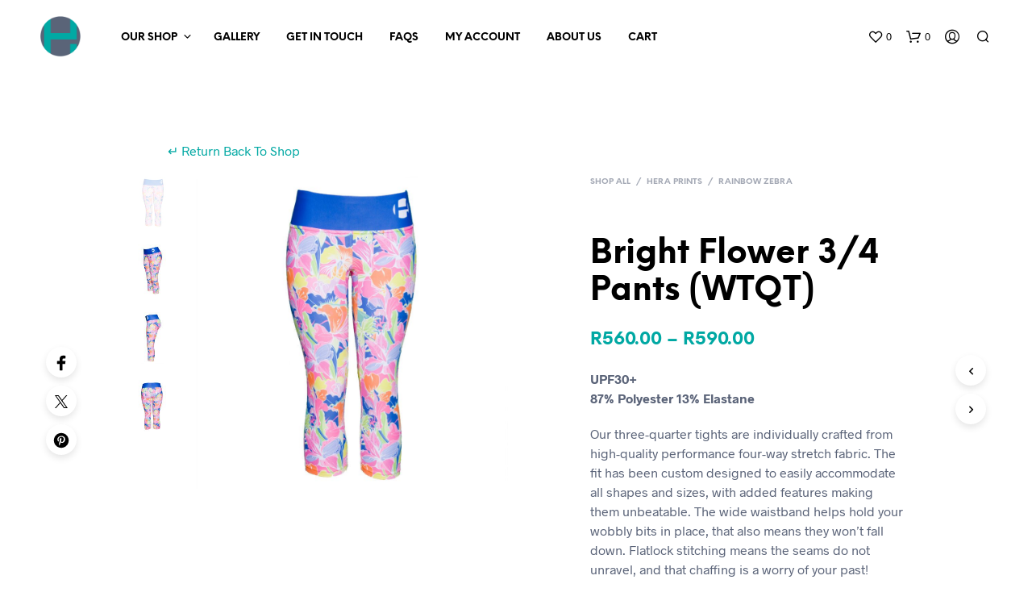

--- FILE ---
content_type: text/html; charset=UTF-8
request_url: https://herasportswear.co.za/product/bright-flower-3-4-pants-wtqt/
body_size: 273538
content:
<!DOCTYPE html>

<!--[if IE 9]>
<html class="ie ie9" dir="ltr" lang="en-US" prefix="og: https://ogp.me/ns#">
<![endif]-->

<html dir="ltr" lang="en-US" prefix="og: https://ogp.me/ns#">

<head>
    <meta charset="UTF-8">
    <meta name="viewport" content="width=device-width, initial-scale=1.0, maximum-scale=1.0, user-scalable=no" />

    <link rel="profile" href="http://gmpg.org/xfn/11">
    <link rel="pingback" href="https://herasportswear.co.za/xmlrpc.php">

	<link rel="preload" as="font" href="https://herasportswear.co.za/wp-content/themes/shopkeeper/inc/fonts/theme/Radnika-Regular.woff2" type="font/woff2" crossorigin>
	<link rel="preload" as="font" href="https://herasportswear.co.za/wp-content/themes/shopkeeper/inc/fonts/theme/Radnika-Bold.woff2" type="font/woff2" crossorigin>
	<link rel="preload" as="font" href="https://herasportswear.co.za/wp-content/themes/shopkeeper/inc/fonts/theme/NeueEinstellung-Regular.woff2" type="font/woff2" crossorigin>
	<link rel="preload" as="font" href="https://herasportswear.co.za/wp-content/themes/shopkeeper/inc/fonts/theme/NeueEinstellung-Bold.woff2" type="font/woff2" crossorigin>
	
    				<script>document.documentElement.className = document.documentElement.className + ' yes-js js_active js'</script>
			<title>Bright Flower 3/4 Pants (WTQT) | Hera Sportswear</title>
	<style>img:is([sizes="auto" i], [sizes^="auto," i]) { contain-intrinsic-size: 3000px 1500px }</style>
	
		<!-- All in One SEO 4.7.7.1 - aioseo.com -->
	<meta name="robots" content="max-image-preview:large" />
	<link rel="canonical" href="https://herasportswear.co.za/product/bright-flower-3-4-pants-wtqt/" />
	<meta name="generator" content="All in One SEO (AIOSEO) 4.7.7.1" />
		<meta property="og:locale" content="en_US" />
		<meta property="og:site_name" content="Hera Sportswear | East London" />
		<meta property="og:type" content="article" />
		<meta property="og:title" content="Bright Flower 3/4 Pants (WTQT) | Hera Sportswear" />
		<meta property="og:url" content="https://herasportswear.co.za/product/bright-flower-3-4-pants-wtqt/" />
		<meta property="article:published_time" content="2022-05-23T17:14:48+00:00" />
		<meta property="article:modified_time" content="2023-09-02T08:56:56+00:00" />
		<meta name="twitter:card" content="summary" />
		<meta name="twitter:title" content="Bright Flower 3/4 Pants (WTQT) | Hera Sportswear" />
		<script type="application/ld+json" class="aioseo-schema">
			{"@context":"https:\/\/schema.org","@graph":[{"@type":"BreadcrumbList","@id":"https:\/\/herasportswear.co.za\/product\/bright-flower-3-4-pants-wtqt\/#breadcrumblist","itemListElement":[{"@type":"ListItem","@id":"https:\/\/herasportswear.co.za\/#listItem","position":1,"name":"Home","item":"https:\/\/herasportswear.co.za\/","nextItem":{"@type":"ListItem","@id":"https:\/\/herasportswear.co.za\/product\/bright-flower-3-4-pants-wtqt\/#listItem","name":"Bright Flower 3\/4 Pants (WTQT)"}},{"@type":"ListItem","@id":"https:\/\/herasportswear.co.za\/product\/bright-flower-3-4-pants-wtqt\/#listItem","position":2,"name":"Bright Flower 3\/4 Pants (WTQT)","previousItem":{"@type":"ListItem","@id":"https:\/\/herasportswear.co.za\/#listItem","name":"Home"}}]},{"@type":"ItemPage","@id":"https:\/\/herasportswear.co.za\/product\/bright-flower-3-4-pants-wtqt\/#itempage","url":"https:\/\/herasportswear.co.za\/product\/bright-flower-3-4-pants-wtqt\/","name":"Bright Flower 3\/4 Pants (WTQT) | Hera Sportswear","inLanguage":"en-US","isPartOf":{"@id":"https:\/\/herasportswear.co.za\/#website"},"breadcrumb":{"@id":"https:\/\/herasportswear.co.za\/product\/bright-flower-3-4-pants-wtqt\/#breadcrumblist"},"image":{"@type":"ImageObject","url":"https:\/\/herasportswear.co.za\/wp-content\/uploads\/2022\/05\/Bright-Flower-3_4-Pants-1.jpg","@id":"https:\/\/herasportswear.co.za\/product\/bright-flower-3-4-pants-wtqt\/#mainImage","width":1476,"height":1476},"primaryImageOfPage":{"@id":"https:\/\/herasportswear.co.za\/product\/bright-flower-3-4-pants-wtqt\/#mainImage"},"datePublished":"2022-05-23T17:14:48+00:00","dateModified":"2023-09-02T08:56:56+00:00"},{"@type":"Organization","@id":"https:\/\/herasportswear.co.za\/#organization","name":"Hera Sportswear","description":"East London","url":"https:\/\/herasportswear.co.za\/"},{"@type":"WebSite","@id":"https:\/\/herasportswear.co.za\/#website","url":"https:\/\/herasportswear.co.za\/","name":"Hera Sportswear","description":"East London","inLanguage":"en-US","publisher":{"@id":"https:\/\/herasportswear.co.za\/#organization"}}]}
		</script>
		<!-- All in One SEO -->

<link rel="alternate" type="application/rss+xml" title="Hera Sportswear &raquo; Feed" href="https://herasportswear.co.za/feed/" />
<link rel="alternate" type="application/rss+xml" title="Hera Sportswear &raquo; Comments Feed" href="https://herasportswear.co.za/comments/feed/" />
		<!-- This site uses the Google Analytics by MonsterInsights plugin v9.2.4 - Using Analytics tracking - https://www.monsterinsights.com/ -->
		<!-- Note: MonsterInsights is not currently configured on this site. The site owner needs to authenticate with Google Analytics in the MonsterInsights settings panel. -->
					<!-- No tracking code set -->
				<!-- / Google Analytics by MonsterInsights -->
		<script type="text/javascript">
/* <![CDATA[ */
window._wpemojiSettings = {"baseUrl":"https:\/\/s.w.org\/images\/core\/emoji\/15.0.3\/72x72\/","ext":".png","svgUrl":"https:\/\/s.w.org\/images\/core\/emoji\/15.0.3\/svg\/","svgExt":".svg","source":{"concatemoji":"https:\/\/herasportswear.co.za\/wp-includes\/js\/wp-emoji-release.min.js?ver=6.7.4"}};
/*! This file is auto-generated */
!function(i,n){var o,s,e;function c(e){try{var t={supportTests:e,timestamp:(new Date).valueOf()};sessionStorage.setItem(o,JSON.stringify(t))}catch(e){}}function p(e,t,n){e.clearRect(0,0,e.canvas.width,e.canvas.height),e.fillText(t,0,0);var t=new Uint32Array(e.getImageData(0,0,e.canvas.width,e.canvas.height).data),r=(e.clearRect(0,0,e.canvas.width,e.canvas.height),e.fillText(n,0,0),new Uint32Array(e.getImageData(0,0,e.canvas.width,e.canvas.height).data));return t.every(function(e,t){return e===r[t]})}function u(e,t,n){switch(t){case"flag":return n(e,"\ud83c\udff3\ufe0f\u200d\u26a7\ufe0f","\ud83c\udff3\ufe0f\u200b\u26a7\ufe0f")?!1:!n(e,"\ud83c\uddfa\ud83c\uddf3","\ud83c\uddfa\u200b\ud83c\uddf3")&&!n(e,"\ud83c\udff4\udb40\udc67\udb40\udc62\udb40\udc65\udb40\udc6e\udb40\udc67\udb40\udc7f","\ud83c\udff4\u200b\udb40\udc67\u200b\udb40\udc62\u200b\udb40\udc65\u200b\udb40\udc6e\u200b\udb40\udc67\u200b\udb40\udc7f");case"emoji":return!n(e,"\ud83d\udc26\u200d\u2b1b","\ud83d\udc26\u200b\u2b1b")}return!1}function f(e,t,n){var r="undefined"!=typeof WorkerGlobalScope&&self instanceof WorkerGlobalScope?new OffscreenCanvas(300,150):i.createElement("canvas"),a=r.getContext("2d",{willReadFrequently:!0}),o=(a.textBaseline="top",a.font="600 32px Arial",{});return e.forEach(function(e){o[e]=t(a,e,n)}),o}function t(e){var t=i.createElement("script");t.src=e,t.defer=!0,i.head.appendChild(t)}"undefined"!=typeof Promise&&(o="wpEmojiSettingsSupports",s=["flag","emoji"],n.supports={everything:!0,everythingExceptFlag:!0},e=new Promise(function(e){i.addEventListener("DOMContentLoaded",e,{once:!0})}),new Promise(function(t){var n=function(){try{var e=JSON.parse(sessionStorage.getItem(o));if("object"==typeof e&&"number"==typeof e.timestamp&&(new Date).valueOf()<e.timestamp+604800&&"object"==typeof e.supportTests)return e.supportTests}catch(e){}return null}();if(!n){if("undefined"!=typeof Worker&&"undefined"!=typeof OffscreenCanvas&&"undefined"!=typeof URL&&URL.createObjectURL&&"undefined"!=typeof Blob)try{var e="postMessage("+f.toString()+"("+[JSON.stringify(s),u.toString(),p.toString()].join(",")+"));",r=new Blob([e],{type:"text/javascript"}),a=new Worker(URL.createObjectURL(r),{name:"wpTestEmojiSupports"});return void(a.onmessage=function(e){c(n=e.data),a.terminate(),t(n)})}catch(e){}c(n=f(s,u,p))}t(n)}).then(function(e){for(var t in e)n.supports[t]=e[t],n.supports.everything=n.supports.everything&&n.supports[t],"flag"!==t&&(n.supports.everythingExceptFlag=n.supports.everythingExceptFlag&&n.supports[t]);n.supports.everythingExceptFlag=n.supports.everythingExceptFlag&&!n.supports.flag,n.DOMReady=!1,n.readyCallback=function(){n.DOMReady=!0}}).then(function(){return e}).then(function(){var e;n.supports.everything||(n.readyCallback(),(e=n.source||{}).concatemoji?t(e.concatemoji):e.wpemoji&&e.twemoji&&(t(e.twemoji),t(e.wpemoji)))}))}((window,document),window._wpemojiSettings);
/* ]]> */
</script>
<style id='wp-emoji-styles-inline-css' type='text/css'>

	img.wp-smiley, img.emoji {
		display: inline !important;
		border: none !important;
		box-shadow: none !important;
		height: 1em !important;
		width: 1em !important;
		margin: 0 0.07em !important;
		vertical-align: -0.1em !important;
		background: none !important;
		padding: 0 !important;
	}
</style>
<link rel='stylesheet' id='wp-block-library-css' href='https://herasportswear.co.za/wp-includes/css/dist/block-library/style.min.css?ver=6.7.4' type='text/css' media='all' />
<style id='wp-block-library-theme-inline-css' type='text/css'>
.wp-block-audio :where(figcaption){color:#555;font-size:13px;text-align:center}.is-dark-theme .wp-block-audio :where(figcaption){color:#ffffffa6}.wp-block-audio{margin:0 0 1em}.wp-block-code{border:1px solid #ccc;border-radius:4px;font-family:Menlo,Consolas,monaco,monospace;padding:.8em 1em}.wp-block-embed :where(figcaption){color:#555;font-size:13px;text-align:center}.is-dark-theme .wp-block-embed :where(figcaption){color:#ffffffa6}.wp-block-embed{margin:0 0 1em}.blocks-gallery-caption{color:#555;font-size:13px;text-align:center}.is-dark-theme .blocks-gallery-caption{color:#ffffffa6}:root :where(.wp-block-image figcaption){color:#555;font-size:13px;text-align:center}.is-dark-theme :root :where(.wp-block-image figcaption){color:#ffffffa6}.wp-block-image{margin:0 0 1em}.wp-block-pullquote{border-bottom:4px solid;border-top:4px solid;color:currentColor;margin-bottom:1.75em}.wp-block-pullquote cite,.wp-block-pullquote footer,.wp-block-pullquote__citation{color:currentColor;font-size:.8125em;font-style:normal;text-transform:uppercase}.wp-block-quote{border-left:.25em solid;margin:0 0 1.75em;padding-left:1em}.wp-block-quote cite,.wp-block-quote footer{color:currentColor;font-size:.8125em;font-style:normal;position:relative}.wp-block-quote:where(.has-text-align-right){border-left:none;border-right:.25em solid;padding-left:0;padding-right:1em}.wp-block-quote:where(.has-text-align-center){border:none;padding-left:0}.wp-block-quote.is-large,.wp-block-quote.is-style-large,.wp-block-quote:where(.is-style-plain){border:none}.wp-block-search .wp-block-search__label{font-weight:700}.wp-block-search__button{border:1px solid #ccc;padding:.375em .625em}:where(.wp-block-group.has-background){padding:1.25em 2.375em}.wp-block-separator.has-css-opacity{opacity:.4}.wp-block-separator{border:none;border-bottom:2px solid;margin-left:auto;margin-right:auto}.wp-block-separator.has-alpha-channel-opacity{opacity:1}.wp-block-separator:not(.is-style-wide):not(.is-style-dots){width:100px}.wp-block-separator.has-background:not(.is-style-dots){border-bottom:none;height:1px}.wp-block-separator.has-background:not(.is-style-wide):not(.is-style-dots){height:2px}.wp-block-table{margin:0 0 1em}.wp-block-table td,.wp-block-table th{word-break:normal}.wp-block-table :where(figcaption){color:#555;font-size:13px;text-align:center}.is-dark-theme .wp-block-table :where(figcaption){color:#ffffffa6}.wp-block-video :where(figcaption){color:#555;font-size:13px;text-align:center}.is-dark-theme .wp-block-video :where(figcaption){color:#ffffffa6}.wp-block-video{margin:0 0 1em}:root :where(.wp-block-template-part.has-background){margin-bottom:0;margin-top:0;padding:1.25em 2.375em}
</style>
<link rel='stylesheet' id='jquery-selectBox-css' href='https://herasportswear.co.za/wp-content/plugins/yith-woocommerce-wishlist/assets/css/jquery.selectBox.css?ver=1.2.0' type='text/css' media='all' />
<link rel='stylesheet' id='woocommerce_prettyPhoto_css-css' href='//herasportswear.co.za/wp-content/plugins/woocommerce/assets/css/prettyPhoto.css?ver=3.1.6' type='text/css' media='all' />
<link rel='stylesheet' id='yith-wcwl-main-css' href='https://herasportswear.co.za/wp-content/plugins/yith-woocommerce-wishlist/assets/css/style.css?ver=4.0.1' type='text/css' media='all' />
<style id='yith-wcwl-main-inline-css' type='text/css'>
 :root { --rounded-corners-radius: 16px; --add-to-cart-rounded-corners-radius: 16px; --color-headers-background: #F4F4F4; --feedback-duration: 3s } 
 :root { --rounded-corners-radius: 16px; --add-to-cart-rounded-corners-radius: 16px; --color-headers-background: #F4F4F4; --feedback-duration: 3s } 
</style>
<link rel='stylesheet' id='gbt_18_sk_portfolio_styles-css' href='https://herasportswear.co.za/wp-content/plugins/shopkeeper-portfolio/includes/blocks/portfolio/assets/css/style.css?ver=1697096551' type='text/css' media='all' />
<style id='classic-theme-styles-inline-css' type='text/css'>
/*! This file is auto-generated */
.wp-block-button__link{color:#fff;background-color:#32373c;border-radius:9999px;box-shadow:none;text-decoration:none;padding:calc(.667em + 2px) calc(1.333em + 2px);font-size:1.125em}.wp-block-file__button{background:#32373c;color:#fff;text-decoration:none}
</style>
<style id='global-styles-inline-css' type='text/css'>
:root{--wp--preset--aspect-ratio--square: 1;--wp--preset--aspect-ratio--4-3: 4/3;--wp--preset--aspect-ratio--3-4: 3/4;--wp--preset--aspect-ratio--3-2: 3/2;--wp--preset--aspect-ratio--2-3: 2/3;--wp--preset--aspect-ratio--16-9: 16/9;--wp--preset--aspect-ratio--9-16: 9/16;--wp--preset--color--black: #000000;--wp--preset--color--cyan-bluish-gray: #abb8c3;--wp--preset--color--white: #ffffff;--wp--preset--color--pale-pink: #f78da7;--wp--preset--color--vivid-red: #cf2e2e;--wp--preset--color--luminous-vivid-orange: #ff6900;--wp--preset--color--luminous-vivid-amber: #fcb900;--wp--preset--color--light-green-cyan: #7bdcb5;--wp--preset--color--vivid-green-cyan: #00d084;--wp--preset--color--pale-cyan-blue: #8ed1fc;--wp--preset--color--vivid-cyan-blue: #0693e3;--wp--preset--color--vivid-purple: #9b51e0;--wp--preset--gradient--vivid-cyan-blue-to-vivid-purple: linear-gradient(135deg,rgba(6,147,227,1) 0%,rgb(155,81,224) 100%);--wp--preset--gradient--light-green-cyan-to-vivid-green-cyan: linear-gradient(135deg,rgb(122,220,180) 0%,rgb(0,208,130) 100%);--wp--preset--gradient--luminous-vivid-amber-to-luminous-vivid-orange: linear-gradient(135deg,rgba(252,185,0,1) 0%,rgba(255,105,0,1) 100%);--wp--preset--gradient--luminous-vivid-orange-to-vivid-red: linear-gradient(135deg,rgba(255,105,0,1) 0%,rgb(207,46,46) 100%);--wp--preset--gradient--very-light-gray-to-cyan-bluish-gray: linear-gradient(135deg,rgb(238,238,238) 0%,rgb(169,184,195) 100%);--wp--preset--gradient--cool-to-warm-spectrum: linear-gradient(135deg,rgb(74,234,220) 0%,rgb(151,120,209) 20%,rgb(207,42,186) 40%,rgb(238,44,130) 60%,rgb(251,105,98) 80%,rgb(254,248,76) 100%);--wp--preset--gradient--blush-light-purple: linear-gradient(135deg,rgb(255,206,236) 0%,rgb(152,150,240) 100%);--wp--preset--gradient--blush-bordeaux: linear-gradient(135deg,rgb(254,205,165) 0%,rgb(254,45,45) 50%,rgb(107,0,62) 100%);--wp--preset--gradient--luminous-dusk: linear-gradient(135deg,rgb(255,203,112) 0%,rgb(199,81,192) 50%,rgb(65,88,208) 100%);--wp--preset--gradient--pale-ocean: linear-gradient(135deg,rgb(255,245,203) 0%,rgb(182,227,212) 50%,rgb(51,167,181) 100%);--wp--preset--gradient--electric-grass: linear-gradient(135deg,rgb(202,248,128) 0%,rgb(113,206,126) 100%);--wp--preset--gradient--midnight: linear-gradient(135deg,rgb(2,3,129) 0%,rgb(40,116,252) 100%);--wp--preset--font-size--small: 13px;--wp--preset--font-size--medium: 20px;--wp--preset--font-size--large: 36px;--wp--preset--font-size--x-large: 42px;--wp--preset--font-family--inter: "Inter", sans-serif;--wp--preset--font-family--cardo: Cardo;--wp--preset--spacing--20: 0.44rem;--wp--preset--spacing--30: 0.67rem;--wp--preset--spacing--40: 1rem;--wp--preset--spacing--50: 1.5rem;--wp--preset--spacing--60: 2.25rem;--wp--preset--spacing--70: 3.38rem;--wp--preset--spacing--80: 5.06rem;--wp--preset--shadow--natural: 6px 6px 9px rgba(0, 0, 0, 0.2);--wp--preset--shadow--deep: 12px 12px 50px rgba(0, 0, 0, 0.4);--wp--preset--shadow--sharp: 6px 6px 0px rgba(0, 0, 0, 0.2);--wp--preset--shadow--outlined: 6px 6px 0px -3px rgba(255, 255, 255, 1), 6px 6px rgba(0, 0, 0, 1);--wp--preset--shadow--crisp: 6px 6px 0px rgba(0, 0, 0, 1);}:where(.is-layout-flex){gap: 0.5em;}:where(.is-layout-grid){gap: 0.5em;}body .is-layout-flex{display: flex;}.is-layout-flex{flex-wrap: wrap;align-items: center;}.is-layout-flex > :is(*, div){margin: 0;}body .is-layout-grid{display: grid;}.is-layout-grid > :is(*, div){margin: 0;}:where(.wp-block-columns.is-layout-flex){gap: 2em;}:where(.wp-block-columns.is-layout-grid){gap: 2em;}:where(.wp-block-post-template.is-layout-flex){gap: 1.25em;}:where(.wp-block-post-template.is-layout-grid){gap: 1.25em;}.has-black-color{color: var(--wp--preset--color--black) !important;}.has-cyan-bluish-gray-color{color: var(--wp--preset--color--cyan-bluish-gray) !important;}.has-white-color{color: var(--wp--preset--color--white) !important;}.has-pale-pink-color{color: var(--wp--preset--color--pale-pink) !important;}.has-vivid-red-color{color: var(--wp--preset--color--vivid-red) !important;}.has-luminous-vivid-orange-color{color: var(--wp--preset--color--luminous-vivid-orange) !important;}.has-luminous-vivid-amber-color{color: var(--wp--preset--color--luminous-vivid-amber) !important;}.has-light-green-cyan-color{color: var(--wp--preset--color--light-green-cyan) !important;}.has-vivid-green-cyan-color{color: var(--wp--preset--color--vivid-green-cyan) !important;}.has-pale-cyan-blue-color{color: var(--wp--preset--color--pale-cyan-blue) !important;}.has-vivid-cyan-blue-color{color: var(--wp--preset--color--vivid-cyan-blue) !important;}.has-vivid-purple-color{color: var(--wp--preset--color--vivid-purple) !important;}.has-black-background-color{background-color: var(--wp--preset--color--black) !important;}.has-cyan-bluish-gray-background-color{background-color: var(--wp--preset--color--cyan-bluish-gray) !important;}.has-white-background-color{background-color: var(--wp--preset--color--white) !important;}.has-pale-pink-background-color{background-color: var(--wp--preset--color--pale-pink) !important;}.has-vivid-red-background-color{background-color: var(--wp--preset--color--vivid-red) !important;}.has-luminous-vivid-orange-background-color{background-color: var(--wp--preset--color--luminous-vivid-orange) !important;}.has-luminous-vivid-amber-background-color{background-color: var(--wp--preset--color--luminous-vivid-amber) !important;}.has-light-green-cyan-background-color{background-color: var(--wp--preset--color--light-green-cyan) !important;}.has-vivid-green-cyan-background-color{background-color: var(--wp--preset--color--vivid-green-cyan) !important;}.has-pale-cyan-blue-background-color{background-color: var(--wp--preset--color--pale-cyan-blue) !important;}.has-vivid-cyan-blue-background-color{background-color: var(--wp--preset--color--vivid-cyan-blue) !important;}.has-vivid-purple-background-color{background-color: var(--wp--preset--color--vivid-purple) !important;}.has-black-border-color{border-color: var(--wp--preset--color--black) !important;}.has-cyan-bluish-gray-border-color{border-color: var(--wp--preset--color--cyan-bluish-gray) !important;}.has-white-border-color{border-color: var(--wp--preset--color--white) !important;}.has-pale-pink-border-color{border-color: var(--wp--preset--color--pale-pink) !important;}.has-vivid-red-border-color{border-color: var(--wp--preset--color--vivid-red) !important;}.has-luminous-vivid-orange-border-color{border-color: var(--wp--preset--color--luminous-vivid-orange) !important;}.has-luminous-vivid-amber-border-color{border-color: var(--wp--preset--color--luminous-vivid-amber) !important;}.has-light-green-cyan-border-color{border-color: var(--wp--preset--color--light-green-cyan) !important;}.has-vivid-green-cyan-border-color{border-color: var(--wp--preset--color--vivid-green-cyan) !important;}.has-pale-cyan-blue-border-color{border-color: var(--wp--preset--color--pale-cyan-blue) !important;}.has-vivid-cyan-blue-border-color{border-color: var(--wp--preset--color--vivid-cyan-blue) !important;}.has-vivid-purple-border-color{border-color: var(--wp--preset--color--vivid-purple) !important;}.has-vivid-cyan-blue-to-vivid-purple-gradient-background{background: var(--wp--preset--gradient--vivid-cyan-blue-to-vivid-purple) !important;}.has-light-green-cyan-to-vivid-green-cyan-gradient-background{background: var(--wp--preset--gradient--light-green-cyan-to-vivid-green-cyan) !important;}.has-luminous-vivid-amber-to-luminous-vivid-orange-gradient-background{background: var(--wp--preset--gradient--luminous-vivid-amber-to-luminous-vivid-orange) !important;}.has-luminous-vivid-orange-to-vivid-red-gradient-background{background: var(--wp--preset--gradient--luminous-vivid-orange-to-vivid-red) !important;}.has-very-light-gray-to-cyan-bluish-gray-gradient-background{background: var(--wp--preset--gradient--very-light-gray-to-cyan-bluish-gray) !important;}.has-cool-to-warm-spectrum-gradient-background{background: var(--wp--preset--gradient--cool-to-warm-spectrum) !important;}.has-blush-light-purple-gradient-background{background: var(--wp--preset--gradient--blush-light-purple) !important;}.has-blush-bordeaux-gradient-background{background: var(--wp--preset--gradient--blush-bordeaux) !important;}.has-luminous-dusk-gradient-background{background: var(--wp--preset--gradient--luminous-dusk) !important;}.has-pale-ocean-gradient-background{background: var(--wp--preset--gradient--pale-ocean) !important;}.has-electric-grass-gradient-background{background: var(--wp--preset--gradient--electric-grass) !important;}.has-midnight-gradient-background{background: var(--wp--preset--gradient--midnight) !important;}.has-small-font-size{font-size: var(--wp--preset--font-size--small) !important;}.has-medium-font-size{font-size: var(--wp--preset--font-size--medium) !important;}.has-large-font-size{font-size: var(--wp--preset--font-size--large) !important;}.has-x-large-font-size{font-size: var(--wp--preset--font-size--x-large) !important;}
:where(.wp-block-post-template.is-layout-flex){gap: 1.25em;}:where(.wp-block-post-template.is-layout-grid){gap: 1.25em;}
:where(.wp-block-columns.is-layout-flex){gap: 2em;}:where(.wp-block-columns.is-layout-grid){gap: 2em;}
:root :where(.wp-block-pullquote){font-size: 1.5em;line-height: 1.6;}
</style>
<link rel='stylesheet' id='contact-form-7-css' href='https://herasportswear.co.za/wp-content/plugins/contact-form-7/includes/css/styles.css?ver=6.0.2' type='text/css' media='all' />
<link rel='stylesheet' id='hookmeup-css' href='https://herasportswear.co.za/wp-content/plugins/hookmeup/public/assets/css/hmu-public.css?ver=1.2.1' type='text/css' media='all' />
<link rel='stylesheet' id='theme.css-css' href='https://herasportswear.co.za/wp-content/plugins/popup-builder/public/css/theme.css?ver=4.3.6' type='text/css' media='all' />
<link rel='stylesheet' id='woo-advanced-discounts-css' href='https://herasportswear.co.za/wp-content/plugins/woo-advanced-discounts/public/css/wad-public.css?ver=2.32.2' type='text/css' media='all' />
<link rel='stylesheet' id='o-tooltip-css' href='https://herasportswear.co.za/wp-content/plugins/woo-advanced-discounts/public/css/tooltip.min.css?ver=2.32.2' type='text/css' media='all' />
<link rel='stylesheet' id='wcva-shop-frontend-css' href='https://herasportswear.co.za/wp-content/plugins/woocommerce-colororimage-variation-select/css/shop-frontend.css?ver=6.7.4' type='text/css' media='all' />
<link rel='stylesheet' id='woocommerce-layout-css' href='https://herasportswear.co.za/wp-content/plugins/woocommerce/assets/css/woocommerce-layout.css?ver=9.5.1' type='text/css' media='all' />
<link rel='stylesheet' id='woocommerce-smallscreen-css' href='https://herasportswear.co.za/wp-content/plugins/woocommerce/assets/css/woocommerce-smallscreen.css?ver=9.5.1' type='text/css' media='only screen and (max-width: 768px)' />
<link rel='stylesheet' id='woocommerce-general-css' href='https://herasportswear.co.za/wp-content/plugins/woocommerce/assets/css/woocommerce.css?ver=9.5.1' type='text/css' media='all' />
<style id='woocommerce-inline-inline-css' type='text/css'>
.woocommerce form .form-row .required { visibility: visible; }
</style>
<link rel='stylesheet' id='animate-css' href='https://herasportswear.co.za/wp-content/themes/shopkeeper/css/vendor/animate.min.css?ver=1.0.0' type='text/css' media='all' />
<link rel='stylesheet' id='fresco-css' href='https://herasportswear.co.za/wp-content/themes/shopkeeper/css/vendor/fresco/fresco.min.css?ver=2.3.0' type='text/css' media='all' />
<link rel='stylesheet' id='easyzoom-css' href='https://herasportswear.co.za/wp-content/themes/shopkeeper/css/vendor/easyzoom.min.css?ver=2.4.0' type='text/css' media='all' />
<link rel='stylesheet' id='select2-css' href='https://herasportswear.co.za/wp-content/plugins/woocommerce/assets/css/select2.css?ver=9.5.1' type='text/css' media='all' />
<link rel='stylesheet' id='swiper-css' href='https://herasportswear.co.za/wp-content/plugins/elementor/assets/lib/swiper/v8/css/swiper.min.css?ver=8.4.5' type='text/css' media='all' />
<link rel='stylesheet' id='sk-social-media-styles-css' href='https://herasportswear.co.za/wp-content/plugins/shopkeeper-extender/includes/social-media/assets/css/social-media.min.css?ver=6.7.4' type='text/css' media='all' />
<link rel='stylesheet' id='sk-social-sharing-styles-css' href='https://herasportswear.co.za/wp-content/plugins/shopkeeper-extender/includes/social-sharing/assets/css/social-sharing.min.css?ver=6.7.4' type='text/css' media='all' />
<link rel='stylesheet' id='gbt-portfolio-styles-css' href='https://herasportswear.co.za/wp-content/plugins/shopkeeper-portfolio/includes/assets/css/portfolio.css?ver=6.7.4' type='text/css' media='all' />
<link rel='stylesheet' id='elementor-icons-css' href='https://herasportswear.co.za/wp-content/plugins/elementor/assets/lib/eicons/css/elementor-icons.min.css?ver=5.34.0' type='text/css' media='all' />
<link rel='stylesheet' id='elementor-frontend-css' href='https://herasportswear.co.za/wp-content/plugins/elementor/assets/css/frontend.min.css?ver=3.26.3' type='text/css' media='all' />
<link rel='stylesheet' id='elementor-post-4930-css' href='https://herasportswear.co.za/wp-content/uploads/elementor/css/post-4930.css?ver=1710156679' type='text/css' media='all' />
<link rel='stylesheet' id='elementor-pro-css' href='https://herasportswear.co.za/wp-content/plugins/elementor-pro/assets/css/frontend.min.css?ver=3.7.5' type='text/css' media='all' />
<link rel='stylesheet' id='elementor-post-8125-css' href='https://herasportswear.co.za/wp-content/uploads/elementor/css/post-8125.css?ver=1710156682' type='text/css' media='all' />
<link rel='stylesheet' id='flexible-shipping-free-shipping-css' href='https://herasportswear.co.za/wp-content/plugins/flexible-shipping/assets/dist/css/free-shipping.css?ver=5.1.2.2' type='text/css' media='all' />
<link rel='stylesheet' id='getbowtied-custom-notifications-styles-css' href='https://herasportswear.co.za/wp-content/themes/shopkeeper/inc/notifications/custom/assets/css/style.min.css?ver=2.9.33' type='text/css' media='all' />
<link rel='stylesheet' id='shopkeeper-icon-font-css' href='https://herasportswear.co.za/wp-content/themes/shopkeeper/inc/fonts/shopkeeper-icon-font/style.css?ver=6.7.4' type='text/css' media='all' />
<link rel='stylesheet' id='shopkeeper-styles-css' href='https://herasportswear.co.za/wp-content/themes/shopkeeper/css/styles.css?ver=6.7.4' type='text/css' media='all' />
<style id='shopkeeper-styles-inline-css' type='text/css'>
@font-face{font-family:Radnika;font-display:swap;font-style:normal;font-weight:500;src:url("https://herasportswear.co.za/wp-content/themes/shopkeeper/inc/fonts/theme/Radnika-Regular.eot");src:url("https://herasportswear.co.za/wp-content/themes/shopkeeper/inc/fonts/theme/Radnika-Regular.eot?#iefix") format("embedded-opentype"), url("https://herasportswear.co.za/wp-content/themes/shopkeeper/inc/fonts/theme/Radnika-Regular.woff2") format("woff2"), url("https://herasportswear.co.za/wp-content/themes/shopkeeper/inc/fonts/theme/Radnika-Regular.woff") format("woff")}@font-face{font-family:Radnika;font-display:swap;font-style:normal;font-weight:700;src:url("https://herasportswear.co.za/wp-content/themes/shopkeeper/inc/fonts/theme/Radnika-Bold.eot");src:url("https://herasportswear.co.za/wp-content/themes/shopkeeper/inc/fonts/theme/Radnika-Bold.eot?#iefix") format("embedded-opentype"), url("https://herasportswear.co.za/wp-content/themes/shopkeeper/inc/fonts/theme/Radnika-Bold.woff2") format("woff2"), url("https://herasportswear.co.za/wp-content/themes/shopkeeper/inc/fonts/theme/Radnika-Bold.woff") format("woff")}@font-face{font-family:NeueEinstellung;font-display:swap;font-style:normal;font-weight:500;src:url("https://herasportswear.co.za/wp-content/themes/shopkeeper/inc/fonts/theme/NeueEinstellung-Regular.eot");src:url("https://herasportswear.co.za/wp-content/themes/shopkeeper/inc/fonts/theme/NeueEinstellung-Regular.eot?#iefix") format("embedded-opentype"), url("https://herasportswear.co.za/wp-content/themes/shopkeeper/inc/fonts/theme/NeueEinstellung-Regular.woff2") format("woff2"), url("https://herasportswear.co.za/wp-content/themes/shopkeeper/inc/fonts/theme/NeueEinstellung-Regular.woff") format("woff")}@font-face{font-family:NeueEinstellung;font-display:swap;font-style:normal;font-weight:700;src:url("https://herasportswear.co.za/wp-content/themes/shopkeeper/inc/fonts/theme/NeueEinstellung-Bold.eot");src:url("https://herasportswear.co.za/wp-content/themes/shopkeeper/inc/fonts/theme/NeueEinstellung-Bold.eot?#iefix") format("embedded-opentype"), url("https://herasportswear.co.za/wp-content/themes/shopkeeper/inc/fonts/theme/NeueEinstellung-Bold.woff2") format("woff2"), url("https://herasportswear.co.za/wp-content/themes/shopkeeper/inc/fonts/theme/NeueEinstellung-Bold.woff") format("woff")}.st-content, .categories_grid .category_name, .cd-top, .product_socials_wrapper .product_socials_wrapper_inner a, .product_navigation #nav-below .product-nav-next a, .product_navigation #nav-below .product-nav-previous a{background-color:#FFFFFF}.categories_grid .category_item:hover .category_name{color:#FFFFFF}h1, h2, h3, h4, h5, h6, .comments-title, .comment-author, #reply-title, #site-footer .widget-title, .accordion_title, .ui-tabs-anchor, .products .button, .site-title a, .post_meta_archive a, .post_meta a, .post_tags a, #nav-below a, .list_categories a, .list_shop_categories a, .main-navigation > ul > li > a, .main-navigation .mega-menu > ul > li > a, .more-link, .top-page-excerpt, .select2-search input, .product_after_shop_loop_buttons a, .woocommerce .products-grid a.button, .page-numbers, input.qty, .button, button, .button_text, input[type="button"], input[type="reset"], input[type="submit"], button[type="submit"], .woocommerce a.button, .woocommerce-page a.button, .woocommerce button.button, .woocommerce-page button.button, .woocommerce input.button, .woocommerce-page input.button, .woocommerce #respond input#submit, .woocommerce-page #respond input#submit, .woocommerce #content input.button, .woocommerce-page #content input.button, .woocommerce a.button.alt, .woocommerce button.button.alt, .woocommerce input.button.alt, .woocommerce #respond input#submit.alt, .woocommerce #content input.button.alt, .woocommerce-page a.button.alt, .woocommerce-page button.button.alt, .woocommerce-page input.button.alt, .woocommerce-page #respond input#submit.alt, .woocommerce-page #content input.button.alt, .yith-wcwl-wishlistexistsbrowse.show a, .share-product-text, .tabs > li > a, label, .comment-respond label, .product_meta_title, .woocommerce table.shop_table th, .woocommerce-page table.shop_table th, #map_button, .woocommerce .cart-collaterals .cart_totals tr.order-total td strong, .woocommerce-page .cart-collaterals .cart_totals tr.order-total td strong, .cart-wishlist-empty, .wishlist-empty, .cart-empty, .return-to-shop .wc-backward, .order-number a, .post-edit-link, .from_the_blog_title, .icon_box_read_more, .vc_pie_chart_value, .shortcode_banner_simple_bullet, .shortcode_banner_simple_height_bullet, .product-category .woocommerce-loop-category__title, .categories_grid .category_name, .woocommerce span.onsale, .woocommerce-page span.onsale, .out_of_stock_badge_single, .out_of_stock_badge_loop, .page-numbers, .post-nav-links span, .post-nav-links a, .add_to_wishlist, .yith-wcwl-wishlistaddedbrowse, .yith-wcwl-wishlistexistsbrowse, .filters-group, .product-name, .product-quantity, .product-total, .download-product a, .woocommerce-order-details table tfoot th, .woocommerce-order-details table tfoot td, .woocommerce .woocommerce-order-downloads table tbody td:before, .woocommerce table.woocommerce-MyAccount-orders td:before, .widget h3, .widget .total .amount, .wishlist-in-stock, .wishlist-out-of-stock, .comment-reply-link, .comment-edit-link, .widget_calendar table thead tr th, .page-type, .mobile-navigation a, table thead tr th, .portfolio_single_list_cat, .portfolio-categories, .shipping-calculator-button, .vc_btn, .vc_btn2, .vc_btn3, .account-tab-item .account-tab-link, .account-tab-list .sep, ul.order_details li, ul.order_details.bacs_details li, .widget_calendar caption, .widget_recent_comments li a, .edit-account legend, .widget_shopping_cart li.empty, .cart-collaterals .cart_totals .shop_table .order-total .woocommerce-Price-amount, .woocommerce table.cart .cart_item td a, .woocommerce #content table.cart .cart_item td a, .woocommerce-page table.cart .cart_item td a, .woocommerce-page #content table.cart .cart_item td a, .woocommerce table.cart .cart_item td span, .woocommerce #content table.cart .cart_item td span, .woocommerce-page table.cart .cart_item td span, .woocommerce-page #content table.cart .cart_item td span, .woocommerce-MyAccount-navigation ul li, .cd-quick-view .cd-item-info .product_infos .quickview-badges .onsale, .woocommerce-info.wc_points_rewards_earn_points, .woocommerce-info, .woocommerce-error, .woocommerce-message, .woocommerce .cart-collaterals .cart_totals .cart-subtotal th, .woocommerce-page .cart-collaterals .cart_totals .cart-subtotal th, .woocommerce .cart-collaterals .cart_totals tr.shipping th, .woocommerce-page .cart-collaterals .cart_totals tr.shipping th, .woocommerce .cart-collaterals .cart_totals tr.order-total th, .woocommerce-page .cart-collaterals .cart_totals tr.order-total th, .woocommerce .cart-collaterals .cart_totals h2, .woocommerce .cart-collaterals .cross-sells h2, .woocommerce-cart #content table.cart td.actions .coupon #coupon_code, form.checkout_coupon #coupon_code, .woocommerce-checkout .woocommerce-info, .shopkeeper_checkout_coupon, .shopkeeper_checkout_login, .minicart-message, .woocommerce .woocommerce-checkout-review-order table.shop_table tfoot td, .woocommerce .woocommerce-checkout-review-order table.shop_table tfoot th, .woocommerce-page .woocommerce-checkout-review-order table.shop_table tfoot td, .woocommerce-page .woocommerce-checkout-review-order table.shop_table tfoot th, .no-products-info p, .getbowtied_blog_ajax_load_button a, .getbowtied_ajax_load_button a, .index-layout-2 ul.blog-posts .blog-post article .post-categories li a, .index-layout-3 .blog-posts_container ul.blog-posts .blog-post article .post-categories li a, .index-layout-2 ul.blog-posts .blog-post .post_content_wrapper .post_content .read_more, .index-layout-3 .blog-posts_container ul.blog-posts .blog-post article .post_content_wrapper .post_content .read_more, .woocommerce .woocommerce-breadcrumb, .woocommerce-page .woocommerce-breadcrumb, .woocommerce .woocommerce-breadcrumb a, .woocommerce-page .woocommerce-breadcrumb a, .product_meta, .product_meta span, .product_meta a, .product_layout_classic div.product span.price, .product_layout_classic div.product p.price, .product_layout_2 div.product span.price, .product_layout_2 div.product p.price, .product_layout_3 div.product span.price, .product_layout_3 div.product p.price, .product_layout_4 div.product span.price, .product_layout_4 div.product p.price, .related-products-title, .product_socials_wrapper .share-product-text, #button_offcanvas_sidebar_left .filters-text, .woocommerce-ordering select.orderby, .fr-position-text, .woocommerce-checkout-review-order .woocommerce-checkout-review-order-table tr td, .catalog-ordering .select2-container.orderby a, .catalog-ordering .select2-container span, .widget_product_categories ul li .count, .widget_layered_nav ul li .count, .woocommerce-mini-cart__empty-message, .woocommerce-ordering select.orderby, .woocommerce .cart-collaterals .cart_totals table.shop_table_responsive tr td::before, .woocommerce-page .cart-collaterals .cart_totals table.shop_table_responsive tr td::before, .login-register-container .lost-pass-link, .woocommerce-cart .cart-collaterals .cart_totals table td .amount, .wpb_wrapper .add_to_cart_inline .woocommerce-Price-amount.amount, .woocommerce-page .cart-collaterals .cart_totals tr.shipping td, .woocommerce-page .cart-collaterals .cart_totals tr.shipping td, .woocommerce .cart-collaterals .cart_totals tr.cart-discount th, .woocommerce-page .cart-collaterals .cart_totals tr.cart-discount th, .woocommerce-thankyou-order-received, .woocommerce-order-received .woocommerce table.shop_table tfoot th, .woocommerce-order-received .woocommerce-page table.shop_table tfoot th, .woocommerce-view-order .woocommerce table.shop_table tfoot th, .woocommerce-view-order .woocommerce-page table.shop_table tfoot th, .woocommerce-order-received .woocommerce table.shop_table tfoot td, .woocommerce-order-received .woocommerce-page table.shop_table tfoot td, .woocommerce-view-order .woocommerce table.shop_table tfoot td, .woocommerce-view-order .woocommerce-page table.shop_table tfoot td, .language-and-currency #top_bar_language_list > ul > li, .language-and-currency .wcml_currency_switcher > ul > li.wcml-cs-active-currency, .language-and-currency-offcanvas #top_bar_language_list > ul > li, .language-and-currency-offcanvas .wcml_currency_switcher > ul > li.wcml-cs-active-currency, .woocommerce-order-pay .woocommerce .woocommerce-form-login p.lost_password a, .woocommerce-MyAccount-content .woocommerce-orders-table__cell-order-number a, .woocommerce form.login .lost_password, .comment-reply-title, .product_content_wrapper .product_infos .out_of_stock_wrapper .out_of_stock_badge_single, .product_content_wrapper .product_infos .woocommerce-variation-availability p.stock.out-of-stock, .site-search .widget_product_search .search-field, .site-search .widget_search .search-field, .site-search .search-form .search-field, .site-search .search-text, .site-search .search-no-suggestions, .latest_posts_grid_wrapper .latest_posts_grid_title, p.has-drop-cap:not(:focus):first-letter, .paypal-button-tagline .paypal-button-text, .tinvwl_add_to_wishlist_button, .product-addon-totals, body.gbt_custom_notif .page-notifications .gbt-custom-notification-message, body.gbt_custom_notif .page-notifications .gbt-custom-notification-message *, body.gbt_custom_notif .page-notifications .product_notification_text, body.gbt_custom_notif .page-notifications .product_notification_text *, body.gbt_classic_notif .woocommerce-error a, body.gbt_classic_notif .woocommerce-info a, body.gbt_classic_notif .woocommerce-message a, body.gbt_classic_notif .woocommerce-notice a, .shop_table.cart .product-price .amount, p.has-drop-cap:first-letter, .woocommerce-result-count, .widget_price_filter .price_slider_amount, .woocommerce ul.products li.product .price, .product_content_wrapper .product_infos table.variations td.label, .woocommerce div.product form.cart .reset_variations, .cd-quick-view .cd-item-info .product_infos .product_price .price, #powerTip, div.wcva_shop_textblock, .wcva_filter_textblock, .wcva_single_textblock, .cd-quick-view .swatchtitlelabel, .cd-quick-view .wcva_attribute_sep, .cd-quick-view .wcva_selected_attribute, .added_to_cart, .upper a, .wp-block-woocommerce-active-filters ul.wc-block-active-filters-list li *, .wp-block-woocommerce-active-filters .wc-block-active-filters__clear-all, .product_navigation #nav-below span, .order-info mark, .top-headers-wrapper .site-header .site-header-wrapper .site-title, .mobile-navigation > ul > li > ul > li.menu-item-has-children > a, .mobile-navigation > ul > li > ul li.upper > a, .mobile-navigation > ul > li > ul > li > a{font-family:"NeueEinstellung", -apple-system, BlinkMacSystemFont, Arial, Helvetica, 'Helvetica Neue', Verdana, sans-serif}body, p, .site-navigation-top-bar, .site-title, .widget_product_search #searchsubmit, .widget_search #searchsubmit, .widget_product_search .search-submit, .widget_search .search-submit, #site-menu, .copyright_text, blockquote cite, table thead th, .recently_viewed_in_single h2, .woocommerce .cart-collaterals .cart_totals table th, .woocommerce-page .cart-collaterals .cart_totals table th, .woocommerce .cart-collaterals .shipping_calculator h2, .woocommerce-page .cart-collaterals .shipping_calculator h2, .woocommerce table.woocommerce-checkout-review-order-table tfoot th, .woocommerce-page table.woocommerce-checkout-review-order-table tfoot th, .qty, .shortcode_banner_simple_inside h4, .shortcode_banner_simple_height h4, .fr-caption, .post_meta_archive, .post_meta, .yith-wcwl-wishlistaddedbrowse .feedback, .yith-wcwl-wishlistexistsbrowse .feedback, .product-name span, .widget_calendar table tbody a, .fr-touch-caption-wrapper, .woocommerce .checkout_login p.form-row label[for="rememberme"], .wpb_widgetised_column aside ul li span.count, .woocommerce td.product-name dl.variation dt, .woocommerce td.product-name dl.variation dd, .woocommerce td.product-name dl.variation dt p, .woocommerce td.product-name dl.variation dd p, .woocommerce-page td.product-name dl.variation dt, .woocommerce-page td.product-name dl.variation dd p, .woocommerce-page td.product-name dl.variation dt p, .woocommerce .select2-container, .check_label, .woocommerce-page #payment .terms label, ul.order_details li strong, .widget_recent_comments li, .widget_shopping_cart p.total, .widget_shopping_cart p.total .amount, .mobile-navigation li ul li a, .woocommerce #payment div.payment_box p, .woocommerce-page #payment div.payment_box p, .woocommerce table.cart .cart_item td:before, .woocommerce #content table.cart .cart_item td:before, .woocommerce-page table.cart .cart_item td:before, .woocommerce-page #content table.cart .cart_item td:before, .language-and-currency #top_bar_language_list > ul > li > ul > li > a, .language-and-currency .wcml_currency_switcher > ul > li.wcml-cs-active-currency > ul.wcml-cs-submenu li a, .language-and-currency #top_bar_language_list > ul > li.menu-item-first > ul.sub-menu li.sub-menu-item span.icl_lang_sel_current, .language-and-currency-offcanvas #top_bar_language_list > ul > li > ul > li > a, .language-and-currency-offcanvas .wcml_currency_switcher > ul > li.wcml-cs-active-currency > ul.wcml-cs-submenu li a, .language-and-currency-offcanvas #top_bar_language_list > ul > li.menu-item-first > ul.sub-menu li.sub-menu-item span.icl_lang_sel_current, .woocommerce-order-pay .woocommerce .woocommerce-info, .select2-results__option, body.gbt_classic_notif .woocommerce-error, body.gbt_classic_notif .woocommerce-info, body.gbt_classic_notif .woocommerce-message, body.gbt_classic_notif .woocommerce-notice, .gbt_18_sk_editor_banner_subtitle, .gbt_18_sk_editor_slide_description_input, .woocommerce td.product-name .wc-item-meta li, .woocommerce ul.products li.product .woocommerce-loop-product__title, .product_content_wrapper .product_infos span.belowtext, .wc-block-grid__product-title, .wp-block-woocommerce-attribute-filter ul.wc-block-checkbox-list li label, .wp-block-woocommerce-active-filters ul.wc-block-active-filters-list li .wc-block-active-filters-list-item__name{font-family:"Radnika", -apple-system, BlinkMacSystemFont, Arial, Helvetica, 'Helvetica Neue', Verdana, sans-serif}h1, .woocommerce h1, .woocommerce-page h1{font-size:30.797px}h2, .woocommerce h2, .woocommerce-page h2{font-size:23.101px}h3, .woocommerce h3, .woocommerce-page h3{font-size:17.329px}h4, .woocommerce h4, .woocommerce-page h4{font-size:13px}h5, .woocommerce h5, .woocommerce-page h5{font-size:9.75px}.woocommerce-account .account-tab-list .account-tab-item .account-tab-link{font-size:54.487px}.page-title.blog-listing, .woocommerce .page-title, .page-title, .single .entry-title, .woocommerce-cart .page-title, .woocommerce-checkout .page-title, .woocommerce-account .page-title{font-size:41.041px}p.has-drop-cap:first-letter{font-size:41.041px !important}.entry-title-archive, .wp-block-latest-posts li > a{font-size:30.659px}.woocommerce #content div.product .product_title, .woocommerce div.product .product_title, .woocommerce-page #content div.product .product_title, .woocommerce-page div.product .product_title{font-size:23.101px}h2.woocommerce-order-details__title, h2.woocommerce-column__title, h2.woocommerce-order-downloads__title{font-size:17.329px}.woocommerce-checkout .content-area h3, .woocommerce-edit-address h3, .woocommerce-edit-account legend{font-size:13px}@media only screen and (max-width:768px){.woocommerce-account .account-tab-list .account-tab-item .account-tab-link{font-size:30.797px}.shortcode_getbowtied_slider .swiper-slide h2{font-size:30.797px !important}}@media only screen and (min-width:768px){h1, .woocommerce h1, .woocommerce-page h1{font-size:54.487px}h2, .woocommerce h2, .woocommerce-page h2{font-size:40.871px}h3, .woocommerce h3, .woocommerce-page h3{font-size:30.659px}h4, .woocommerce h4, .woocommerce-page h4{font-size:23px}h5, .woocommerce h5, .woocommerce-page h5{font-size:17.25px}.page-title.blog-listing, .woocommerce .page-title, .page-title, .single .entry-title, .woocommerce-cart .page-title, .woocommerce-checkout .page-title, .woocommerce-account .page-title{font-size:72.611px}p.has-drop-cap:first-letter{font-size:72.611px !important}.entry-title-archive, .wp-block-latest-posts li > a{font-size:30.659px}.woocommerce-checkout .content-area h3, h2.woocommerce-order-details__title, h2.woocommerce-column__title, h2.woocommerce-order-downloads__title, .woocommerce-edit-address h3, .woocommerce-edit-account legend, .woocommerce-order-received h2, .fr-position-text{font-size:23px}}@media only screen and (min-width:1024px){.woocommerce #content div.product .product_title, .woocommerce div.product .product_title, .woocommerce-page #content div.product .product_title, .woocommerce-page div.product .product_title{font-size:40.871px}}@media only screen and (max-width:1023px){.woocommerce #content div.product .product_title, .woocommerce div.product .product_title, .woocommerce-page #content div.product .product_title, .woocommerce-page div.product .product_title{font-size:23.101px}}@media only screen and (min-width:1024px){p, .woocommerce table.shop_attributes th, .woocommerce-page table.shop_attributes th, .woocommerce table.shop_attributes td, .woocommerce-page table.shop_attributes td, .woocommerce-review-link, .blog-isotope .entry-content-archive, .blog-isotope .entry-content-archive *, body.gbt_classic_notif .woocommerce-message, body.gbt_classic_notif .woocommerce-error, body.gbt_classic_notif .woocommerce-info, body.gbt_classic_notif .woocommerce-notice, .woocommerce-store-notice, p.demo_store, .woocommerce-account .woocommerce-MyAccount-content table.woocommerce-MyAccount-orders td, ul li ul, ul li ol, ul, ol, dl{font-size:16px}}.woocommerce ul.order_details li strong, .fr-caption, .woocommerce-order-pay .woocommerce .woocommerce-info{font-size:16px !important}@media only screen and (min-width:768px){.woocommerce ul.products li.product .woocommerce-loop-product__title, .wc-block-grid__products .wc-block-grid__product .wc-block-grid__product-link .wc-block-grid__product-title{font-size:13px !important}}body, table tr th, table tr td, table thead tr th, blockquote p, pre, del, label, .select2-dropdown-open.select2-drop-above .select2-choice, .select2-dropdown-open.select2-drop-above .select2-choices, .select2-container, .big-select, .select.big-select, .post_meta_archive a, .post_meta a, .nav-next a, .nav-previous a, .blog-single h6, .page-description, .woocommerce #content nav.woocommerce-pagination ul li a:focus, .woocommerce #content nav.woocommerce-pagination ul li a:hover, .woocommerce #content nav.woocommerce-pagination ul li span.current, .woocommerce nav.woocommerce-pagination ul li a:focus, .woocommerce nav.woocommerce-pagination ul li a:hover, .woocommerce nav.woocommerce-pagination ul li span.current, .woocommerce-page #content nav.woocommerce-pagination ul li a:focus, .woocommerce-page #content nav.woocommerce-pagination ul li a:hover, .woocommerce-page #content nav.woocommerce-pagination ul li span.current, .woocommerce-page nav.woocommerce-pagination ul li a:focus, .woocommerce-page nav.woocommerce-pagination ul li a:hover, .woocommerce-page nav.woocommerce-pagination ul li span.current, .posts-navigation .page-numbers a:hover, .woocommerce table.shop_table th, .woocommerce-page table.shop_table th, .woocommerce-checkout .woocommerce-info, .wpb_widgetised_column .widget.widget_product_categories a:hover, .wpb_widgetised_column .widget.widget_layered_nav a:hover, .wpb_widgetised_column .widget.widget_layered_nav li, .portfolio_single_list_cat a, .gallery-caption-trigger, .widget_shopping_cart p.total, .widget_shopping_cart p.total .amount, .wpb_widgetised_column .widget_shopping_cart li.empty, .index-layout-2 ul.blog-posts .blog-post article .post-date, .cd-quick-view .cd-close:after, form.checkout_coupon #coupon_code, .woocommerce .product_infos .quantity input.qty, .woocommerce #content .product_infos .quantity input.qty, .woocommerce-page .product_infos .quantity input.qty, .woocommerce-page #content .product_infos .quantity input.qty, #button_offcanvas_sidebar_left, .fr-position-text, .quantity.custom input.custom-qty, .add_to_wishlist, .product_infos .add_to_wishlist:before, .product_infos .yith-wcwl-wishlistaddedbrowse:before, .product_infos .yith-wcwl-wishlistexistsbrowse:before, #add_payment_method #payment .payment_method_paypal .about_paypal, .woocommerce-cart #payment .payment_method_paypal .about_paypal, .woocommerce-checkout #payment .payment_method_paypal .about_paypal, #stripe-payment-data > p > a, .product-name .product-quantity, .woocommerce #payment div.payment_box, .woocommerce-order-pay #order_review .shop_table tr.order_item td.product-quantity strong, .tinvwl_add_to_wishlist_button:before, body.gbt_classic_notif .woocommerce-info, .select2-search--dropdown:after, body.gbt_classic_notif .woocommerce-notice, .woocommerce-cart #content table.cart td.actions .coupon #coupon_code, .woocommerce ul.products li.product .price del, .off-canvas .woocommerce .price del, .select2-container--default .select2-selection--multiple .select2-selection__choice__remove, .wc-block-grid__product-price.price del{color:#5a6378}a.woocommerce-remove-coupon:after, .fr-caption, .woocommerce-order-pay .woocommerce .woocommerce-info, body.gbt_classic_notif .woocommerce-info::before, table.shop_attributes td{color:#5a6378!important}.nav-previous-title, .nav-next-title{color:rgba(90,99,120,0.4)}.required{color:rgba(90,99,120,0.4) !important}.yith-wcwl-add-button, .share-product-text, .product_meta, .product_meta a, .product_meta_separator, .tob_bar_shop, .post_meta_archive, .post_meta, .wpb_widgetised_column .widget li, .wpb_widgetised_column .widget_calendar table thead tr th, .wpb_widgetised_column .widget_calendar table thead tr td, .wpb_widgetised_column .widget .post-date, .wpb_widgetised_column .recentcomments, .wpb_widgetised_column .amount, .wpb_widgetised_column .quantity, .wpb_widgetised_column .widget_price_filter .price_slider_amount, .woocommerce .woocommerce-breadcrumb, .woocommerce-page .woocommerce-breadcrumb, .woocommerce .woocommerce-breadcrumb a, .woocommerce-page .woocommerce-breadcrumb a, .archive .products-grid li .product_thumbnail_wrapper > .price .woocommerce-Price-amount, .site-search .search-text, .site-search .site-search-close .close-button:hover, .menu-close .close-button:hover, .site-search .woocommerce-product-search:after, .site-search .widget_search .search-form:after, .product_navigation #nav-below .product-nav-previous *, .product_navigation #nav-below .product-nav-next *{color:rgba(90,99,120,0.55)}.woocommerce-account .woocommerce-MyAccount-content table.woocommerce-MyAccount-orders td.woocommerce-orders-table__cell-order-actions .button:after, .woocommerce-account .woocommerce-MyAccount-content table.account-payment-methods-table td.payment-method-actions .button:after{color:rgba(90,99,120,0.15)}.products a.button.add_to_cart_button.loading, .woocommerce ul.products li.product .price, .off-canvas .woocommerce .price, .wc-block-grid__product-price span, .wpb_wrapper .add_to_cart_inline del .woocommerce-Price-amount.amount, .wp-block-getbowtied-scattered-product-list .gbt_18_product_price{color:rgba(90,99,120,0.8) !important}.yith-wcwl-add-to-wishlist:after, .bg-image-wrapper.no-image, .site-search .spin:before, .site-search .spin:after{background-color:rgba(90,99,120,0.55)}.product_layout_2 .product_content_wrapper .product-images-wrapper .product-images-style-2 .product_images .product-image .caption:before, .product_layout_3 .product_content_wrapper .product-images-wrapper .product-images-style-3 .product_images .product-image .caption:before, .fr-caption:before, .product_content_wrapper .product-images-wrapper .product_images .product-images-controller .dot.current{background-color:#5a6378}.product_content_wrapper .product-images-wrapper .product_images .product-images-controller .dot{background-color:rgba(90,99,120,0.55)}#add_payment_method #payment div.payment_box .wc-credit-card-form, .woocommerce-account.woocommerce-add-payment-method #add_payment_method #payment div.payment_box .wc-payment-form, .woocommerce-cart #payment div.payment_box .wc-credit-card-form, .woocommerce-checkout #payment div.payment_box .wc-credit-card-form, .cd-quick-view .cd-item-info .product_infos .out_of_stock_wrapper .out_of_stock_badge_single, .product_content_wrapper .product_infos .woocommerce-variation-availability p.stock.out-of-stock, .product_layout_classic .product_infos .out_of_stock_wrapper .out_of_stock_badge_single, .product_layout_2 .product_content_wrapper .product_infos .out_of_stock_wrapper .out_of_stock_badge_single, .product_layout_3 .product_content_wrapper .product_infos .out_of_stock_wrapper .out_of_stock_badge_single, .product_layout_4 .product_content_wrapper .product_infos .out_of_stock_wrapper .out_of_stock_badge_single{border-color:rgba(90,99,120,0.55)}.add_to_cart_inline .amount, .wpb_widgetised_column .widget, .widget_layered_nav, .wpb_widgetised_column aside ul li span.count, .shop_table.cart .product-price .amount, .quantity.custom .minus-btn, .quantity.custom .plus-btn, .woocommerce td.product-name dl.variation dt, .woocommerce td.product-name dl.variation dd, .woocommerce td.product-name dl.variation dt p, .woocommerce td.product-name dl.variation dd p, .woocommerce-page td.product-name dl.variation dt, .woocommerce-page td.product-name dl.variation dd p, .woocommerce-page td.product-name dl.variation dt p, .woocommerce-page td.product-name dl.variation dd p, .woocommerce a.remove, .woocommerce a.remove:after, .woocommerce td.product-name .wc-item-meta li, .wpb_widgetised_column .tagcloud a, .post_tags a, .select2-container--default .select2-selection--multiple .select2-selection__choice, .wpb_widgetised_column .widget.widget_layered_nav li.select2-selection__choice, .woocommerce .products .product_thumbnail_icons .product_quickview_button, .products .add_to_wishlist:before{color:rgba(90,99,120,0.8)}#coupon_code::-webkit-input-placeholder{color:rgba(90,99,120,0.8)}#coupon_code::-moz-placeholder{color:rgba(90,99,120,0.8)}#coupon_code:-ms-input-placeholder{color:rgba(90,99,120,0.8)}.woocommerce #content table.wishlist_table.cart a.remove, .woocommerce.widget_shopping_cart .cart_list li a.remove{color:rgba(90,99,120,0.8) !important}input[type="text"], input[type="password"], input[type="date"], input[type="datetime"], input[type="datetime-local"], input[type="month"], input[type="week"], input[type="email"], input[type="number"], input[type="search"], input[type="tel"], input[type="time"], input[type="url"], textarea, select, .woocommerce-checkout .select2-container--default .select2-selection--single, .country_select.select2-container, #billing_country_field .select2-container, #billing_state_field .select2-container, #calc_shipping_country_field .select2-container, #calc_shipping_state_field .select2-container, .woocommerce-widget-layered-nav-dropdown .select2-container .select2-selection--single, .woocommerce-widget-layered-nav-dropdown .select2-container .select2-selection--multiple, #shipping_country_field .select2-container, #shipping_state_field .select2-container, .woocommerce-address-fields .select2-container--default .select2-selection--single, .woocommerce-shipping-calculator .select2-container--default .select2-selection--single, .select2-container--default .select2-search--dropdown .select2-search__field, .woocommerce form .form-row.woocommerce-validated .select2-container .select2-selection, .woocommerce form .form-row.woocommerce-validated .select2-container, .woocommerce form .form-row.woocommerce-validated input.input-text, .woocommerce form .form-row.woocommerce-validated select, .woocommerce form .form-row.woocommerce-invalid .select2-container, .woocommerce form .form-row.woocommerce-invalid input.input-text, .woocommerce form .form-row.woocommerce-invalid select, .country_select.select2-container, .state_select.select2-container, .widget form.search-form .search-field{border-color:rgba(90,99,120,0.1) !important}input[type="radio"]:after, .input-radio:after, input[type="checkbox"]:after, .input-checkbox:after, .widget_product_categories ul li a:before, .widget_layered_nav ul li a:before, .post_tags a, .wpb_widgetised_column .tagcloud a, .select2-container--default .select2-selection--multiple .select2-selection__choice{border-color:rgba(90,99,120,0.8)}input[type="text"]:focus, input[type="password"]:focus, input[type="date"]:focus, input[type="datetime"]:focus, input[type="datetime-local"]:focus, input[type="month"]:focus, input[type="week"]:focus, input[type="email"]:focus, input[type="number"]:focus, input[type="search"]:focus, input[type="tel"]:focus, input[type="time"]:focus, input[type="url"]:focus, textarea:focus, select:focus, .select2-dropdown, .woocommerce .product_infos .quantity input.qty, .woocommerce #content .product_infos .quantity input.qty, .woocommerce-page .product_infos .quantity input.qty, .woocommerce-page #content .product_infos .quantity input.qty, .woocommerce ul.digital-downloads:before, .woocommerce-page ul.digital-downloads:before, .woocommerce ul.digital-downloads li:after, .woocommerce-page ul.digital-downloads li:after, .widget_search .search-form, .woocommerce-cart.woocommerce-page #content .quantity input.qty, .cd-quick-view .cd-item-info .product_infos .cart .quantity input.qty, .cd-quick-view .cd-item-info .product_infos .cart .woocommerce .quantity .qty, .select2-container .select2-dropdown--below, .wcva_layered_nav div.wcva_filter_textblock, ul.products li.product div.wcva_shop_textblock{border-color:rgba(90,99,120,0.15) !important}.product_content_wrapper .product_infos table.variations .wcvaswatchlabel.wcva_single_textblock{border-color:rgba(90,99,120,0.15) !important}input#coupon_code, .site-search .spin{border-color:rgba(90,99,120,0.55) !important}.list-centered li a, .woocommerce-account .woocommerce-MyAccount-navigation ul li a, .woocommerce .shop_table.order_details tbody tr:last-child td, .woocommerce-page .shop_table.order_details tbody tr:last-child td, .woocommerce #payment ul.payment_methods li, .woocommerce-page #payment ul.payment_methods li, .comment-separator, .comment-list .pingback, .wpb_widgetised_column .widget, .search_result_item, .woocommerce div.product .woocommerce-tabs ul.tabs li:after, .woocommerce #content div.product .woocommerce-tabs ul.tabs li:after, .woocommerce-page div.product .woocommerce-tabs ul.tabs li:after, .woocommerce-page #content div.product .woocommerce-tabs ul.tabs li:after, .woocommerce-checkout .woocommerce-customer-details h2, .off-canvas .menu-close{border-bottom-color:rgba(90,99,120,0.15)}table tr td, .woocommerce table.shop_table td, .woocommerce-page table.shop_table td, .product_socials_wrapper, .woocommerce-tabs, .comments_section, .portfolio_content_nav #nav-below, .product_meta, .woocommerce-checkout form.checkout .woocommerce-checkout-review-order table.woocommerce-checkout-review-order-table .cart-subtotal th, .woocommerce-checkout form.checkout .woocommerce-checkout-review-order table.woocommerce-checkout-review-order-table .cart-subtotal td, .product_navigation, .product_meta, .woocommerce-cart .cart-collaterals .cart_totals table.shop_table tr.order-total th, .woocommerce-cart .cart-collaterals .cart_totals table.shop_table tr.order-total td{border-top-color:rgba(90,99,120,0.15)}.woocommerce .woocommerce-order-details tfoot tr:first-child td, .woocommerce .woocommerce-order-details tfoot tr:first-child th{border-top-color:#5a6378}.woocommerce-cart .woocommerce table.shop_table.cart tr, .woocommerce-page table.cart tr, .woocommerce-page #content table.cart tr, .widget_shopping_cart .widget_shopping_cart_content ul.cart_list li, .woocommerce-cart .woocommerce-cart-form .shop_table.cart tbody tr td.actions .coupon{border-bottom-color:rgba(90,99,120,0.05)}.woocommerce .cart-collaterals .cart_totals tr.shipping th, .woocommerce-page .cart-collaterals .cart_totals tr.shipping th, .woocommerce .cart-collaterals .cart_totals tr.order-total th, .woocommerce-page .cart-collaterals .cart_totals h2{border-top-color:rgba(90,99,120,0.05)}.woocommerce .cart-collaterals .cart_totals .order-total td, .woocommerce .cart-collaterals .cart_totals .order-total th, .woocommerce-page .cart-collaterals .cart_totals .order-total td, .woocommerce-page .cart-collaterals .cart_totals .order-total th, .woocommerce .cart-collaterals .cart_totals h2, .woocommerce .cart-collaterals .cross-sells h2, .woocommerce-page .cart-collaterals .cart_totals h2{border-bottom-color:rgba(90,99,120,0.15)}table.shop_attributes tr td, .wishlist_table tr td, .shop_table.cart tr td{border-bottom-color:rgba(90,99,120,0.1)}.woocommerce .cart-collaterals, .woocommerce-page .cart-collaterals, .woocommerce-form-track-order, .woocommerce-thankyou-order-details, .order-info{background:rgba(90,99,120,0.05)}.woocommerce-cart .cart-collaterals:before, .woocommerce-cart .cart-collaterals:after, .custom_border:before, .custom_border:after, .woocommerce-order-pay #order_review:before, .woocommerce-order-pay #order_review:after{background-image:radial-gradient(closest-side, transparent 9px, rgba(90,99,120,0.05) 100%)}.wpb_widgetised_column aside ul li span.count, .product-video-icon{background:rgba(90,99,120,0.05)}.comments_section{background-color:rgba(90,99,120,0.01) !important}h1, h2, h3, h4, h5, h6, .entry-title-archive a, .shop_table.woocommerce-checkout-review-order-table tr td, .shop_table.woocommerce-checkout-review-order-table tr th, .index-layout-2 ul.blog-posts .blog-post .post_content_wrapper .post_content h3.entry-title a, .index-layout-3 .blog-posts_container ul.blog-posts .blog-post article .post_content_wrapper .post_content .entry-title > a, .woocommerce #content div.product .woocommerce-tabs ul.tabs li.active a, .woocommerce div.product .woocommerce-tabs ul.tabs li.active a, .woocommerce-page #content div.product .woocommerce-tabs ul.tabs li.active a, .woocommerce-page div.product .woocommerce-tabs ul.tabs li.active a, .woocommerce #content div.product .woocommerce-tabs ul.tabs li.active a:hover, .woocommerce div.product .woocommerce-tabs ul.tabs li.active a:hover, .woocommerce-page #content div.product .woocommerce-tabs ul.tabs li.active a:hover, .woocommerce-page div.product .woocommerce-tabs ul.tabs li.active a:hover, .woocommerce ul.products li.product .woocommerce-loop-product__title, .wpb_widgetised_column .widget .product_list_widget a, .woocommerce .cart-collaterals .cart_totals .cart-subtotal th, .woocommerce-page .cart-collaterals .cart_totals .cart-subtotal th, .woocommerce .cart-collaterals .cart_totals tr.shipping th, .woocommerce-page .cart-collaterals .cart_totals tr.shipping th, .woocommerce-page .cart-collaterals .cart_totals tr.shipping th, .woocommerce-page .cart-collaterals .cart_totals tr.shipping td, .woocommerce-page .cart-collaterals .cart_totals tr.shipping td, .woocommerce .cart-collaterals .cart_totals tr.cart-discount th, .woocommerce-page .cart-collaterals .cart_totals tr.cart-discount th, .woocommerce .cart-collaterals .cart_totals tr.order-total th, .woocommerce-page .cart-collaterals .cart_totals tr.order-total th, .woocommerce .cart-collaterals .cart_totals h2, .woocommerce .cart-collaterals .cross-sells h2, .index-layout-2 ul.blog-posts .blog-post .post_content_wrapper .post_content .read_more, .index-layout-2 .with-sidebar ul.blog-posts .blog-post .post_content_wrapper .post_content .read_more, .index-layout-2 ul.blog-posts .blog-post .post_content_wrapper .post_content .read_more, .index-layout-3 .blog-posts_container ul.blog-posts .blog-post article .post_content_wrapper .post_content .read_more, .fr-window-skin-fresco.fr-svg .fr-side-next .fr-side-button-icon:before, .fr-window-skin-fresco.fr-svg .fr-side-previous .fr-side-button-icon:before, .fr-window-skin-fresco.fr-svg .fr-close .fr-close-icon:before, #button_offcanvas_sidebar_left .filters-icon, #button_offcanvas_sidebar_left .filters-text, .select2-container .select2-choice, .shop_header .list_shop_categories li.category_item > a, .shortcode_getbowtied_slider .swiper-button-prev, .shortcode_getbowtied_slider .swiper-button-next, .shortcode_getbowtied_slider .shortcode-slider-pagination, .yith-wcwl-wishlistexistsbrowse.show a, .product_socials_wrapper .product_socials_wrapper_inner a, .cd-top, .fr-position-outside .fr-position-text, .fr-position-inside .fr-position-text, .cart-collaterals .cart_totals .shop_table tr.cart-subtotal td, .cart-collaterals .cart_totals .shop_table tr.shipping td label, .cart-collaterals .cart_totals .shop_table tr.order-total td, .woocommerce-checkout .woocommerce-checkout-review-order-table ul#shipping_method li label, .catalog-ordering select.orderby, .woocommerce .cart-collaterals .cart_totals table.shop_table_responsive tr td::before, .woocommerce .cart-collaterals .cart_totals table.shop_table_responsive tr td .woocommerce-page .cart-collaterals .cart_totals table.shop_table_responsive tr td::before, .shopkeeper_checkout_coupon, .shopkeeper_checkout_login, .woocommerce-checkout .checkout_coupon_box > .row form.checkout_coupon button[type="submit"]:after, .wpb_wrapper .add_to_cart_inline .woocommerce-Price-amount.amount, .list-centered li a, .woocommerce-account .woocommerce-MyAccount-navigation ul li a, tr.cart-discount td, section.woocommerce-customer-details table.woocommerce-table--customer-details th, .woocommerce-checkout-review-order table.woocommerce-checkout-review-order-table tfoot tr.order-total .amount, ul.payment_methods li > label, #reply-title, .product_infos .out_of_stock_wrapper .out_of_stock_badge_single, .product_content_wrapper .product_infos .woocommerce-variation-availability p.stock.out-of-stock, .tinvwl_add_to_wishlist_button, .woocommerce-cart table.shop_table td.product-subtotal *, .woocommerce-cart.woocommerce-page #content .quantity input.qty, .woocommerce-cart .entry-content .woocommerce .actions>.button, .woocommerce-cart #content table.cart td.actions .coupon:before, form .coupon.focus:after, .checkout_coupon_inner.focus:after, .checkout_coupon_inner:before, .widget_product_categories ul li .count, .widget_layered_nav ul li .count, .error-banner:before, .cart-empty, .cart-empty:before, .wishlist-empty, .wishlist-empty:before, .from_the_blog_title, .wc-block-grid__products .wc-block-grid__product .wc-block-grid__product-title, .wc-block-grid__products .wc-block-grid__product .wc-block-grid__product-title a, .wpb_widgetised_column .widget.widget_product_categories a, .wpb_widgetised_column .widget.widget_layered_nav a, .widget_layered_nav ul li.chosen a, .widget_product_categories ul li.current-cat > a, .widget_layered_nav_filters a, .reset_variations:hover, .wc-block-review-list-item__product a, .woocommerce-loop-product__title a, label.wcva_single_textblock, .wp-block-woocommerce-reviews-by-product .wc-block-review-list-item__text__read_more:hover, .woocommerce ul.products h3 a, .wpb_widgetised_column .widget a, table.shop_attributes th, #masonry_grid a.more-link, .gbt_18_sk_posts_grid a.more-link, .woocommerce-page #content table.cart.wishlist_table .product-name a, .wc-block-grid .wc-block-pagination button:hover, .wc-block-grid .wc-block-pagination button.wc-block-pagination-page--active, .wc-block-sort-select__select, .wp-block-woocommerce-attribute-filter ul.wc-block-checkbox-list li label, .wp-block-woocommerce-attribute-filter ul.wc-block-checkbox-list li.show-more button:hover, .wp-block-woocommerce-attribute-filter ul.wc-block-checkbox-list li.show-less button:hover, .wp-block-woocommerce-active-filters .wc-block-active-filters__clear-all:hover, .product_infos .group_table label a, .woocommerce-account .account-tab-list .account-tab-item .account-tab-link, .woocommerce-account .account-tab-list .sep, .categories_grid .category_name, .woocommerce-cart .cart-collaterals .cart_totals table small, .woocommerce table.cart .product-name a, .shopkeeper-continue-shopping a.button, .woocommerce-cart td.actions .coupon button[name=apply_coupon]{color:#000000}.cd-top{box-shadow:inset 0 0 0 2px rgba(0,0,0, 0.2)}.cd-top svg.progress-circle path{stroke:#000000}.product_content_wrapper .product_infos label.selectedswatch.wcvaround, ul.products li.product div.wcva_shop_textblock:hover{border-color:#000000 !important}#powerTip:before{border-top-color:#000000 !important}ul.sk_social_icons_list li svg:not(.has-color){fill:#000000}@media all and (min-width:75.0625em){.product_navigation #nav-below .product-nav-previous a i, .product_navigation #nav-below .product-nav-next a i{color:#000000}}.account-tab-link:hover, .account-tab-link:active, .account-tab-link:focus, .catalog-ordering span.select2-container span, .catalog-ordering .select2-container .selection .select2-selection__arrow:before, .latest_posts_grid_wrapper .latest_posts_grid_title, .wcva_layered_nav div.wcvashopswatchlabel, ul.products li.product div.wcvashopswatchlabel, .product_infos .yith-wcwl-add-button a.add_to_wishlist{color:#000000!important}.product_content_wrapper .product_infos table.variations .wcvaswatchlabel:hover, label.wcvaswatchlabel, .product_content_wrapper .product_infos label.selectedswatch, div.wcvashopswatchlabel.wcva-selected-filter, div.wcvashopswatchlabel:hover, div.wcvashopswatchlabel.wcvasquare:hover, .wcvaswatchinput div.wcva-selected-filter.wcvasquare:hover{outline-color:#000000!important}.product_content_wrapper .product_infos table.variations .wcvaswatchlabel.wcva_single_textblock:hover, .product_content_wrapper .product_infos table.variations .wcvaswatchlabel.wcvaround:hover, div.wcvashopswatchlabel.wcvaround:hover, .wcvaswatchinput div.wcva-selected-filter.wcvaround{border-color:#000000!important}div.wcvaround:hover, .wcvaswatchinput div.wcva-selected-filter.wcvaround, .product_content_wrapper .product_infos table.variations .wcvaswatchlabel.wcvaround:hover{box-shadow:0px 0px 0px 2px #FFFFFF inset}#powerTip, .product_content_wrapper .product_infos table.variations .wcva_single_textblock.selectedswatch, .wcvashopswatchlabel.wcvasquare.wcva-selected-filter.wcva_filter_textblock{color:#FFFFFF !important}label.wcvaswatchlabel, .product_content_wrapper .product_infos label.selectedswatch.wcvasquare, div.wcvashopswatchlabel, div.wcvashopswatchlabel:hover, div.wcvashopswatchlabel.wcvasquare:hover, .wcvaswatchinput div.wcva-selected-filter.wcvasquare:hover{border-color:#FFFFFF !important}.index-layout-2 ul.blog-posts .blog-post .post_content_wrapper .post_content .read_more:before, .index-layout-3 .blog-posts_container ul.blog-posts .blog-post article .post_content_wrapper .post_content .read_more:before, #masonry_grid a.more-link:before, .gbt_18_sk_posts_grid a.more-link:before, .product_content_wrapper .product_infos label.selectedswatch.wcva_single_textblock, #powerTip, .product_content_wrapper .product_infos table.variations .wcva_single_textblock.selectedswatch, .wcvashopswatchlabel.wcvasquare.wcva-selected-filter.wcva_filter_textblock, .categories_grid .category_item:hover .category_name{background-color:#000000}#masonry_grid a.more-link:hover:before, .gbt_18_sk_posts_grid a.more-link:hover:before{background-color:#00a8a3}.woocommerce div.product .woocommerce-tabs ul.tabs li a, .woocommerce #content div.product .woocommerce-tabs ul.tabs li a, .woocommerce-page div.product .woocommerce-tabs ul.tabs li a, .woocommerce-page #content div.product .woocommerce-tabs ul.tabs li a{color:rgba(0,0,0,0.35)}.woocommerce #content div.product .woocommerce-tabs ul.tabs li a:hover, .woocommerce div.product .woocommerce-tabs ul.tabs li a:hover, .woocommerce-page #content div.product .woocommerce-tabs ul.tabs li a:hover, .woocommerce-page div.product .woocommerce-tabs ul.tabs li a:hover{color:rgba(0,0,0,0.45)}.fr-thumbnail-loading-background, .fr-loading-background, .blockUI.blockOverlay:before, .yith-wcwl-add-button.show_overlay.show:after, .fr-spinner:after, .fr-overlay-background:after, .search-preloader-wrapp:after, .product_thumbnail .overlay:after, .easyzoom.is-loading:after, .wc-block-grid .wc-block-grid__products .wc-block-grid__product .wc-block-grid__product-add-to-cart .wp-block-button__link.loading:after{border-color:rgba(0,0,0,0.35) !important;border-right-color:#000000!important}.index-layout-2 ul.blog-posts .blog-post:first-child .post_content_wrapper, .index-layout-2 ul.blog-posts .blog-post:nth-child(5n+5) .post_content_wrapper, .cd-quick-view.animate-width, .fr-ui-outside .fr-info-background, .fr-info-background, .fr-overlay-background{background-color:#FFFFFF!important}.wc-block-featured-product h2.wc-block-featured-category__title, .wc-block-featured-category h2.wc-block-featured-category__title, .wc-block-featured-product *{color:#FFFFFF}.product_content_wrapper .product-images-wrapper .product_images .product-images-controller .dot:not(.current), .product_content_wrapper .product-images-wrapper .product_images .product-images-controller li.video-icon .dot:not(.current){border-color:#FFFFFF!important}.blockUI.blockOverlay{background:rgba(255,255,255,0.5) !important;}a, a:hover, a:focus, .woocommerce #respond input#submit:hover, .woocommerce a.button:hover, .woocommerce input.button:hover, .comments-area a, .edit-link, .post_meta_archive a:hover, .post_meta a:hover, .entry-title-archive a:hover, .no-results-text:before, .list-centered a:hover, .comment-edit-link, .filters-group li:hover, #map_button, .widget_shopkeeper_social_media a, .lost-reset-pass-text:before, .list_shop_categories a:hover, .add_to_wishlist:hover, .woocommerce div.product span.price, .woocommerce-page div.product span.price, .woocommerce #content div.product span.price, .woocommerce-page #content div.product span.price, .woocommerce div.product p.price, .woocommerce-page div.product p.price, .product_infos p.price, .woocommerce #content div.product p.price, .woocommerce-page #content div.product p.price, .comment-metadata time, .woocommerce p.stars a.star-1.active:after, .woocommerce p.stars a.star-1:hover:after, .woocommerce-page p.stars a.star-1.active:after, .woocommerce-page p.stars a.star-1:hover:after, .woocommerce p.stars a.star-2.active:after, .woocommerce p.stars a.star-2:hover:after, .woocommerce-page p.stars a.star-2.active:after, .woocommerce-page p.stars a.star-2:hover:after, .woocommerce p.stars a.star-3.active:after, .woocommerce p.stars a.star-3:hover:after, .woocommerce-page p.stars a.star-3.active:after, .woocommerce-page p.stars a.star-3:hover:after, .woocommerce p.stars a.star-4.active:after, .woocommerce p.stars a.star-4:hover:after, .woocommerce-page p.stars a.star-4.active:after, .woocommerce-page p.stars a.star-4:hover:after, .woocommerce p.stars a.star-5.active:after, .woocommerce p.stars a.star-5:hover:after, .woocommerce-page p.stars a.star-5.active:after, .woocommerce-page p.stars a.star-5:hover:after, .yith-wcwl-add-button:before, .yith-wcwl-wishlistaddedbrowse .feedback:before, .yith-wcwl-wishlistexistsbrowse .feedback:before, .woocommerce .star-rating span:before, .woocommerce-page .star-rating span:before, .product_meta a:hover, .woocommerce .shop-has-sidebar .no-products-info .woocommerce-info:before, .woocommerce-page .shop-has-sidebar .no-products-info .woocommerce-info:before, .woocommerce .woocommerce-breadcrumb a:hover, .woocommerce-page .woocommerce-breadcrumb a:hover, .intro-effect-fadeout.modify .post_meta a:hover, .from_the_blog_link:hover .from_the_blog_title, .portfolio_single_list_cat a:hover, .widget .recentcomments:before, .widget.widget_recent_entries ul li:before, #placeholder_product_quick_view .product_title:hover, .wpb_widgetised_column aside ul li.current-cat > span.count, .shopkeeper-mini-cart .widget.woocommerce.widget_shopping_cart .widget_shopping_cart_content p.buttons a.button.checkout.wc-forward, .getbowtied_blog_ajax_load_button:before, .getbowtied_blog_ajax_load_more_loader:before, .getbowtied_ajax_load_button:before, .getbowtied_ajax_load_more_loader:before, .list-centered li.current-cat > a:hover, #button_offcanvas_sidebar_left:hover, .shop_header .list_shop_categories li.category_item > a:hover, #button_offcanvas_sidebar_left .filters-text:hover, .products .yith-wcwl-wishlistaddedbrowse a:before, .products .yith-wcwl-wishlistexistsbrowse a:before, .product_infos .yith-wcwl-wishlistaddedbrowse:before, .product_infos .yith-wcwl-wishlistexistsbrowse:before, .shopkeeper_checkout_coupon a.showcoupon, .woocommerce-checkout .showcoupon, .woocommerce-checkout .showlogin, .woocommerce table.my_account_orders .woocommerce-orders-table__cell-order-actions .button, .woocommerce-account table.account-payment-methods-table td.payment-method-actions .button, .woocommerce-MyAccount-content .woocommerce-pagination .woocommerce-button, body.gbt_classic_notif .woocommerce-message, body.gbt_classic_notif .woocommerce-error, body.gbt_classic_notif .wc-forward, body.gbt_classic_notif .woocommerce-error::before, body.gbt_classic_notif .woocommerce-message::before, body.gbt_classic_notif .woocommerce-info::before, .tinvwl_add_to_wishlist_button:hover, .tinvwl_add_to_wishlist_button.tinvwl-product-in-list:before, .return-to-shop .button.wc-backward, .wc-block-grid__products .wc-block-grid__product .wc-block-grid__product-rating .star-rating span::before, .wpb_widgetised_column .widget.widget_product_categories a:hover, .wpb_widgetised_column .widget.widget_layered_nav a:hover, .wpb_widgetised_column .widget a:hover, .wc-block-review-list-item__rating>.wc-block-review-list-item__rating__stars span:before, .woocommerce .products .product_thumbnail_icons .product_quickview_button:hover, #masonry_grid a.more-link:hover, .gbt_18_sk_posts_grid a.more-link:hover, .index-layout-2 ul.blog-posts .blog-post .post_content_wrapper .post_content h3.entry-title a:hover, .index-layout-3 .blog-posts_container ul.blog-posts .blog-post article .post_content_wrapper .post_content .entry-title > a:hover, .index-layout-2 ul.blog-posts .blog-post .post_content_wrapper .post_content .read_more:hover, .index-layout-2 .with-sidebar ul.blog-posts .blog-post .post_content_wrapper .post_content .read_more:hover, .index-layout-2 ul.blog-posts .blog-post .post_content_wrapper .post_content .read_more:hover, .index-layout-3 .blog-posts_container ul.blog-posts .blog-post article .post_content_wrapper .post_content .read_more:hover, .wc-block-grid .wc-block-pagination button, .wc-block-grid__product-rating .wc-block-grid__product-rating__stars span:before, .wp-block-woocommerce-attribute-filter ul.wc-block-checkbox-list li.show-more button, .wp-block-woocommerce-attribute-filter ul.wc-block-checkbox-list li.show-less button, .wp-block-woocommerce-attribute-filter ul.wc-block-checkbox-list li label:hover, .wp-block-woocommerce-active-filters .wc-block-active-filters__clear-all, .product_navigation #nav-below a:hover *, .woocommerce-account .woocommerce-MyAccount-navigation ul li a:hover, .woocommerce-account .woocommerce-MyAccount-navigation ul li.is-active a, .shopkeeper-continue-shopping a.button:hover, .woocommerce-cart td.actions .coupon button[name=apply_coupon]:hover, .woocommerce-cart td.actions .button[name=update_cart]:hover{color:#00a8a3}@media only screen and (min-width:40.063em){.nav-next a:hover, .nav-previous a:hover{color:#00a8a3}}.widget_shopping_cart .buttons a.view_cart, .widget.widget_price_filter .price_slider_amount .button, .products a.button, .woocommerce .products .added_to_cart.wc-forward, .woocommerce-page .products .added_to_cart.wc-forward, body.gbt_classic_notif .woocommerce-info .button, .url:hover, .product_infos .yith-wcwl-wishlistexistsbrowse a:hover, .wc-block-grid__product-add-to-cart .wp-block-button__link, .products .yith-wcwl-add-to-wishlist:hover .add_to_wishlist:before, .catalog-ordering span.select2-container .selection:hover .select2-selection__rendered, .catalog-ordering .select2-container .selection:hover .select2-selection__arrow:before, .woocommerce-account .woocommerce-MyAccount-content table.woocommerce-MyAccount-orders td.woocommerce-orders-table__cell-order-actions .button:hover, .woocommerce-account .woocommerce-MyAccount-content table.account-payment-methods-table td.payment-method-actions .button:hover, .woocommerce-account .woocommerce-MyAccount-content .woocommerce-pagination .woocommerce-button:hover{color:#00a8a3!important}.post_tags a:hover, .with_thumb_icon, .wpb_wrapper .wpb_toggle:before, #content .wpb_wrapper h4.wpb_toggle:before, .wpb_wrapper .wpb_accordion .wpb_accordion_wrapper .ui-state-default .ui-icon, .wpb_wrapper .wpb_accordion .wpb_accordion_wrapper .ui-state-active .ui-icon, .widget .tagcloud a:hover, section.related h2:after, .single_product_summary_upsell h2:after, .page-title.portfolio_item_title:after, .thumbnail_archive_container:before, .from_the_blog_overlay, .select2-results .select2-highlighted, .wpb_widgetised_column aside ul li.chosen span.count, .woocommerce .widget_product_categories ul li.current-cat > a:before, .woocommerce-page .widget_product_categories ul li.current-cat > a:before, .widget_product_categories ul li.current-cat > a:before, #header-loader .bar, .index-layout-2 ul.blog_posts .blog_post .post_content_wrapper .post_content .read_more:before, .index-layout-3 .blog_posts_container ul.blog_posts .blog_post article .post_content_wrapper .post_content .read_more:before, .page-notifications .gbt-custom-notification-notice, input[type="radio"]:before, .input-radio:before, .wc-block-featured-product .wp-block-button__link, .wc-block-featured-category .wp-block-button__link{background:#00a8a3}.select2-container--default .select2-results__option--highlighted[aria-selected], .select2-container--default .select2-results__option--highlighted[data-selected]{background-color:#00a8a3!important}@media only screen and (max-width:40.063em){.nav-next a:hover, .nav-previous a:hover{background:#00a8a3}}.woocommerce .widget_layered_nav ul li.chosen a:before, .woocommerce-page .widget_layered_nav ul li.chosen a:before, .widget_layered_nav ul li.chosen a:before, .woocommerce .widget_layered_nav ul li.chosen:hover a:before, .woocommerce-page .widget_layered_nav ul li.chosen:hover a:before, .widget_layered_nav ul li.chosen:hover a:before, .woocommerce .widget_layered_nav_filters ul li a:before, .woocommerce-page .widget_layered_nav_filters ul li a:before, .widget_layered_nav_filters ul li a:before, .woocommerce .widget_layered_nav_filters ul li a:hover:before, .woocommerce-page .widget_layered_nav_filters ul li a:hover:before, .widget_layered_nav_filters ul li a:hover:before, .woocommerce .widget_rating_filter ul li.chosen a:before, .shopkeeper-mini-cart, .minicart-message, .woocommerce-message, .woocommerce-store-notice, p.demo_store, input[type="checkbox"]:checked:after, .input-checkbox:checked:after, .wp-block-woocommerce-active-filters .wc-block-active-filters-list button:before{background-color:#00a8a3}.woocommerce .widget_price_filter .ui-slider .ui-slider-range, .woocommerce-page .widget_price_filter .ui-slider .ui-slider-range, .woocommerce .quantity .plus, .woocommerce .quantity .minus, .woocommerce #content .quantity .plus, .woocommerce #content .quantity .minus, .woocommerce-page .quantity .plus, .woocommerce-page .quantity .minus, .woocommerce-page #content .quantity .plus, .woocommerce-page #content .quantity .minus, .widget_shopping_cart .buttons .button.wc-forward.checkout{background:#00a8a3!important}.button, input[type="button"], input[type="reset"], input[type="submit"], .woocommerce-widget-layered-nav-dropdown__submit, .wc-stripe-checkout-button, .wp-block-search .wp-block-search__button, .wpb_wrapper .add_to_cart_inline .added_to_cart, .woocommerce #respond input#submit.alt, .woocommerce a.button.alt, .woocommerce button.button.alt, .woocommerce input.button.alt, .woocommerce #respond input#submit, .woocommerce a.button, .woocommerce button.button, .woocommerce input.button, .woocommerce #respond input#submit.alt.disabled, .woocommerce #respond input#submit.alt.disabled:hover, .woocommerce #respond input#submit.alt:disabled, .woocommerce #respond input#submit.alt:disabled:hover, .woocommerce #respond input#submit.alt:disabled[disabled], .woocommerce #respond input#submit.alt:disabled[disabled]:hover, .woocommerce a.button.alt.disabled, .woocommerce a.button.alt.disabled:hover, .woocommerce a.button.alt:disabled, .woocommerce a.button.alt:disabled:hover, .woocommerce a.button.alt:disabled[disabled], .woocommerce a.button.alt:disabled[disabled]:hover, .woocommerce button.button.alt.disabled, .woocommerce button.button.alt.disabled:hover, .woocommerce button.button.alt:disabled, .woocommerce button.button.alt:disabled:hover, .woocommerce button.button.alt:disabled[disabled], .woocommerce button.button.alt:disabled[disabled]:hover, .woocommerce input.button.alt.disabled, .woocommerce input.button.alt.disabled:hover, .woocommerce input.button.alt:disabled, .woocommerce input.button.alt:disabled:hover, .woocommerce input.button.alt:disabled[disabled], .woocommerce input.button.alt:disabled[disabled]:hover, .widget_shopping_cart .buttons .button, .wpb_wrapper .add_to_cart_inline .add_to_cart_button, .woocommerce .wishlist_table td.product-add-to-cart a, .index-layout-2 ul.blog-posts .blog-post .post_content_wrapper .post_content .read_more:hover:before, .index-layout-2 .with-sidebar ul.blog-posts .blog-post .post_content_wrapper .post_content .read_more:hover:before, .index-layout-2 ul.blog-posts .blog-post .post_content_wrapper .post_content .read_more:hover:before, .index-layout-3 .blog-posts_container ul.blog-posts .blog-post article .post_content_wrapper .post_content .read_more:hover:before{background-color:#00a8a3}.product_infos .yith-wcwl-wishlistaddedbrowse a:hover, .shipping-calculator-button:hover, .products a.button:hover, .woocommerce .products .added_to_cart.wc-forward:hover, .woocommerce-page .products .added_to_cart.wc-forward:hover, .products .yith-wcwl-wishlistexistsbrowse:hover a, .products .yith-wcwl-wishlistaddedbrowse:hover a, .order-number a:hover, .post-edit-link:hover, .getbowtied_ajax_load_button a:not(.disabled):hover, .getbowtied_blog_ajax_load_button a:not(.disabled):hover{color:rgba(0,168,163,0.8) !important}.woocommerce ul.products li.product .woocommerce-loop-product__title:hover, .woocommerce-loop-product__title a:hover{color:rgba(0,0,0,0.8)}.woocommerce #respond input#submit.alt:hover, .woocommerce a.button.alt:hover, .woocommerce button.button.alt:hover, .woocommerce input.button.alt:hover, .widget_shopping_cart .buttons .button:hover, .woocommerce #respond input#submit:hover, .woocommerce a.button:hover, .woocommerce button.button:hover, .woocommerce input.button:hover, .button:hover, input[type="button"]:hover, input[type="reset"]:hover, input[type="submit"]:hover, .woocommerce .product_infos .quantity .minus:hover, .woocommerce #content .product_infos .quantity .minus:hover, .woocommerce-page .product_infos .quantity .minus:hover, .woocommerce-page #content .product_infos .quantity .minus:hover, .woocommerce .quantity .plus:hover, .woocommerce #content .quantity .plus:hover, .woocommerce-page .quantity .plus:hover, .woocommerce-page #content .quantity .plus:hover, .wpb_wrapper .add_to_cart_inline .add_to_cart_button:hover, .woocommerce-widget-layered-nav-dropdown__submit:hover, .woocommerce-checkout a.button.wc-backward:hover{background:rgba(0,168,163,0.7)}.post_tags a:hover, .widget .tagcloud a:hover, .widget_shopping_cart .buttons a.view_cart, .woocommerce .widget_price_filter .ui-slider .ui-slider-handle, .woocommerce-page .widget_price_filter .ui-slider .ui-slider-handle, .woocommerce .widget_product_categories ul li.current-cat > a:before, .woocommerce-page .widget_product_categories ul li.current-cat > a:before, .widget_product_categories ul li.current-cat > a:before, .widget_product_categories ul li a:hover:before, .widget_layered_nav ul li a:hover:before, input[type="radio"]:checked:after, .input-radio:checked:after, input[type="checkbox"]:checked:after, .input-checkbox:checked:after, .return-to-shop .button.wc-backward{border-color:#00a8a3}.wpb_tour.wpb_content_element .wpb_tabs_nav li.ui-tabs-active a, .wpb_tabs.wpb_content_element .wpb_tabs_nav li.ui-tabs-active a, .woocommerce div.product .woocommerce-tabs ul.tabs li.active a, .woocommerce #content div.product .woocommerce-tabs ul.tabs li.active a, .woocommerce-page div.product .woocommerce-tabs ul.tabs li.active a, .woocommerce-page #content div.product .woocommerce-tabs ul.tabs li.active a, .language-and-currency #top_bar_language_list > ul > li.menu-item-first > ul.sub-menu li a:hover, .language-and-currency .wcml_currency_switcher > ul > li.wcml-cs-active-currency ul.wcml-cs-submenu li a:hover{border-bottom-color:#00a8a3}.woocommerce div.product .woocommerce-tabs ul.tabs li.active, .woocommerce #content div.product .woocommerce-tabs ul.tabs li.active, .woocommerce-page div.product .woocommerce-tabs ul.tabs li.active, .woocommerce-page #content div.product .woocommerce-tabs ul.tabs li.active{border-top-color:#00a8a3!important}.off-canvas, .offcanvas_content_left, .offcanvas_content_right{background-color:#ffffff;color:#545454}.off-canvas table tr th, .off-canvas table tr td, .off-canvas table thead tr th, .off-canvas blockquote p, .off-canvas label, .off-canvas .widget_search .search-form:after, .off-canvas .woocommerce-product-search:after, .off-canvas .submit_icon, .off-canvas .widget_search #searchsubmit, .off-canvas .widget_product_search .search-submit, .off-canvas .widget_search .search-submit, .off-canvas .woocommerce-product-search button[type="submit"], .off-canvas .wpb_widgetised_column .widget_calendar table thead tr th, .off-canvas .add_to_cart_inline .amount, .off-canvas .wpb_widgetised_column .widget, .off-canvas .wpb_widgetised_column .widget.widget_layered_nav a, .off-canvas .widget_layered_nav ul li a, .widget_layered_nav, .off-canvas .shop_table.cart .product-price .amount, .off-canvas .menu-close .close-button, .off-canvas .site-search-close .close-button{color:#545454!important}.off-canvas .wpb_widgetised_column .widget a:not(.button):hover, .product_infos .yith-wcwl-add-button a.add_to_wishlist:hover{color:#00a8a3!important}.off-canvas .widget-title, .off-canvas .mobile-navigation li a, .off-canvas .mobile-navigation ul li .spk-icon-down-small:before, .off-canvas .mobile-navigation ul li .spk-icon-up-small:before, .off-canvas.site-search .widget_product_search .search-field, .off-canvas.site-search .widget_search .search-field, .off-canvas.site-search input[type="search"], .off-canvas .widget_product_search input[type="submit"], .off-canvas.site-search .search-form .search-field, .off-canvas .woocommerce ul.products li.product .woocommerce-loop-product__title, .off-canvas .wpb_widgetised_column .widget.widget_product_categories a, .off-canvas .wpb_widgetised_column .widget a:not(.button){color:#000000!important}.off-canvas ul.sk_social_icons_list li svg{fill:#000000}.off-canvas .site-search-close .close-button:hover, .off-canvas .search-text, .off-canvas .widget_search .search-form:after, .off-canvas .woocommerce-product-search:after, .off-canvas .submit_icon, .off-canvas .widget_search #searchsubmit, .off-canvas .widget_product_search .search-submit, .off-canvas .widget_search .search-submit, .off-canvas .woocommerce-product-search button[type="submit"], .off-canvas .wpb_widgetised_column .widget_price_filter .price_slider_amount{color:rgba(84,84,84,0.55) !important}.off-canvas.site-search input[type="search"], .off-canvas .menu-close, .off-canvas .wpb_widgetised_column .widget, .wcva-filter-widget{border-color:rgba(84,84,84,0.1) !important}.off-canvas.site-search input[type="search"]::-webkit-input-placeholder{color:rgba(84,84,84,0.55) !important}.off-canvas.site-search input[type="search"]::-moz-placeholder{color:rgba(84,84,84,0.55) !important}.off-canvas.site-search input[type="search"]:-ms-input-placeholder{color:rgba(84,84,84,0.55) !important}.off-canvas.site-search input[type="search"]:-moz-placeholder{color:rgba(84,84,84,0.55) !important}#site-top-bar, .site-navigation-top-bar .sf-menu ul{background:#00a8a3}#site-top-bar, #site-top-bar a, #site-top-bar .main-navigation > ul > li:after, .language-and-currency .wcml_currency_switcher > ul > li.wcml-cs-active-currency > a{color:#fff}#site-top-bar ul.sk_social_icons_list li svg{fill:#fff}.top-headers-wrapper .site-header .site-header-wrapper, #site-top-bar .site-top-bar-inner{max-width:1680px}.top-headers-wrapper.sticky .site-header{background-color:#fff}.site-header, .default-navigation, .main-navigation .mega-menu > ul > li > a{font-size:13px}.top-headers-wrapper .site-header .main-navigation > ul > li ul, #site-top-bar .main-navigation > ul > li ul{background-color:#ffffff}.top-headers-wrapper .site-header .main-navigation > ul > li ul li a, #site-top-bar .main-navigation > ul > li ul li a, .main-navigation > ul ul li.menu-item-has-children:after{color:#000000}.main-navigation ul ul li a, #site-top-bar .main-navigation ul ul li a{background-image:linear-gradient(transparent calc(100% - 2px), rgba(0,0,0,1) 2px)}.site-header, .main-navigation a, .main-navigation > ul > li:after, .site-tools > ul > li > a > span, .shopping_bag_items_number, .wishlist_items_number, .site-title a, .widget_product_search .search-but-added, .widget_search .search-but-added, .site-header .site-header-wrapper .site-title{color:#000}.site-header-sticky.sticky .site-header, .site-header-sticky.sticky .main-navigation a, .site-header-sticky.sticky .main-navigation > ul > li:after, .site-header-sticky.sticky .site-tools > ul > li > a > span, .site-header-sticky.sticky .shopping_bag_items_number, .site-header-sticky.sticky .wishlist_items_number, .site-header-sticky.sticky .site-title a, .site-header-sticky.sticky .widget_product_search .search-but-added, .site-header-sticky.sticky .widget_search .search-but-added, .site-header-sticky.sticky .site-header .site-header-wrapper .site-title, #page_wrapper.transparent_header .site-header-sticky.sticky .site-header .site-header-wrapper .site-title{color:#000}.site-branding{border-color:#000}.site-header{background-color:#FFFFFF}@media only screen and (max-width:1024px){.top-headers-wrapper .site-header .site-branding img.mobile-logo-img{max-height:33px}.off-canvas .mobile-navigation{border-color:rgba(84,84,84,0.1) !important}}@media only screen and (min-width:1024px){.transparent_header .content-area{padding-top:175px}.transparent_header .single-post-header.with-thumb, .transparent_header .page-title-hidden:not(.boxed-page), .transparent_header .entry-header-page.with-featured-img, .transparent_header .shop_header.with_featured_img{margin-top:-175px}.top-headers-wrapper:not(.sticky) .site-header .site-branding img.site-logo-img{max-height:50px}.top-headers-wrapper.sticky .site-header .site-branding img.sticky-logo-img{max-height:33px}.top-headers-wrapper:not(.sticky) .site-header{padding-top:20px;padding-bottom:20px}.top-headers-wrapper.sticky .site-header{padding-top:15px;padding-bottom:15px}.site-header, .main-navigation a, .site-tools ul li a, .shopping_bag_items_number, .wishlist_items_number, .site-title a, .widget_product_search .search-but-added, .widget_search .search-but-added{color:#000}.site-branding{border-color:#000}#page_wrapper.transparent_header.transparency_light .top-headers-wrapper:not(.sticky) .site-header, #page_wrapper.transparent_header.transparency_light .top-headers-wrapper:not(.sticky) .site-header .main-navigation > ul > li > a, #page_wrapper.transparent_header.transparency_light .top-headers-wrapper:not(.sticky) .site-header .main-navigation > ul > li:after, #page_wrapper.transparent_header.transparency_light .top-headers-wrapper:not(.sticky) .site-header .site-tools > ul > li > a > span, #page_wrapper.transparent_header.transparency_light .top-headers-wrapper:not(.sticky) .site-header .shopping_bag_items_number, #page_wrapper.transparent_header.transparency_light .top-headers-wrapper:not(.sticky) .site-header .wishlist_items_number, #page_wrapper.transparent_header.transparency_light .top-headers-wrapper:not(.sticky) .site-header .site-title a, #page_wrapper.transparent_header.transparency_light .top-headers-wrapper:not(.sticky) .site-header .widget_product_search .search-but-added, #page_wrapper.transparent_header.transparency_light .top-headers-wrapper:not(.sticky) .site-header .widget_search .search-but-added, #page_wrapper.transparent_header.transparency_light .site-header .site-header-wrapper .site-title{color:#fff}#page_wrapper.transparent_header.transparency_dark .top-headers-wrapper:not(.sticky) .site-header, #page_wrapper.transparent_header.transparency_dark .top-headers-wrapper:not(.sticky) .site-header .main-navigation > ul > li > a, #page_wrapper.transparent_header.transparency_dark .top-headers-wrapper:not(.sticky) .site-header .main-navigation > ul > li:after, #page_wrapper.transparent_header.transparency_dark .top-headers-wrapper:not(.sticky) .site-header .site-tools > ul > li > a > span, #page_wrapper.transparent_header.transparency_dark .top-headers-wrapper:not(.sticky) .site-header .shopping_bag_items_number, #page_wrapper.transparent_header.transparency_dark .top-headers-wrapper:not(.sticky) .site-header .wishlist_items_number, #page_wrapper.transparent_header.transparency_dark .top-headers-wrapper:not(.sticky) .site-header .site-title a, #page_wrapper.transparent_header.transparency_dark .top-headers-wrapper:not(.sticky) .site-header .widget_product_search .search-but-added, #page_wrapper.transparent_header.transparency_dark .top-headers-wrapper:not(.sticky) .site-header .widget_search .search-but-added, #page_wrapper.transparent_header.transparency_dark .site-header .site-header-wrapper .site-title{color:#000}.site-header.sticky, #page_wrapper.transparent_header .top-headers-wrapper.sticky .site-header{background:#fff}.site-header.sticky, .site-header.sticky .main-navigation a, .site-header.sticky .site-tools ul li a, .site-header.sticky .shopping_bag_items_number, .site-header.sticky .wishlist_items_number, .site-header.sticky .site-title a, .site-header.sticky .widget_product_search .search-but-added, .site-header.sticky .widget_search .search-but-added, #page_wrapper.transparent_header .top-headers-wrapper.sticky .site-header, #page_wrapper.transparent_header .top-headers-wrapper.sticky .site-header .main-navigation > ul > li > a, #page_wrapper.transparent_header .top-headers-wrapper.sticky .site-header .main-navigation > ul > li:after, #page_wrapper.transparent_header .top-headers-wrapper.sticky .site-header .site-tools > ul > li > a > span, #page_wrapper.transparent_header .top-headers-wrapper.sticky .site-header .shopping_bag_items_number, #page_wrapper.transparent_header .top-headers-wrapper.sticky .site-header .wishlist_items_number, #page_wrapper.transparent_header .top-headers-wrapper.sticky .site-header .site-title a, #page_wrapper.transparent_header .top-headers-wrapper.sticky .site-header .widget_product_search .search-but-added, #page_wrapper.transparent_header .top-headers-wrapper.sticky .site-header .widget_search .search-but-added{color:#000}.top-headers-wrapper.sticky .site-header .site-branding{border-color:#000}}#site-footer{background:#3e4859}#site-footer, #site-footer .copyright_text a{color:#ededed}#site-footer a, #site-footer .widget-title, .footer-navigation-wrapper ul li:after{color:#d3d3d3}.footer_socials_wrapper ul.sk_social_icons_list li svg, .site-footer-widget-area ul.sk_social_icons_list li svg{fill:#d3d3d3}.trigger-footer-widget-area{display:none}.site-footer-widget-area{display:block}.wp-block-latest-posts a, .wp-block-button, .wp-block-cover .wp-block-cover-text, .wp-block-subhead, .wp-block-image	figcaption, .wp-block-quote p, .wp-block-quote cite, .wp-block-quote .editor-rich-text, .wp-block-pullquote p, .wp-block-pullquote cite, .wp-block-pullquote .editor-rich-text, .gbt_18_sk_latest_posts_title, .gbt_18_sk_editor_banner_title, .gbt_18_sk_editor_slide_title_input, .gbt_18_sk_editor_slide_button_input, .wp-block-media-text .wp-block-media-text__content p, .wp-block-getbowtied-vertical-slider .gbt_18_current_slide, .wp-block-getbowtied-vertical-slider .gbt_18_number_of_items, .wp-block-woocommerce-all-reviews .wc-block-review-list-item__product a, .wc-block-grid__product-price, .wc-block-order-select__select, .gbt_18_sk_slider_wrapper .gbt_18_sk_slide_button, .gbt_18_sk_posts_grid .gbt_18_sk_posts_grid_title, .gbt_18_sk_editor_portfolio_item_title, .editor-post-title .editor-post-title__input, .wc-products-block-preview .product-title, .wc-products-block-preview .product-add-to-cart, .wc-block-products-category .wc-product-preview__title, .wc-block-products-category .wc-product-preview__add-to-cart, .wc-block-grid__product-onsale, .wc-block-featured-product__price .woocommerce-Price-amount, .wp-block-getbowtied-vertical-slider a.added_to_cart, .wp-block-getbowtied-vertical-slider .gbt_18_slide_link a, .wp-block-getbowtied-vertical-slider .price, .wp-block-getbowtied-lookbook-reveal .gbt_18_product_price *, .gbt_18_pagination a, .gbt_18_snap_look_book .gbt_18_hero_section_content .gbt_18_hero_subtitle, .gbt_18_snap_look_book .gbt_18_look_book_item .gbt_18_shop_this_book .gbt_18_current_book, .wp-block-getbowtied-scattered-product-list .gbt_18_product_price, .wc-block-grid__product-price span{font-family:"NeueEinstellung", -apple-system, BlinkMacSystemFont, Arial, Helvetica, 'Helvetica Neue', Verdana, sans-serif}.gbt_18_sk_latest_posts_title, .wp-block-quote p, .wp-block-pullquote p, .wp-block-quote cite, .wp-block-pullquote cite, .wp-block-media-text p, .wc-block-order-select__select, .wp-block-getbowtied-vertical-slider .gbt_18_slide_title a, .wp-block-getbowtied-vertical-slider .gbt_18_slide_link a, .gbt_18_sk_posts_grid_title{color:#000000}.gbt_18_sk_latest_posts_title:hover, .gbt_18_sk_posts_grid_title:hover, .wp-block-getbowtied-vertical-slider .price, .wp-block-getbowtied-scattered-product-list a:hover .gbt_18_product_title{color:#00a8a3}.wp-block-latest-posts__post-date, .wp-block-audio figcaption, .wp-block-video figcaption{color:#5a6378}.wp-block-getbowtied-vertical-slider .gbt_18_slide_link{border-top-color:rgba(90,99,120,0.1) !important}.wp-block-quote:not(.is-large):not(.is-style-large), .wp-block-quote{border-left-color:#000000}.gbt_18_default_slider .gbt_18_content .gbt_18_content_wrapper .gbt_18_next_slide, .gbt_18_default_slider .gbt_18_content .gbt_18_content_wrapper .gbt_18_prev_slide{border:2px solid #000000 !important}.wp-block-pullquote{border-top-color:#000000;border-bottom-color:#000000}.gbt_18_sk_latest_posts_item_link:hover .gbt_18_sk_latest_posts_img_overlay, .wp-block-getbowtied-vertical-slider a.added_to_cart{background:#00a8a3}p.has-drop-cap:first-letter{font-size:41.041px !important}@media only screen and (min-width:768px){p.has-drop-cap:first-letter{font-size:72.611px !important}}.gbt_18_snap_look_book .gbt_18_hero_section_content .gbt_18_hero_title{font-size:41.041px}@media only screen and (min-width:768px){.gbt_18_snap_look_book .gbt_18_hero_section_content .gbt_18_hero_title{font-size:72.611px}}.wp-block-getbowtied-vertical-slider .gbt_18_slide_title a{font-size:40.871px}@media only screen and (max-width:1024px){.wp-block-getbowtied-vertical-slider .gbt_18_slide_title a{font-size:23.101px}}@media only screen and (min-width:1024px){.gbt_18_lookbook_reveal_wrapper .gbt_18_distorsion_lookbook_content .gbt_18_text_wrapper .gbt_18_description, .gbt_18_lookbook_reveal_wrapper .gbt_18_distorsion_lookbook_content .gbt_18_text_wrapper .gbt_18_description *{font-size:16px}}@media only screen and (max-width:767px){body.single-product .product_content_wrapper .product_infos form.cart .button:hover{background:#00a8a3!important}}.woocommerce ul.products li.product .onsale, .woocommerce .products span.onsale, .woocommerce-page .products span.onsale, .woocommerce span.onsale, .quickview-badges span.onsale, .wp-block-getbowtied-carousel ul.products li.product .onsale, .wc-block-grid .wc-block-grid__products .wc-block-grid__product .wc-block-grid__product-onsale{background:#00a8a3}.cd-quick-view .cd-item-info .product_infos:after{background:linear-gradient(to bottom, rgba(205,255,255,0) 0% , #FFFFFF 70%)}#tab-description .boxed-row{max-width:1255px;margin:0 auto}.woocommerce div.product .woocommerce-tabs #tab-description, .woocommerce #content div.product .woocommerce-tabs #tab-description, .woocommerce-page div.product .woocommerce-tabs #tab-description, .woocommerce-page #content div.product .woocommerce-tabs #tab-description{padding:0}#tab-description .row{padding:0}@media only screen and (max-width:40.063em){.woocommerce div.product .woocommerce-tabs #tab-description, .woocommerce #content div.product .woocommerce-tabs #tab-description, .woocommerce-page div.product .woocommerce-tabs #tab-description, .woocommerce-page #content div.product .woocommerce-tabs #tab-description{position:relative;top:-1px}#tab-description .columns .columns{padding-left:30px !important;padding-right:30px !important}}@media only screen and (min-width:40.063em) and (max-width:63.9375em){#tab-description .columns .columns{padding-left:60px !important;padding-right:60px !important}}@media only screen and (max-width:63.9375em){#tab-description .row, #tab-description .columns{padding-left:0 !important;padding-right:0 !important}#tab-description .columns .row{margin-left:0;margin-right:0}#tab-description .columns .columns .columns{padding-left:0px !important;padding-right:0px !important}#tab-description .columns .wpb_content_element{padding-left:0 !important;padding-right:0 !important}}@media only screen and (min-width:63.9375em){.woocommerce #tab-description > .row, .woocommerce #tab-description .row .large-centered{width:100% !important;max-width:100% !important;padding:0 !important;margin:0 !important}}
</style>
<link rel='stylesheet' id='shopkeeper-default-style-css' href='https://herasportswear.co.za/wp-content/themes/shopkeeper/style.css?ver=6.7.4' type='text/css' media='all' />
<link rel='stylesheet' id='shopkeeper-child-style-css' href='https://herasportswear.co.za/wp-content/themes/shopkeeper-child/style.css?ver=1.0' type='text/css' media='all' />
<link rel='stylesheet' id='shopkeeper-page-in-out-css' href='https://herasportswear.co.za/wp-content/themes/shopkeeper/css/misc/page-in-out.min.css?ver=2.9.33' type='text/css' media='all' />
<link rel='stylesheet' id='shopkeeper-mixed-plugins-styles-css' href='https://herasportswear.co.za/wp-content/themes/shopkeeper/css/plugins/misc.min.css?ver=2.9.33' type='text/css' media='all' />
<link rel='stylesheet' id='shopkeeper-wishlist-styles-css' href='https://herasportswear.co.za/wp-content/themes/shopkeeper/css/plugins/wishlist.min.css?ver=2.9.33' type='text/css' media='all' />
<link rel='stylesheet' id='shopkeeper-elementor-styles-css' href='https://herasportswear.co.za/wp-content/themes/shopkeeper/css/plugins/elementor.min.css?ver=2.9.33' type='text/css' media='all' />
<link rel='stylesheet' id='shopkeeper-wooswatches-styles-css' href='https://herasportswear.co.za/wp-content/themes/shopkeeper/css/plugins/woo-swatches.min.css?ver=2.9.33' type='text/css' media='all' />
<link rel='stylesheet' id='google-fonts-1-css' href='https://fonts.googleapis.com/css?family=Roboto%3A100%2C100italic%2C200%2C200italic%2C300%2C300italic%2C400%2C400italic%2C500%2C500italic%2C600%2C600italic%2C700%2C700italic%2C800%2C800italic%2C900%2C900italic%7CRoboto+Slab%3A100%2C100italic%2C200%2C200italic%2C300%2C300italic%2C400%2C400italic%2C500%2C500italic%2C600%2C600italic%2C700%2C700italic%2C800%2C800italic%2C900%2C900italic&#038;display=auto&#038;ver=6.7.4' type='text/css' media='all' />
<link rel="preconnect" href="https://fonts.gstatic.com/" crossorigin><script type="text/template" id="tmpl-variation-template">
	<div class="woocommerce-variation-description">{{{ data.variation.variation_description }}}</div>
	<div class="woocommerce-variation-price">{{{ data.variation.price_html }}}</div>
	<div class="woocommerce-variation-availability">{{{ data.variation.availability_html }}}</div>
</script>
<script type="text/template" id="tmpl-unavailable-variation-template">
	<p role="alert">Sorry, this product is unavailable. Please choose a different combination.</p>
</script>
<script type="text/javascript" src="https://herasportswear.co.za/wp-content/themes/shopkeeper/js/vendor/nprogress.min.js?ver=2.9.33" id="nprogress-js"></script>
<script type="text/javascript" src="https://herasportswear.co.za/wp-includes/js/jquery/jquery.min.js?ver=3.7.1" id="jquery-core-js"></script>
<script type="text/javascript" src="https://herasportswear.co.za/wp-includes/js/jquery/jquery-migrate.min.js?ver=3.4.1" id="jquery-migrate-js"></script>
<script type="text/javascript" src="https://herasportswear.co.za/wp-content/themes/shopkeeper/js/misc/page-in-out.min.js?ver=2.9.33" id="shopkeeper-page-in-out-js"></script>
<script type="text/javascript" id="Popup.js-js-before">
/* <![CDATA[ */
var sgpbPublicUrl = "https:\/\/herasportswear.co.za\/wp-content\/plugins\/popup-builder\/public\/";
var SGPB_JS_LOCALIZATION = {"imageSupportAlertMessage":"Only image files supported","pdfSupportAlertMessage":"Only pdf files supported","areYouSure":"Are you sure?","addButtonSpinner":"L","audioSupportAlertMessage":"Only audio files supported (e.g.: mp3, wav, m4a, ogg)","publishPopupBeforeElementor":"Please, publish the popup before starting to use Elementor with it!","publishPopupBeforeDivi":"Please, publish the popup before starting to use Divi Builder with it!","closeButtonAltText":"Close"};
/* ]]> */
</script>
<script type="text/javascript" src="https://herasportswear.co.za/wp-content/plugins/popup-builder/public/js/Popup.js?ver=4.3.6" id="Popup.js-js"></script>
<script type="text/javascript" src="https://herasportswear.co.za/wp-content/plugins/popup-builder/public/js/PopupConfig.js?ver=4.3.6" id="PopupConfig.js-js"></script>
<script type="text/javascript" id="PopupBuilder.js-js-before">
/* <![CDATA[ */
var SGPB_POPUP_PARAMS = {"popupTypeAgeRestriction":"ageRestriction","defaultThemeImages":{"1":"https:\/\/herasportswear.co.za\/wp-content\/plugins\/popup-builder\/public\/img\/theme_1\/close.png","2":"https:\/\/herasportswear.co.za\/wp-content\/plugins\/popup-builder\/public\/img\/theme_2\/close.png","3":"https:\/\/herasportswear.co.za\/wp-content\/plugins\/popup-builder\/public\/img\/theme_3\/close.png","5":"https:\/\/herasportswear.co.za\/wp-content\/plugins\/popup-builder\/public\/img\/theme_5\/close.png","6":"https:\/\/herasportswear.co.za\/wp-content\/plugins\/popup-builder\/public\/img\/theme_6\/close.png"},"homePageUrl":"https:\/\/herasportswear.co.za\/","isPreview":false,"convertedIdsReverse":[],"dontShowPopupExpireTime":365,"conditionalJsClasses":[],"disableAnalyticsGeneral":false};
var SGPB_JS_PACKAGES = {"packages":{"current":1,"free":1,"silver":2,"gold":3,"platinum":4},"extensions":{"geo-targeting":false,"advanced-closing":false}};
var SGPB_JS_PARAMS = {"ajaxUrl":"https:\/\/herasportswear.co.za\/wp-admin\/admin-ajax.php","nonce":"4d5a4fa439"};
/* ]]> */
</script>
<script type="text/javascript" src="https://herasportswear.co.za/wp-content/plugins/popup-builder/public/js/PopupBuilder.js?ver=4.3.6" id="PopupBuilder.js-js"></script>
<script type="text/javascript" src="https://herasportswear.co.za/wp-content/plugins/woo-advanced-discounts/public/js/wad-public.js?ver=2.32.2" id="woo-advanced-discounts-js"></script>
<script type="text/javascript" src="https://herasportswear.co.za/wp-content/plugins/woo-advanced-discounts/public/js/tooltip.min.js?ver=2.32.2" id="o-tooltip-js"></script>
<script type="text/javascript" id="wcva-shop-frontend-js-extra">
/* <![CDATA[ */
var wcva_shop = {"left_icon":"https:\/\/herasportswear.co.za\/wp-content\/plugins\/woocommerce-colororimage-variation-select\/images\/left-arrow.png","right_icon":"https:\/\/herasportswear.co.za\/wp-content\/plugins\/woocommerce-colororimage-variation-select\/images\/right-arrow.png","enable_slider":"no","slider_no":"4","hover_swap":"no"};
/* ]]> */
</script>
<script type="text/javascript" src="https://herasportswear.co.za/wp-content/plugins/woocommerce-colororimage-variation-select/js/shop-frontend.js?ver=6.7.4" id="wcva-shop-frontend-js"></script>
<script type="text/javascript" src="https://herasportswear.co.za/wp-content/plugins/woocommerce/assets/js/jquery-blockui/jquery.blockUI.min.js?ver=2.7.0-wc.9.5.1" id="jquery-blockui-js" data-wp-strategy="defer"></script>
<script type="text/javascript" id="wc-add-to-cart-js-extra">
/* <![CDATA[ */
var wc_add_to_cart_params = {"ajax_url":"\/wp-admin\/admin-ajax.php","wc_ajax_url":"\/?wc-ajax=%%endpoint%%&elementor_page_id=6776","i18n_view_cart":"View cart","cart_url":"https:\/\/herasportswear.co.za\/cart-2\/","is_cart":"","cart_redirect_after_add":"no"};
/* ]]> */
</script>
<script type="text/javascript" src="https://herasportswear.co.za/wp-content/plugins/woocommerce/assets/js/frontend/add-to-cart.min.js?ver=9.5.1" id="wc-add-to-cart-js" data-wp-strategy="defer"></script>
<script type="text/javascript" src="https://herasportswear.co.za/wp-content/plugins/woocommerce/assets/js/zoom/jquery.zoom.min.js?ver=1.7.21-wc.9.5.1" id="zoom-js" defer="defer" data-wp-strategy="defer"></script>
<script type="text/javascript" id="wc-single-product-js-extra">
/* <![CDATA[ */
var wc_single_product_params = {"i18n_required_rating_text":"Please select a rating","i18n_product_gallery_trigger_text":"View full-screen image gallery","review_rating_required":"yes","flexslider":{"rtl":false,"animation":"slide","smoothHeight":true,"directionNav":false,"controlNav":"thumbnails","slideshow":false,"animationSpeed":500,"animationLoop":false,"allowOneSlide":false},"zoom_enabled":"1","zoom_options":[],"photoswipe_enabled":"","photoswipe_options":{"shareEl":false,"closeOnScroll":false,"history":false,"hideAnimationDuration":0,"showAnimationDuration":0},"flexslider_enabled":"1"};
/* ]]> */
</script>
<script type="text/javascript" src="https://herasportswear.co.za/wp-content/plugins/woocommerce/assets/js/frontend/single-product.min.js?ver=9.5.1" id="wc-single-product-js" defer="defer" data-wp-strategy="defer"></script>
<script type="text/javascript" src="https://herasportswear.co.za/wp-content/plugins/woocommerce/assets/js/js-cookie/js.cookie.min.js?ver=2.1.4-wc.9.5.1" id="js-cookie-js" defer="defer" data-wp-strategy="defer"></script>
<script type="text/javascript" id="woocommerce-js-extra">
/* <![CDATA[ */
var woocommerce_params = {"ajax_url":"\/wp-admin\/admin-ajax.php","wc_ajax_url":"\/?wc-ajax=%%endpoint%%&elementor_page_id=6776"};
/* ]]> */
</script>
<script type="text/javascript" src="https://herasportswear.co.za/wp-content/plugins/woocommerce/assets/js/frontend/woocommerce.min.js?ver=9.5.1" id="woocommerce-js" defer="defer" data-wp-strategy="defer"></script>
<script type="text/javascript" src="https://herasportswear.co.za/wp-content/plugins/js_composer/assets/js/vendors/woocommerce-add-to-cart.js?ver=6.10.0" id="vc_woocommerce-add-to-cart-js-js"></script>
<script type="text/javascript" src="https://herasportswear.co.za/wp-includes/js/underscore.min.js?ver=1.13.7" id="underscore-js"></script>
<script type="text/javascript" id="wp-util-js-extra">
/* <![CDATA[ */
var _wpUtilSettings = {"ajax":{"url":"\/wp-admin\/admin-ajax.php"}};
/* ]]> */
</script>
<script type="text/javascript" src="https://herasportswear.co.za/wp-includes/js/wp-util.min.js?ver=6.7.4" id="wp-util-js"></script>
<script type="text/javascript" id="wc-add-to-cart-variation-js-extra">
/* <![CDATA[ */
var wc_add_to_cart_variation_params = {"wc_ajax_url":"\/?wc-ajax=%%endpoint%%&elementor_page_id=6776","i18n_no_matching_variations_text":"Sorry, no products matched your selection. Please choose a different combination.","i18n_make_a_selection_text":"Please select some product options before adding this product to your cart.","i18n_unavailable_text":"Sorry, this product is unavailable. Please choose a different combination.","i18n_reset_alert_text":"Your selection has been reset. Please select some product options before adding this product to your cart."};
/* ]]> */
</script>
<script type="text/javascript" src="https://herasportswear.co.za/wp-content/plugins/woocommerce/assets/js/frontend/add-to-cart-variation.min.js?ver=9.5.1" id="wc-add-to-cart-variation-js" defer="defer" data-wp-strategy="defer"></script>
<link rel="https://api.w.org/" href="https://herasportswear.co.za/wp-json/" /><link rel="alternate" title="JSON" type="application/json" href="https://herasportswear.co.za/wp-json/wp/v2/product/6776" /><link rel="EditURI" type="application/rsd+xml" title="RSD" href="https://herasportswear.co.za/xmlrpc.php?rsd" />
<meta name="generator" content="WordPress 6.7.4" />
<meta name="generator" content="WooCommerce 9.5.1" />
<link rel='shortlink' href='https://herasportswear.co.za/?p=6776' />
<link rel="alternate" title="oEmbed (JSON)" type="application/json+oembed" href="https://herasportswear.co.za/wp-json/oembed/1.0/embed?url=https%3A%2F%2Fherasportswear.co.za%2Fproduct%2Fbright-flower-3-4-pants-wtqt%2F" />
<link rel="alternate" title="oEmbed (XML)" type="text/xml+oembed" href="https://herasportswear.co.za/wp-json/oembed/1.0/embed?url=https%3A%2F%2Fherasportswear.co.za%2Fproduct%2Fbright-flower-3-4-pants-wtqt%2F&#038;format=xml" />
<!-- Facebook Pixel Code -->
<script>
!function(f,b,e,v,n,t,s)
{if(f.fbq)return;n=f.fbq=function(){n.callMethod?
n.callMethod.apply(n,arguments):n.queue.push(arguments)};
if(!f._fbq)f._fbq=n;n.push=n;n.loaded=!0;n.version='2.0';
n.queue=[];t=b.createElement(e);t.async=!0;
t.src=v;s=b.getElementsByTagName(e)[0];
s.parentNode.insertBefore(t,s)}(window, document,'script',
'https://connect.facebook.net/en_US/fbevents.js');
fbq('init', '1014595272612364');
fbq('track', 'PageView');
</script>
<noscript><img height="1" width="1" style="display:none"
src="https://www.facebook.com/tr?id=1014595272612364&ev=PageView&noscript=1"
/></noscript>
<!-- End Facebook Pixel Code -->

<meta name="facebook-domain-verification" content="gwxu6jjm70k8p0j8mugxrxta29wsim" />
        <script type="text/javascript">
            var jQueryMigrateHelperHasSentDowngrade = false;

			window.onerror = function( msg, url, line, col, error ) {
				// Break out early, do not processing if a downgrade reqeust was already sent.
				if ( jQueryMigrateHelperHasSentDowngrade ) {
					return true;
                }

				var xhr = new XMLHttpRequest();
				var nonce = 'c239714a88';
				var jQueryFunctions = [
					'andSelf',
					'browser',
					'live',
					'boxModel',
					'support.boxModel',
					'size',
					'swap',
					'clean',
					'sub',
                ];
				var match_pattern = /\)\.(.+?) is not a function/;
                var erroredFunction = msg.match( match_pattern );

                // If there was no matching functions, do not try to downgrade.
                if ( null === erroredFunction || typeof erroredFunction !== 'object' || typeof erroredFunction[1] === "undefined" || -1 === jQueryFunctions.indexOf( erroredFunction[1] ) ) {
                    return true;
                }

                // Set that we've now attempted a downgrade request.
                jQueryMigrateHelperHasSentDowngrade = true;

				xhr.open( 'POST', 'https://herasportswear.co.za/wp-admin/admin-ajax.php' );
				xhr.setRequestHeader( 'Content-Type', 'application/x-www-form-urlencoded' );
				xhr.onload = function () {
					var response,
                        reload = false;

					if ( 200 === xhr.status ) {
                        try {
                        	response = JSON.parse( xhr.response );

                        	reload = response.data.reload;
                        } catch ( e ) {
                        	reload = false;
                        }
                    }

					// Automatically reload the page if a deprecation caused an automatic downgrade, ensure visitors get the best possible experience.
					if ( reload ) {
						location.reload();
                    }
				};

				xhr.send( encodeURI( 'action=jquery-migrate-downgrade-version&_wpnonce=' + nonce ) );

				// Suppress error alerts in older browsers
				return true;
			}
        </script>

				<script>
			document.documentElement.className = document.documentElement.className.replace( 'no-js', 'js' );
		</script>
				<style>
			.no-js img.lazyload { display: none; }
			figure.wp-block-image img.lazyloading { min-width: 150px; }
							.lazyload, .lazyloading { opacity: 0; }
				.lazyloaded {
					opacity: 1;
					transition: opacity 400ms;
					transition-delay: 0ms;
				}
					</style>
		
					<meta property="og:url" content="https://herasportswear.co.za/product/bright-flower-3-4-pants-wtqt/">
					<meta property="og:type" content="product">
					<meta property="og:title" content="Bright Flower 3/4 Pants (WTQT)">
					<meta property="og:description" content="UPF30+
87% Polyester 13% Elastane
Our three-quarter tights are individually crafted from high-quality performance four-way stretch fabric. The fit has been custom designed to easily accommodate all shapes and sizes, with added features making them unbeatable. The wide waistband helps hold your wobbly bits in place, that also means they won’t fall down. Flatlock stitching means the seams do not unravel, and that chaffing is a worry of your past! Pockets are essential which is why we have included a hidden pocket for your keys or that cash for your post-workout coffee or smoothie!
Please Note:
If any item is out of stock, we do operate on a backorder basis. Our team will get started with your order as soon as we receive proof of payment. Approximate lead time is generally 4 weeks but will be confirmed via email on receipt of payment.
 View Size Guide">
					<meta property="og:image" content="https://herasportswear.co.za/wp-content/uploads/2022/05/Bright-Flower-3_4-Pants-1-1024x1024.jpg">

						<noscript><style>.woocommerce-product-gallery{ opacity: 1 !important; }</style></noscript>
	<meta name="generator" content="Elementor 3.26.3; features: additional_custom_breakpoints; settings: css_print_method-external, google_font-enabled, font_display-auto">
<style type="text/css">.recentcomments a{display:inline !important;padding:0 !important;margin:0 !important;}</style>			<style>
				.e-con.e-parent:nth-of-type(n+4):not(.e-lazyloaded):not(.e-no-lazyload),
				.e-con.e-parent:nth-of-type(n+4):not(.e-lazyloaded):not(.e-no-lazyload) * {
					background-image: none !important;
				}
				@media screen and (max-height: 1024px) {
					.e-con.e-parent:nth-of-type(n+3):not(.e-lazyloaded):not(.e-no-lazyload),
					.e-con.e-parent:nth-of-type(n+3):not(.e-lazyloaded):not(.e-no-lazyload) * {
						background-image: none !important;
					}
				}
				@media screen and (max-height: 640px) {
					.e-con.e-parent:nth-of-type(n+2):not(.e-lazyloaded):not(.e-no-lazyload),
					.e-con.e-parent:nth-of-type(n+2):not(.e-lazyloaded):not(.e-no-lazyload) * {
						background-image: none !important;
					}
				}
			</style>
			<meta name="generator" content="Powered by WPBakery Page Builder - drag and drop page builder for WordPress."/>
<style class='wp-fonts-local' type='text/css'>
@font-face{font-family:Inter;font-style:normal;font-weight:300 900;font-display:fallback;src:url('https://herasportswear.co.za/wp-content/plugins/woocommerce/assets/fonts/Inter-VariableFont_slnt,wght.woff2') format('woff2');font-stretch:normal;}
@font-face{font-family:Cardo;font-style:normal;font-weight:400;font-display:fallback;src:url('https://herasportswear.co.za/wp-content/plugins/woocommerce/assets/fonts/cardo_normal_400.woff2') format('woff2');}
</style>
<link rel="icon" href="https://herasportswear.co.za/wp-content/uploads/2020/11/cropped-hera-sports-logo-32x32.png" sizes="32x32" />
<link rel="icon" href="https://herasportswear.co.za/wp-content/uploads/2020/11/cropped-hera-sports-logo-192x192.png" sizes="192x192" />
<link rel="apple-touch-icon" href="https://herasportswear.co.za/wp-content/uploads/2020/11/cropped-hera-sports-logo-180x180.png" />
<meta name="msapplication-TileImage" content="https://herasportswear.co.za/wp-content/uploads/2020/11/cropped-hera-sports-logo-270x270.png" />
		<style type="text/css" id="wp-custom-css">
			.shop_header.with_featured_img .shop_header_bkg {
    background-position: 0px;
}
.vc_custom_1620993848844 {
    background-size: cover;
	background-position: 50%;
}



.highlight{text-decoration: underline;}










		</style>
		<noscript><style> .wpb_animate_when_almost_visible { opacity: 1; }</style></noscript></head>

<body class="product-template-default single single-product postid-6776 wp-embed-responsive theme-shopkeeper woocommerce woocommerce-page woocommerce-no-js gbt_custom_notif product-layout-default wpb-js-composer js-comp-ver-6.10.0 vc_responsive elementor-default elementor-kit-4930">

    
        
        
    <!-- Mobile Menu Offcanvas -->
    <div class="off-canvas menu-offcanvas position-right " id="offCanvasRight1" data-off-canvas>

        <div class="menu-close hide-for-medium">
            <button class="close-button" aria-label="Close menu" type="button" data-close>
                <span aria-hidden="true">&times;</span>
            </button>
        </div>

        <div id="mobiles-menu-offcanvas">

                    <nav class="mobile-navigation primary-navigation hide-for-large" role="navigation">
            <ul class="menu-menu"><li id="menu-item-6971" class="menu-item menu-item-type-post_type menu-item-object-page menu-item-has-children menu-item-6971"><a href="https://herasportswear.co.za/store/">Our Shop</a>
<ul class="sub-menu">
	<li id="menu-item-6982" class="menu-item menu-item-type-taxonomy menu-item-object-product_cat current-product-ancestor current-menu-parent current-product-parent menu-item-has-children menu-item-6982"><a href="https://herasportswear.co.za/product-category/women/">Women</a>
	<ul class="sub-menu">
		<li id="menu-item-7090" class="menu-item menu-item-type-taxonomy menu-item-object-product_cat menu-item-7090"><a href="https://herasportswear.co.za/product-category/women/running-shorts/">Running Shorts</a></li>
		<li id="menu-item-7088" class="menu-item menu-item-type-taxonomy menu-item-object-product_cat current-product-ancestor current-menu-parent current-product-parent menu-item-7088"><a href="https://herasportswear.co.za/product-category/women/three-quarter-leggings/">Three Quarter Leggings</a></li>
		<li id="menu-item-7086" class="menu-item menu-item-type-taxonomy menu-item-object-product_cat menu-item-7086"><a href="https://herasportswear.co.za/product-category/women/long-leggings/">Long Leggings</a></li>
	</ul>
</li>
	<li id="menu-item-6966" class="menu-item menu-item-type-post_type menu-item-object-page menu-item-6966"><a href="https://herasportswear.co.za/cycling-clothing/">Cycling Clothing</a></li>
	<li id="menu-item-7104" class="menu-item menu-item-type-taxonomy menu-item-object-product_cat menu-item-7104"><a href="https://herasportswear.co.za/product-category/rash-vest/">Rash Vest</a></li>
	<li id="menu-item-7305" class="menu-item menu-item-type-taxonomy menu-item-object-product_cat menu-item-7305"><a href="https://herasportswear.co.za/product-category/run-for-hope/">Run for Hope</a></li>
	<li id="menu-item-6987" class="menu-item menu-item-type-taxonomy menu-item-object-product_tag menu-item-6987"><a href="https://herasportswear.co.za/product-tag/kids-gowns/">Kids Gowns</a></li>
	<li id="menu-item-6984" class="menu-item menu-item-type-taxonomy menu-item-object-product_cat menu-item-6984"><a href="https://herasportswear.co.za/product-category/mens/">Mens</a></li>
	<li id="menu-item-6986" class="menu-item menu-item-type-taxonomy menu-item-object-product_cat menu-item-6986"><a href="https://herasportswear.co.za/product-category/microfiber-towels/">Microfiber Towels</a></li>
	<li id="menu-item-7243" class="menu-item menu-item-type-post_type menu-item-object-product menu-item-7243"><a href="https://herasportswear.co.za/product/custom-microfiber-towels-copy/">Custom Microfiber Towels</a></li>
	<li id="menu-item-8099" class="menu-item menu-item-type-taxonomy menu-item-object-product_cat menu-item-8099"><a href="https://herasportswear.co.za/product-category/socks/">Socks</a></li>
	<li id="menu-item-6983" class="menu-item menu-item-type-taxonomy menu-item-object-product_cat menu-item-has-children menu-item-6983"><a href="https://herasportswear.co.za/product-category/kids/">Kids</a>
	<ul class="sub-menu">
		<li id="menu-item-7094" class="menu-item menu-item-type-taxonomy menu-item-object-product_cat menu-item-7094"><a href="https://herasportswear.co.za/product-category/kids/girls-kids-three-quarter-leggings/">Girls Three Quarter Leggings</a></li>
		<li id="menu-item-7097" class="menu-item menu-item-type-taxonomy menu-item-object-product_cat menu-item-7097"><a href="https://herasportswear.co.za/product-category/kids/girls-kids-long-leggings/">Girls Long Leggings</a></li>
		<li id="menu-item-7099" class="menu-item menu-item-type-taxonomy menu-item-object-product_cat menu-item-7099"><a href="https://herasportswear.co.za/product-category/kids/girls-kids-swim-wear/">Girls Swimwear</a></li>
		<li id="menu-item-7107" class="menu-item menu-item-type-taxonomy menu-item-object-product_cat menu-item-7107"><a href="https://herasportswear.co.za/product-category/boys/">Boys</a></li>
		<li id="menu-item-7092" class="menu-item menu-item-type-taxonomy menu-item-object-product_cat menu-item-7092"><a href="https://herasportswear.co.za/product-category/kids/girls-kids-shorts/">Girls Shorts</a></li>
		<li id="menu-item-7983" class="menu-item menu-item-type-taxonomy menu-item-object-product_cat menu-item-7983"><a href="https://herasportswear.co.za/product-category/rash-vest/kidds-rash-vest/">Kidd&#8217;s Rash Vest</a></li>
	</ul>
</li>
</ul>
</li>
<li id="menu-item-6976" class="menu-item menu-item-type-post_type menu-item-object-page menu-item-6976"><a href="https://herasportswear.co.za/gallery/">Gallery</a></li>
<li id="menu-item-6977" class="menu-item menu-item-type-post_type menu-item-object-page menu-item-6977"><a href="https://herasportswear.co.za/get-in-touch/">Get in Touch</a></li>
<li id="menu-item-6978" class="menu-item menu-item-type-post_type menu-item-object-page menu-item-6978"><a href="https://herasportswear.co.za/faqs/">FAQs</a></li>
<li id="menu-item-6979" class="menu-item menu-item-type-post_type menu-item-object-page menu-item-6979"><a href="https://herasportswear.co.za/my-account-2/">My Account</a></li>
<li id="menu-item-6968" class="menu-item menu-item-type-post_type menu-item-object-page menu-item-6968"><a href="https://herasportswear.co.za/about-us/">About Us</a></li>
<li id="menu-item-6975" class="menu-item menu-item-type-post_type menu-item-object-page menu-item-6975"><a href="https://herasportswear.co.za/cart-2/">Cart</a></li>
</ul>        </nav>
        
        </div>

        
    </div>

    <!-- Site Search -->
    <div class="off-canvas-wrapper">
        <div class="site-search off-canvas position-top is-transition-overlap" id="offCanvasTop1" data-off-canvas>
            <div class="row has-scrollbar">
                <div class="site-search-close">
                    <button class="close-button" aria-label="Close menu" type="button" data-close>
                        <span aria-hidden="true">&times;</span>
                    </button>
                </div>
                <p class="search-text">
                    What are you looking for?                </p>
                
			<div class="widget_product_search">
				<div class="search-wrapp">
				    <form class="woocommerce-product-search search-form" role="search" method="get" action="https://herasportswear.co.za/">
				        <div>
				            <input type="search"
				                   value=""
				                   name="s"
				                   id="search-input"
				                   class="search-field search-input"
				                   placeholder="Search products&hellip;"
				                   data-min-chars="3"
				                   autocomplete="off" />
				            <div class="search-preloader"></div>

				            <input type="submit" value="Search" />
				            <input type="hidden" name="post_type" value="product" />

				            				        </div>
				    </form>
				</div>
			</div>

			            </div>
        </div>
    </div><!-- .site-search -->

    
    	    		<div id="header-loader">
    		    <div id="header-loader-under-bar"></div>
    		</div>
    	
    	<div id="st-container" class="st-container">

            <div class="st-content">

                                <div id="page_wrapper" class=" ">

                    
                        
                        <div class="top-headers-wrapper site-header-sticky">

                                    						<div class="top-clear"></div>
        					
<header id="masthead" class="site-header default custom-header-width" role="banner">
    <div class="row">
        <div class="site-header-wrapper">

            <div class="site-branding">
                
    <div class="site-logo">
        <a href="https://herasportswear.co.za/" rel="home">
                            <img   title="East London " alt="Hera Sportswear" data-src="https://herasportswear.co.za/wp-content/uploads/2020/11/hera-sports-logo.png" class="site-logo-img lazyload" src="[data-uri]" /><noscript><img class="site-logo-img" src="https://herasportswear.co.za/wp-content/uploads/2020/11/hera-sports-logo.png" title="East London " alt="Hera Sportswear" /></noscript>
                    </a>
    </div>

            <div class="sticky-logo">
            <a href="https://herasportswear.co.za/" rel="home">
                                    <img   title="East London " alt="Hera Sportswear" data-src="https://herasportswear.co.za/wp-content/uploads/2020/11/hera-sports-logo.png" class="sticky-logo-img lazyload" src="[data-uri]" /><noscript><img class="sticky-logo-img" src="https://herasportswear.co.za/wp-content/uploads/2020/11/hera-sports-logo.png" title="East London " alt="Hera Sportswear" /></noscript>
                            </a>
        </div>
    
    <div class="mobile-logo">
        <a href="https://herasportswear.co.za/" rel="home">
                            <img   title="East London " alt="Hera Sportswear" data-src="https://herasportswear.co.za/wp-content/uploads/2020/11/hera-sports-logo.png" class="mobile-logo-img lazyload" src="[data-uri]" /><noscript><img class="mobile-logo-img" src="https://herasportswear.co.za/wp-content/uploads/2020/11/hera-sports-logo.png" title="East London " alt="Hera Sportswear" /></noscript>
                    </a>
    </div>

                </div>

            <div class="menu-wrapper">
                                            <nav class="show-for-large main-navigation default-navigation align_left" role="navigation">
            <ul class="menu-menu-1"><li id="shopkeeper-menu-item-6971" class="menu-item menu-item-type-post_type menu-item-object-page menu-item-has-children"><a href="https://herasportswear.co.za/store/">Our Shop</a>
<ul class="sub-menu  level-0" >
	<li id="shopkeeper-menu-item-6982" class="menu-item menu-item-type-taxonomy menu-item-object-product_cat current-product-ancestor current-menu-parent current-product-parent menu-item-has-children"><a href="https://herasportswear.co.za/product-category/women/">Women</a>
	<ul class="sub-menu  level-1" >
		<li id="shopkeeper-menu-item-7090" class="menu-item menu-item-type-taxonomy menu-item-object-product_cat"><a href="https://herasportswear.co.za/product-category/women/running-shorts/">Running Shorts</a></li>
		<li id="shopkeeper-menu-item-7088" class="menu-item menu-item-type-taxonomy menu-item-object-product_cat current-product-ancestor current-menu-parent current-product-parent"><a href="https://herasportswear.co.za/product-category/women/three-quarter-leggings/">Three Quarter Leggings</a></li>
		<li id="shopkeeper-menu-item-7086" class="menu-item menu-item-type-taxonomy menu-item-object-product_cat"><a href="https://herasportswear.co.za/product-category/women/long-leggings/">Long Leggings</a></li>
	</ul>
</li>
	<li id="shopkeeper-menu-item-6966" class="menu-item menu-item-type-post_type menu-item-object-page"><a href="https://herasportswear.co.za/cycling-clothing/">Cycling Clothing</a></li>
	<li id="shopkeeper-menu-item-7104" class="menu-item menu-item-type-taxonomy menu-item-object-product_cat"><a href="https://herasportswear.co.za/product-category/rash-vest/">Rash Vest</a></li>
	<li id="shopkeeper-menu-item-7305" class="menu-item menu-item-type-taxonomy menu-item-object-product_cat"><a href="https://herasportswear.co.za/product-category/run-for-hope/">Run for Hope</a></li>
	<li id="shopkeeper-menu-item-6987" class="menu-item menu-item-type-taxonomy menu-item-object-product_tag"><a href="https://herasportswear.co.za/product-tag/kids-gowns/">Kids Gowns</a></li>
	<li id="shopkeeper-menu-item-6984" class="menu-item menu-item-type-taxonomy menu-item-object-product_cat"><a href="https://herasportswear.co.za/product-category/mens/">Mens</a></li>
	<li id="shopkeeper-menu-item-6986" class="menu-item menu-item-type-taxonomy menu-item-object-product_cat"><a href="https://herasportswear.co.za/product-category/microfiber-towels/">Microfiber Towels</a></li>
	<li id="shopkeeper-menu-item-7243" class="menu-item menu-item-type-post_type menu-item-object-product"><a href="https://herasportswear.co.za/product/custom-microfiber-towels-copy/">Custom Microfiber Towels</a></li>
	<li id="shopkeeper-menu-item-8099" class="menu-item menu-item-type-taxonomy menu-item-object-product_cat"><a href="https://herasportswear.co.za/product-category/socks/">Socks</a></li>
	<li id="shopkeeper-menu-item-6983" class="menu-item menu-item-type-taxonomy menu-item-object-product_cat menu-item-has-children"><a href="https://herasportswear.co.za/product-category/kids/">Kids</a>
	<ul class="sub-menu  level-1" >
		<li id="shopkeeper-menu-item-7094" class="menu-item menu-item-type-taxonomy menu-item-object-product_cat"><a href="https://herasportswear.co.za/product-category/kids/girls-kids-three-quarter-leggings/">Girls Three Quarter Leggings</a></li>
		<li id="shopkeeper-menu-item-7097" class="menu-item menu-item-type-taxonomy menu-item-object-product_cat"><a href="https://herasportswear.co.za/product-category/kids/girls-kids-long-leggings/">Girls Long Leggings</a></li>
		<li id="shopkeeper-menu-item-7099" class="menu-item menu-item-type-taxonomy menu-item-object-product_cat"><a href="https://herasportswear.co.za/product-category/kids/girls-kids-swim-wear/">Girls Swimwear</a></li>
		<li id="shopkeeper-menu-item-7107" class="menu-item menu-item-type-taxonomy menu-item-object-product_cat"><a href="https://herasportswear.co.za/product-category/boys/">Boys</a></li>
		<li id="shopkeeper-menu-item-7092" class="menu-item menu-item-type-taxonomy menu-item-object-product_cat"><a href="https://herasportswear.co.za/product-category/kids/girls-kids-shorts/">Girls Shorts</a></li>
		<li id="shopkeeper-menu-item-7983" class="menu-item menu-item-type-taxonomy menu-item-object-product_cat"><a href="https://herasportswear.co.za/product-category/rash-vest/kidds-rash-vest/">Kidd&#8217;s Rash Vest</a></li>
	</ul>
</li>
</ul>
</li>
<li id="shopkeeper-menu-item-6976" class="menu-item menu-item-type-post_type menu-item-object-page"><a href="https://herasportswear.co.za/gallery/">Gallery</a></li>
<li id="shopkeeper-menu-item-6977" class="menu-item menu-item-type-post_type menu-item-object-page"><a href="https://herasportswear.co.za/get-in-touch/">Get in Touch</a></li>
<li id="shopkeeper-menu-item-6978" class="menu-item menu-item-type-post_type menu-item-object-page"><a href="https://herasportswear.co.za/faqs/">FAQs</a></li>
<li id="shopkeeper-menu-item-6979" class="menu-item menu-item-type-post_type menu-item-object-page"><a href="https://herasportswear.co.za/my-account-2/">My Account</a></li>
<li id="shopkeeper-menu-item-6968" class="menu-item menu-item-type-post_type menu-item-object-page"><a href="https://herasportswear.co.za/about-us/">About Us</a></li>
<li id="shopkeeper-menu-item-6975" class="menu-item menu-item-type-post_type menu-item-object-page"><a href="https://herasportswear.co.za/cart-2/">Cart</a></li>
</ul>        </nav>
                        
                <div class="site-tools">
                        <ul>
                    <li class="wishlist-button">
                <a href="https://herasportswear.co.za/wishlist/" class="tools_button">
                    <span class="tools_button_icon">
                                                    <i class="spk-icon spk-icon-heart"></i>
                                            </span>
                    <span class="wishlist_items_number">0</span>
                </a>
            </li>
        
                                    <li class="shopping-bag-button">
                    <a href="https://herasportswear.co.za/cart-2/" class="tools_button">
                        <span class="tools_button_icon">
                                                            <i class="spk-icon spk-icon-cart-shopkeeper"></i>
                                                    </span>
                        <span class="shopping_bag_items_number">0</span>
                    </a>

                    <!-- Mini Cart -->
                    <div class="shopkeeper-mini-cart">
                        <div class="widget woocommerce widget_shopping_cart"><h2 class="widgettitle">Cart</h2><div class="widget_shopping_cart_content"></div></div>
                                            </div>
                </li>
            
                            <li class="my_account_icon">
                    <a class="tools_button" href="https://herasportswear.co.za/my-account-2/">
                        <span class="tools_button_icon">
                                                            <i class="spk-icon spk-icon-user-account"></i>
                                                    </span>
                    </a>
                </li>
                    
                    <li class="offcanvas-menu-button search-button">
                <a class="tools_button" data-toggle="offCanvasTop1">
                    <span class="tools_button_icon">
                                                    <i class="spk-icon spk-icon-search"></i>
                                            </span>
                </a>
            </li>
        
                <li class="offcanvas-menu-button hide-for-large">
            <a class="tools_button" data-toggle="offCanvasRight1">
                <span class="tools_button_icon">
                                            <i class="spk-icon spk-icon-menu"></i>
                                    </span>
            </a>
        </li>
    </ul>
                    </div>
            </div>

        </div>
    </div>
</header>

                        </div>
                        

<div id="primary" class="content-area">
        
    <div id="content" class="site-content" role="main">

		
            
<div class="product_layout_classic default-layout">

	
		<div class="row">
			<div class="xlarge-9 xlarge-centered columns">
				<div class="woocommerce-notices-wrapper"></div><div id="woocommerce_before_single_product" class="hookmeup-hook"><p style="text-align: left;"><a href="https://herasportswear.co.za/store/">↵ Return Back To Shop</a></p></div>			</div>
		</div>

		<div id="product-6776" class="product type-product post-6776 status-publish first onbackorder product_cat-purple-paisley product_cat-rainbow-zebra product_cat-three-quarter-leggings product_cat-women has-post-thumbnail featured shipping-taxable product-type-variable">
			<div class="row">
		        <div class="large-12 xlarge-10 xxlarge-9 large-centered columns">
					<div class="product_content_wrapper">

						<div class="row">

							<div class="large-6 medium-12 columns">
								<div class="product-images-wrapper">

										<button class="mobile_gallery-zoom-button"></button>
<div class="woocommerce-product-gallery woocommerce-product-gallery--with-images woocommerce-product-gallery--columns-4 images" data-columns="4" style="opacity: 0; transition: opacity .25s ease-in-out;">
	<figure class="woocommerce-product-gallery__wrapper">
		<div data-thumb="https://herasportswear.co.za/wp-content/uploads/2022/05/Bright-Flower-3_4-Pants-1-150x150.jpg" data-thumb-alt="Bright Flower 3/4 Pants (WTQT)" data-thumb-srcset="https://herasportswear.co.za/wp-content/uploads/2022/05/Bright-Flower-3_4-Pants-1-150x150.jpg 150w, https://herasportswear.co.za/wp-content/uploads/2022/05/Bright-Flower-3_4-Pants-1-300x300.jpg 300w, https://herasportswear.co.za/wp-content/uploads/2022/05/Bright-Flower-3_4-Pants-1-1024x1024.jpg 1024w, https://herasportswear.co.za/wp-content/uploads/2022/05/Bright-Flower-3_4-Pants-1-768x768.jpg 768w, https://herasportswear.co.za/wp-content/uploads/2022/05/Bright-Flower-3_4-Pants-1-920x920.jpg 920w, https://herasportswear.co.za/wp-content/uploads/2022/05/Bright-Flower-3_4-Pants-1-100x100.jpg 100w, https://herasportswear.co.za/wp-content/uploads/2022/05/Bright-Flower-3_4-Pants-1.jpg 1476w"  data-thumb-sizes="(max-width: 150px) 100vw, 150px" class="woocommerce-product-gallery__image"><a href="https://herasportswear.co.za/wp-content/uploads/2022/05/Bright-Flower-3_4-Pants-1.jpg"><img fetchpriority="high" width="920" height="920" src="https://herasportswear.co.za/wp-content/uploads/2022/05/Bright-Flower-3_4-Pants-1-920x920.jpg" class="wp-post-image" alt="Bright Flower 3/4 Pants (WTQT)" data-caption="" data-src="https://herasportswear.co.za/wp-content/uploads/2022/05/Bright-Flower-3_4-Pants-1.jpg" data-large_image="https://herasportswear.co.za/wp-content/uploads/2022/05/Bright-Flower-3_4-Pants-1.jpg" data-large_image_width="1476" data-large_image_height="1476" decoding="async" srcset="https://herasportswear.co.za/wp-content/uploads/2022/05/Bright-Flower-3_4-Pants-1-920x920.jpg 920w, https://herasportswear.co.za/wp-content/uploads/2022/05/Bright-Flower-3_4-Pants-1-300x300.jpg 300w, https://herasportswear.co.za/wp-content/uploads/2022/05/Bright-Flower-3_4-Pants-1-1024x1024.jpg 1024w, https://herasportswear.co.za/wp-content/uploads/2022/05/Bright-Flower-3_4-Pants-1-150x150.jpg 150w, https://herasportswear.co.za/wp-content/uploads/2022/05/Bright-Flower-3_4-Pants-1-768x768.jpg 768w, https://herasportswear.co.za/wp-content/uploads/2022/05/Bright-Flower-3_4-Pants-1-100x100.jpg 100w, https://herasportswear.co.za/wp-content/uploads/2022/05/Bright-Flower-3_4-Pants-1.jpg 1476w" sizes="(max-width: 920px) 100vw, 920px" /></a></div><div data-thumb="https://herasportswear.co.za/wp-content/uploads/2022/05/Bright-Flower-3_4-Pants-2-150x150.jpg" data-thumb-alt="Bright Flower 3/4 Pants (WTQT)" data-thumb-srcset="https://herasportswear.co.za/wp-content/uploads/2022/05/Bright-Flower-3_4-Pants-2-150x150.jpg 150w, https://herasportswear.co.za/wp-content/uploads/2022/05/Bright-Flower-3_4-Pants-2-300x300.jpg 300w, https://herasportswear.co.za/wp-content/uploads/2022/05/Bright-Flower-3_4-Pants-2-1024x1024.jpg 1024w, https://herasportswear.co.za/wp-content/uploads/2022/05/Bright-Flower-3_4-Pants-2-768x768.jpg 768w, https://herasportswear.co.za/wp-content/uploads/2022/05/Bright-Flower-3_4-Pants-2-920x920.jpg 920w, https://herasportswear.co.za/wp-content/uploads/2022/05/Bright-Flower-3_4-Pants-2-100x100.jpg 100w, https://herasportswear.co.za/wp-content/uploads/2022/05/Bright-Flower-3_4-Pants-2.jpg 1476w"  data-thumb-sizes="(max-width: 150px) 100vw, 150px" class="woocommerce-product-gallery__image"><a href="https://herasportswear.co.za/wp-content/uploads/2022/05/Bright-Flower-3_4-Pants-2.jpg"><img width="920" height="920" src="https://herasportswear.co.za/wp-content/uploads/2022/05/Bright-Flower-3_4-Pants-2-920x920.jpg" class="" alt="Bright Flower 3/4 Pants (WTQT)" data-caption="" data-src="https://herasportswear.co.za/wp-content/uploads/2022/05/Bright-Flower-3_4-Pants-2.jpg" data-large_image="https://herasportswear.co.za/wp-content/uploads/2022/05/Bright-Flower-3_4-Pants-2.jpg" data-large_image_width="1476" data-large_image_height="1476" decoding="async" srcset="https://herasportswear.co.za/wp-content/uploads/2022/05/Bright-Flower-3_4-Pants-2-920x920.jpg 920w, https://herasportswear.co.za/wp-content/uploads/2022/05/Bright-Flower-3_4-Pants-2-300x300.jpg 300w, https://herasportswear.co.za/wp-content/uploads/2022/05/Bright-Flower-3_4-Pants-2-1024x1024.jpg 1024w, https://herasportswear.co.za/wp-content/uploads/2022/05/Bright-Flower-3_4-Pants-2-150x150.jpg 150w, https://herasportswear.co.za/wp-content/uploads/2022/05/Bright-Flower-3_4-Pants-2-768x768.jpg 768w, https://herasportswear.co.za/wp-content/uploads/2022/05/Bright-Flower-3_4-Pants-2-100x100.jpg 100w, https://herasportswear.co.za/wp-content/uploads/2022/05/Bright-Flower-3_4-Pants-2.jpg 1476w" sizes="(max-width: 920px) 100vw, 920px" /></a></div><div data-thumb="https://herasportswear.co.za/wp-content/uploads/2022/05/Bright-Flower-3_4-Pants-3-150x150.jpg" data-thumb-alt="Bright Flower 3/4 Pants (WTQT)" data-thumb-srcset="https://herasportswear.co.za/wp-content/uploads/2022/05/Bright-Flower-3_4-Pants-3-150x150.jpg 150w, https://herasportswear.co.za/wp-content/uploads/2022/05/Bright-Flower-3_4-Pants-3-300x300.jpg 300w, https://herasportswear.co.za/wp-content/uploads/2022/05/Bright-Flower-3_4-Pants-3-1024x1024.jpg 1024w, https://herasportswear.co.za/wp-content/uploads/2022/05/Bright-Flower-3_4-Pants-3-768x768.jpg 768w, https://herasportswear.co.za/wp-content/uploads/2022/05/Bright-Flower-3_4-Pants-3-920x920.jpg 920w, https://herasportswear.co.za/wp-content/uploads/2022/05/Bright-Flower-3_4-Pants-3-100x100.jpg 100w, https://herasportswear.co.za/wp-content/uploads/2022/05/Bright-Flower-3_4-Pants-3.jpg 1476w"  data-thumb-sizes="(max-width: 150px) 100vw, 150px" class="woocommerce-product-gallery__image"><a href="https://herasportswear.co.za/wp-content/uploads/2022/05/Bright-Flower-3_4-Pants-3.jpg"><img loading="lazy" width="920" height="920" src="https://herasportswear.co.za/wp-content/uploads/2022/05/Bright-Flower-3_4-Pants-3-920x920.jpg" class="" alt="Bright Flower 3/4 Pants (WTQT)" data-caption="" data-src="https://herasportswear.co.za/wp-content/uploads/2022/05/Bright-Flower-3_4-Pants-3.jpg" data-large_image="https://herasportswear.co.za/wp-content/uploads/2022/05/Bright-Flower-3_4-Pants-3.jpg" data-large_image_width="1476" data-large_image_height="1476" decoding="async" srcset="https://herasportswear.co.za/wp-content/uploads/2022/05/Bright-Flower-3_4-Pants-3-920x920.jpg 920w, https://herasportswear.co.za/wp-content/uploads/2022/05/Bright-Flower-3_4-Pants-3-300x300.jpg 300w, https://herasportswear.co.za/wp-content/uploads/2022/05/Bright-Flower-3_4-Pants-3-1024x1024.jpg 1024w, https://herasportswear.co.za/wp-content/uploads/2022/05/Bright-Flower-3_4-Pants-3-150x150.jpg 150w, https://herasportswear.co.za/wp-content/uploads/2022/05/Bright-Flower-3_4-Pants-3-768x768.jpg 768w, https://herasportswear.co.za/wp-content/uploads/2022/05/Bright-Flower-3_4-Pants-3-100x100.jpg 100w, https://herasportswear.co.za/wp-content/uploads/2022/05/Bright-Flower-3_4-Pants-3.jpg 1476w" sizes="(max-width: 920px) 100vw, 920px" /></a></div><div data-thumb="https://herasportswear.co.za/wp-content/uploads/2022/05/Bright-Flower-3_4-Pants-4-copy-150x150.jpg" data-thumb-alt="Bright Flower 3/4 Pants (WTQT)" data-thumb-srcset="https://herasportswear.co.za/wp-content/uploads/2022/05/Bright-Flower-3_4-Pants-4-copy-150x150.jpg 150w, https://herasportswear.co.za/wp-content/uploads/2022/05/Bright-Flower-3_4-Pants-4-copy-300x300.jpg 300w, https://herasportswear.co.za/wp-content/uploads/2022/05/Bright-Flower-3_4-Pants-4-copy-1024x1024.jpg 1024w, https://herasportswear.co.za/wp-content/uploads/2022/05/Bright-Flower-3_4-Pants-4-copy-768x768.jpg 768w, https://herasportswear.co.za/wp-content/uploads/2022/05/Bright-Flower-3_4-Pants-4-copy-920x920.jpg 920w, https://herasportswear.co.za/wp-content/uploads/2022/05/Bright-Flower-3_4-Pants-4-copy-100x100.jpg 100w, https://herasportswear.co.za/wp-content/uploads/2022/05/Bright-Flower-3_4-Pants-4-copy.jpg 1476w"  data-thumb-sizes="(max-width: 150px) 100vw, 150px" class="woocommerce-product-gallery__image"><a href="https://herasportswear.co.za/wp-content/uploads/2022/05/Bright-Flower-3_4-Pants-4-copy.jpg"><img loading="lazy" width="920" height="920" src="https://herasportswear.co.za/wp-content/uploads/2022/05/Bright-Flower-3_4-Pants-4-copy-920x920.jpg" class="" alt="Bright Flower 3/4 Pants (WTQT)" data-caption="" data-src="https://herasportswear.co.za/wp-content/uploads/2022/05/Bright-Flower-3_4-Pants-4-copy.jpg" data-large_image="https://herasportswear.co.za/wp-content/uploads/2022/05/Bright-Flower-3_4-Pants-4-copy.jpg" data-large_image_width="1476" data-large_image_height="1476" decoding="async" srcset="https://herasportswear.co.za/wp-content/uploads/2022/05/Bright-Flower-3_4-Pants-4-copy-920x920.jpg 920w, https://herasportswear.co.za/wp-content/uploads/2022/05/Bright-Flower-3_4-Pants-4-copy-300x300.jpg 300w, https://herasportswear.co.za/wp-content/uploads/2022/05/Bright-Flower-3_4-Pants-4-copy-1024x1024.jpg 1024w, https://herasportswear.co.za/wp-content/uploads/2022/05/Bright-Flower-3_4-Pants-4-copy-150x150.jpg 150w, https://herasportswear.co.za/wp-content/uploads/2022/05/Bright-Flower-3_4-Pants-4-copy-768x768.jpg 768w, https://herasportswear.co.za/wp-content/uploads/2022/05/Bright-Flower-3_4-Pants-4-copy-100x100.jpg 100w, https://herasportswear.co.za/wp-content/uploads/2022/05/Bright-Flower-3_4-Pants-4-copy.jpg 1476w" sizes="(max-width: 920px) 100vw, 920px" /></a></div>	</figure>
</div>

									<div class="product-badges">
										<!-- sale -->
										<div class="product-sale">
																						</div>

									</div>

								</div>



							</div><!-- .columns -->

							
							<div class="large-1 xlarge-1 xxlarge-1 columns">&nbsp;</div>

							<div class="large-4 xlarge-5 xxlarge-5 large-push-0 columns">

								<div class="product_infos">

									 <div class="product_summary_top">

									 	<nav class="woocommerce-breadcrumb" aria-label="Breadcrumb"><a href="https://herasportswear.co.za/shop-2/">Shop All</a> <span class="breadcrump_sep">/</span> <a href="https://herasportswear.co.za/product-category/hera-prints/">Hera Prints</a> <span class="breadcrump_sep">/</span> <a href="https://herasportswear.co.za/product-category/hera-prints/rainbow-zebra/">Rainbow Zebra</a> <span class="breadcrump_sep">/</span> Bright Flower 3/4 Pants (WTQT)</nav>
									 </div>

									 <div class="product_summary_middle">
										<h1 class="product_title entry-title">Bright Flower 3/4 Pants (WTQT)</h1>									</div><!--.product_summary_top-->

									<p class="price"><span class="woocommerce-Price-amount amount"><bdi><span class="woocommerce-Price-currencySymbol">&#82;</span>560.00</bdi></span> &ndash; <span class="woocommerce-Price-amount amount"><bdi><span class="woocommerce-Price-currencySymbol">&#82;</span>590.00</bdi></span></p>

										
									<div class="woocommerce-product-details__short-description">
	<p><strong>UPF30+</strong><br />
<strong>87% Polyester 13% Elastane</strong></p>
<p>Our three-quarter tights are individually crafted from high-quality performance four-way stretch fabric. The fit has been custom designed to easily accommodate all shapes and sizes, with added features making them unbeatable. The wide waistband helps hold your wobbly bits in place, that also means they won’t fall down. Flatlock stitching means the seams do not unravel, and that chaffing is a worry of your past! Pockets are essential which is why we have included a hidden pocket for your keys or that cash for your post-workout coffee or smoothie!</p>
<p><strong><span style="color: #00a8a3">Please Note:<br />
If any item is out of stock, we do operate on a backorder basis. Our team will get started with your order as soon as we receive proof of payment. Approximate lead time is generally 4 weeks but will be confirmed via email on receipt of payment.</span></strong></p>
<p><strong><span class="sg-popup-id-3051"> View Size Guide</span></strong></p>
</div>

										<!-- out of stock -->
                                                                                                                         
										
<form class="variations_form cart" action="https://herasportswear.co.za/product/bright-flower-3-4-pants-wtqt/" method="post" enctype='multipart/form-data' data-product_id="6776" data-product_variations="[{&quot;attributes&quot;:{&quot;attribute_pa_size&quot;:&quot;extra-small&quot;},&quot;availability_html&quot;:&quot;&lt;p class=\&quot;stock available-on-backorder\&quot;&gt;Available on backorder&lt;\/p&gt;\n&quot;,&quot;backorders_allowed&quot;:true,&quot;dimensions&quot;:{&quot;length&quot;:&quot;&quot;,&quot;width&quot;:&quot;&quot;,&quot;height&quot;:&quot;&quot;},&quot;dimensions_html&quot;:&quot;N\/A&quot;,&quot;display_price&quot;:560,&quot;display_regular_price&quot;:560,&quot;image&quot;:{&quot;title&quot;:&quot;Bright Flower 3_4 Pants (1)&quot;,&quot;caption&quot;:&quot;&quot;,&quot;url&quot;:&quot;https:\/\/herasportswear.co.za\/wp-content\/uploads\/2022\/05\/Bright-Flower-3_4-Pants-1.jpg&quot;,&quot;alt&quot;:&quot;Bright Flower 3_4 Pants (1)&quot;,&quot;src&quot;:&quot;https:\/\/herasportswear.co.za\/wp-content\/uploads\/2022\/05\/Bright-Flower-3_4-Pants-1-920x920.jpg&quot;,&quot;srcset&quot;:&quot;https:\/\/herasportswear.co.za\/wp-content\/uploads\/2022\/05\/Bright-Flower-3_4-Pants-1-920x920.jpg 920w, https:\/\/herasportswear.co.za\/wp-content\/uploads\/2022\/05\/Bright-Flower-3_4-Pants-1-300x300.jpg 300w, https:\/\/herasportswear.co.za\/wp-content\/uploads\/2022\/05\/Bright-Flower-3_4-Pants-1-1024x1024.jpg 1024w, https:\/\/herasportswear.co.za\/wp-content\/uploads\/2022\/05\/Bright-Flower-3_4-Pants-1-150x150.jpg 150w, https:\/\/herasportswear.co.za\/wp-content\/uploads\/2022\/05\/Bright-Flower-3_4-Pants-1-768x768.jpg 768w, https:\/\/herasportswear.co.za\/wp-content\/uploads\/2022\/05\/Bright-Flower-3_4-Pants-1-100x100.jpg 100w, https:\/\/herasportswear.co.za\/wp-content\/uploads\/2022\/05\/Bright-Flower-3_4-Pants-1.jpg 1476w&quot;,&quot;sizes&quot;:&quot;(max-width: 920px) 100vw, 920px&quot;,&quot;full_src&quot;:&quot;https:\/\/herasportswear.co.za\/wp-content\/uploads\/2022\/05\/Bright-Flower-3_4-Pants-1.jpg&quot;,&quot;full_src_w&quot;:1476,&quot;full_src_h&quot;:1476,&quot;gallery_thumbnail_src&quot;:&quot;https:\/\/herasportswear.co.za\/wp-content\/uploads\/2022\/05\/Bright-Flower-3_4-Pants-1-150x150.jpg&quot;,&quot;gallery_thumbnail_src_w&quot;:150,&quot;gallery_thumbnail_src_h&quot;:150,&quot;thumb_src&quot;:&quot;https:\/\/herasportswear.co.za\/wp-content\/uploads\/2022\/05\/Bright-Flower-3_4-Pants-1-350x435.jpg&quot;,&quot;thumb_src_w&quot;:350,&quot;thumb_src_h&quot;:435,&quot;src_w&quot;:920,&quot;src_h&quot;:920},&quot;image_id&quot;:6731,&quot;is_downloadable&quot;:false,&quot;is_in_stock&quot;:true,&quot;is_purchasable&quot;:true,&quot;is_sold_individually&quot;:&quot;no&quot;,&quot;is_virtual&quot;:false,&quot;max_qty&quot;:&quot;&quot;,&quot;min_qty&quot;:1,&quot;price_html&quot;:&quot;&lt;span class=\&quot;price\&quot;&gt;&lt;span class=\&quot;woocommerce-Price-amount amount\&quot;&gt;&lt;bdi&gt;&lt;span class=\&quot;woocommerce-Price-currencySymbol\&quot;&gt;&amp;#82;&lt;\/span&gt;560.00&lt;\/bdi&gt;&lt;\/span&gt;&lt;\/span&gt;&quot;,&quot;sku&quot;:&quot;&quot;,&quot;variation_description&quot;:&quot;&quot;,&quot;variation_id&quot;:6777,&quot;variation_is_active&quot;:true,&quot;variation_is_visible&quot;:true,&quot;weight&quot;:&quot;&quot;,&quot;weight_html&quot;:&quot;N\/A&quot;},{&quot;attributes&quot;:{&quot;attribute_pa_size&quot;:&quot;small&quot;},&quot;availability_html&quot;:&quot;&lt;p class=\&quot;stock in-stock\&quot;&gt;1 in stock (can be backordered)&lt;\/p&gt;\n&quot;,&quot;backorders_allowed&quot;:true,&quot;dimensions&quot;:{&quot;length&quot;:&quot;&quot;,&quot;width&quot;:&quot;&quot;,&quot;height&quot;:&quot;&quot;},&quot;dimensions_html&quot;:&quot;N\/A&quot;,&quot;display_price&quot;:560,&quot;display_regular_price&quot;:560,&quot;image&quot;:{&quot;title&quot;:&quot;Bright Flower 3_4 Pants (1)&quot;,&quot;caption&quot;:&quot;&quot;,&quot;url&quot;:&quot;https:\/\/herasportswear.co.za\/wp-content\/uploads\/2022\/05\/Bright-Flower-3_4-Pants-1.jpg&quot;,&quot;alt&quot;:&quot;Bright Flower 3_4 Pants (1)&quot;,&quot;src&quot;:&quot;https:\/\/herasportswear.co.za\/wp-content\/uploads\/2022\/05\/Bright-Flower-3_4-Pants-1-920x920.jpg&quot;,&quot;srcset&quot;:&quot;https:\/\/herasportswear.co.za\/wp-content\/uploads\/2022\/05\/Bright-Flower-3_4-Pants-1-920x920.jpg 920w, https:\/\/herasportswear.co.za\/wp-content\/uploads\/2022\/05\/Bright-Flower-3_4-Pants-1-300x300.jpg 300w, https:\/\/herasportswear.co.za\/wp-content\/uploads\/2022\/05\/Bright-Flower-3_4-Pants-1-1024x1024.jpg 1024w, https:\/\/herasportswear.co.za\/wp-content\/uploads\/2022\/05\/Bright-Flower-3_4-Pants-1-150x150.jpg 150w, https:\/\/herasportswear.co.za\/wp-content\/uploads\/2022\/05\/Bright-Flower-3_4-Pants-1-768x768.jpg 768w, https:\/\/herasportswear.co.za\/wp-content\/uploads\/2022\/05\/Bright-Flower-3_4-Pants-1-100x100.jpg 100w, https:\/\/herasportswear.co.za\/wp-content\/uploads\/2022\/05\/Bright-Flower-3_4-Pants-1.jpg 1476w&quot;,&quot;sizes&quot;:&quot;(max-width: 920px) 100vw, 920px&quot;,&quot;full_src&quot;:&quot;https:\/\/herasportswear.co.za\/wp-content\/uploads\/2022\/05\/Bright-Flower-3_4-Pants-1.jpg&quot;,&quot;full_src_w&quot;:1476,&quot;full_src_h&quot;:1476,&quot;gallery_thumbnail_src&quot;:&quot;https:\/\/herasportswear.co.za\/wp-content\/uploads\/2022\/05\/Bright-Flower-3_4-Pants-1-150x150.jpg&quot;,&quot;gallery_thumbnail_src_w&quot;:150,&quot;gallery_thumbnail_src_h&quot;:150,&quot;thumb_src&quot;:&quot;https:\/\/herasportswear.co.za\/wp-content\/uploads\/2022\/05\/Bright-Flower-3_4-Pants-1-350x435.jpg&quot;,&quot;thumb_src_w&quot;:350,&quot;thumb_src_h&quot;:435,&quot;src_w&quot;:920,&quot;src_h&quot;:920},&quot;image_id&quot;:6731,&quot;is_downloadable&quot;:false,&quot;is_in_stock&quot;:true,&quot;is_purchasable&quot;:true,&quot;is_sold_individually&quot;:&quot;no&quot;,&quot;is_virtual&quot;:false,&quot;max_qty&quot;:&quot;&quot;,&quot;min_qty&quot;:1,&quot;price_html&quot;:&quot;&lt;span class=\&quot;price\&quot;&gt;&lt;span class=\&quot;woocommerce-Price-amount amount\&quot;&gt;&lt;bdi&gt;&lt;span class=\&quot;woocommerce-Price-currencySymbol\&quot;&gt;&amp;#82;&lt;\/span&gt;560.00&lt;\/bdi&gt;&lt;\/span&gt;&lt;\/span&gt;&quot;,&quot;sku&quot;:&quot;&quot;,&quot;variation_description&quot;:&quot;&quot;,&quot;variation_id&quot;:6778,&quot;variation_is_active&quot;:true,&quot;variation_is_visible&quot;:true,&quot;weight&quot;:&quot;&quot;,&quot;weight_html&quot;:&quot;N\/A&quot;},{&quot;attributes&quot;:{&quot;attribute_pa_size&quot;:&quot;medium&quot;},&quot;availability_html&quot;:&quot;&lt;p class=\&quot;stock in-stock\&quot;&gt;2 in stock (can be backordered)&lt;\/p&gt;\n&quot;,&quot;backorders_allowed&quot;:true,&quot;dimensions&quot;:{&quot;length&quot;:&quot;&quot;,&quot;width&quot;:&quot;&quot;,&quot;height&quot;:&quot;&quot;},&quot;dimensions_html&quot;:&quot;N\/A&quot;,&quot;display_price&quot;:560,&quot;display_regular_price&quot;:560,&quot;image&quot;:{&quot;title&quot;:&quot;Bright Flower 3_4 Pants (1)&quot;,&quot;caption&quot;:&quot;&quot;,&quot;url&quot;:&quot;https:\/\/herasportswear.co.za\/wp-content\/uploads\/2022\/05\/Bright-Flower-3_4-Pants-1.jpg&quot;,&quot;alt&quot;:&quot;Bright Flower 3_4 Pants (1)&quot;,&quot;src&quot;:&quot;https:\/\/herasportswear.co.za\/wp-content\/uploads\/2022\/05\/Bright-Flower-3_4-Pants-1-920x920.jpg&quot;,&quot;srcset&quot;:&quot;https:\/\/herasportswear.co.za\/wp-content\/uploads\/2022\/05\/Bright-Flower-3_4-Pants-1-920x920.jpg 920w, https:\/\/herasportswear.co.za\/wp-content\/uploads\/2022\/05\/Bright-Flower-3_4-Pants-1-300x300.jpg 300w, https:\/\/herasportswear.co.za\/wp-content\/uploads\/2022\/05\/Bright-Flower-3_4-Pants-1-1024x1024.jpg 1024w, https:\/\/herasportswear.co.za\/wp-content\/uploads\/2022\/05\/Bright-Flower-3_4-Pants-1-150x150.jpg 150w, https:\/\/herasportswear.co.za\/wp-content\/uploads\/2022\/05\/Bright-Flower-3_4-Pants-1-768x768.jpg 768w, https:\/\/herasportswear.co.za\/wp-content\/uploads\/2022\/05\/Bright-Flower-3_4-Pants-1-100x100.jpg 100w, https:\/\/herasportswear.co.za\/wp-content\/uploads\/2022\/05\/Bright-Flower-3_4-Pants-1.jpg 1476w&quot;,&quot;sizes&quot;:&quot;(max-width: 920px) 100vw, 920px&quot;,&quot;full_src&quot;:&quot;https:\/\/herasportswear.co.za\/wp-content\/uploads\/2022\/05\/Bright-Flower-3_4-Pants-1.jpg&quot;,&quot;full_src_w&quot;:1476,&quot;full_src_h&quot;:1476,&quot;gallery_thumbnail_src&quot;:&quot;https:\/\/herasportswear.co.za\/wp-content\/uploads\/2022\/05\/Bright-Flower-3_4-Pants-1-150x150.jpg&quot;,&quot;gallery_thumbnail_src_w&quot;:150,&quot;gallery_thumbnail_src_h&quot;:150,&quot;thumb_src&quot;:&quot;https:\/\/herasportswear.co.za\/wp-content\/uploads\/2022\/05\/Bright-Flower-3_4-Pants-1-350x435.jpg&quot;,&quot;thumb_src_w&quot;:350,&quot;thumb_src_h&quot;:435,&quot;src_w&quot;:920,&quot;src_h&quot;:920},&quot;image_id&quot;:6731,&quot;is_downloadable&quot;:false,&quot;is_in_stock&quot;:true,&quot;is_purchasable&quot;:true,&quot;is_sold_individually&quot;:&quot;no&quot;,&quot;is_virtual&quot;:false,&quot;max_qty&quot;:&quot;&quot;,&quot;min_qty&quot;:1,&quot;price_html&quot;:&quot;&lt;span class=\&quot;price\&quot;&gt;&lt;span class=\&quot;woocommerce-Price-amount amount\&quot;&gt;&lt;bdi&gt;&lt;span class=\&quot;woocommerce-Price-currencySymbol\&quot;&gt;&amp;#82;&lt;\/span&gt;560.00&lt;\/bdi&gt;&lt;\/span&gt;&lt;\/span&gt;&quot;,&quot;sku&quot;:&quot;&quot;,&quot;variation_description&quot;:&quot;&quot;,&quot;variation_id&quot;:6779,&quot;variation_is_active&quot;:true,&quot;variation_is_visible&quot;:true,&quot;weight&quot;:&quot;&quot;,&quot;weight_html&quot;:&quot;N\/A&quot;},{&quot;attributes&quot;:{&quot;attribute_pa_size&quot;:&quot;large&quot;},&quot;availability_html&quot;:&quot;&lt;p class=\&quot;stock in-stock\&quot;&gt;1 in stock (can be backordered)&lt;\/p&gt;\n&quot;,&quot;backorders_allowed&quot;:true,&quot;dimensions&quot;:{&quot;length&quot;:&quot;&quot;,&quot;width&quot;:&quot;&quot;,&quot;height&quot;:&quot;&quot;},&quot;dimensions_html&quot;:&quot;N\/A&quot;,&quot;display_price&quot;:560,&quot;display_regular_price&quot;:560,&quot;image&quot;:{&quot;title&quot;:&quot;Bright Flower 3_4 Pants (1)&quot;,&quot;caption&quot;:&quot;&quot;,&quot;url&quot;:&quot;https:\/\/herasportswear.co.za\/wp-content\/uploads\/2022\/05\/Bright-Flower-3_4-Pants-1.jpg&quot;,&quot;alt&quot;:&quot;Bright Flower 3_4 Pants (1)&quot;,&quot;src&quot;:&quot;https:\/\/herasportswear.co.za\/wp-content\/uploads\/2022\/05\/Bright-Flower-3_4-Pants-1-920x920.jpg&quot;,&quot;srcset&quot;:&quot;https:\/\/herasportswear.co.za\/wp-content\/uploads\/2022\/05\/Bright-Flower-3_4-Pants-1-920x920.jpg 920w, https:\/\/herasportswear.co.za\/wp-content\/uploads\/2022\/05\/Bright-Flower-3_4-Pants-1-300x300.jpg 300w, https:\/\/herasportswear.co.za\/wp-content\/uploads\/2022\/05\/Bright-Flower-3_4-Pants-1-1024x1024.jpg 1024w, https:\/\/herasportswear.co.za\/wp-content\/uploads\/2022\/05\/Bright-Flower-3_4-Pants-1-150x150.jpg 150w, https:\/\/herasportswear.co.za\/wp-content\/uploads\/2022\/05\/Bright-Flower-3_4-Pants-1-768x768.jpg 768w, https:\/\/herasportswear.co.za\/wp-content\/uploads\/2022\/05\/Bright-Flower-3_4-Pants-1-100x100.jpg 100w, https:\/\/herasportswear.co.za\/wp-content\/uploads\/2022\/05\/Bright-Flower-3_4-Pants-1.jpg 1476w&quot;,&quot;sizes&quot;:&quot;(max-width: 920px) 100vw, 920px&quot;,&quot;full_src&quot;:&quot;https:\/\/herasportswear.co.za\/wp-content\/uploads\/2022\/05\/Bright-Flower-3_4-Pants-1.jpg&quot;,&quot;full_src_w&quot;:1476,&quot;full_src_h&quot;:1476,&quot;gallery_thumbnail_src&quot;:&quot;https:\/\/herasportswear.co.za\/wp-content\/uploads\/2022\/05\/Bright-Flower-3_4-Pants-1-150x150.jpg&quot;,&quot;gallery_thumbnail_src_w&quot;:150,&quot;gallery_thumbnail_src_h&quot;:150,&quot;thumb_src&quot;:&quot;https:\/\/herasportswear.co.za\/wp-content\/uploads\/2022\/05\/Bright-Flower-3_4-Pants-1-350x435.jpg&quot;,&quot;thumb_src_w&quot;:350,&quot;thumb_src_h&quot;:435,&quot;src_w&quot;:920,&quot;src_h&quot;:920},&quot;image_id&quot;:6731,&quot;is_downloadable&quot;:false,&quot;is_in_stock&quot;:true,&quot;is_purchasable&quot;:true,&quot;is_sold_individually&quot;:&quot;no&quot;,&quot;is_virtual&quot;:false,&quot;max_qty&quot;:&quot;&quot;,&quot;min_qty&quot;:1,&quot;price_html&quot;:&quot;&lt;span class=\&quot;price\&quot;&gt;&lt;span class=\&quot;woocommerce-Price-amount amount\&quot;&gt;&lt;bdi&gt;&lt;span class=\&quot;woocommerce-Price-currencySymbol\&quot;&gt;&amp;#82;&lt;\/span&gt;560.00&lt;\/bdi&gt;&lt;\/span&gt;&lt;\/span&gt;&quot;,&quot;sku&quot;:&quot;&quot;,&quot;variation_description&quot;:&quot;&quot;,&quot;variation_id&quot;:6780,&quot;variation_is_active&quot;:true,&quot;variation_is_visible&quot;:true,&quot;weight&quot;:&quot;&quot;,&quot;weight_html&quot;:&quot;N\/A&quot;},{&quot;attributes&quot;:{&quot;attribute_pa_size&quot;:&quot;extra-large&quot;},&quot;availability_html&quot;:&quot;&lt;p class=\&quot;stock in-stock\&quot;&gt;1 in stock (can be backordered)&lt;\/p&gt;\n&quot;,&quot;backorders_allowed&quot;:true,&quot;dimensions&quot;:{&quot;length&quot;:&quot;&quot;,&quot;width&quot;:&quot;&quot;,&quot;height&quot;:&quot;&quot;},&quot;dimensions_html&quot;:&quot;N\/A&quot;,&quot;display_price&quot;:560,&quot;display_regular_price&quot;:560,&quot;image&quot;:{&quot;title&quot;:&quot;Bright Flower 3_4 Pants (1)&quot;,&quot;caption&quot;:&quot;&quot;,&quot;url&quot;:&quot;https:\/\/herasportswear.co.za\/wp-content\/uploads\/2022\/05\/Bright-Flower-3_4-Pants-1.jpg&quot;,&quot;alt&quot;:&quot;Bright Flower 3_4 Pants (1)&quot;,&quot;src&quot;:&quot;https:\/\/herasportswear.co.za\/wp-content\/uploads\/2022\/05\/Bright-Flower-3_4-Pants-1-920x920.jpg&quot;,&quot;srcset&quot;:&quot;https:\/\/herasportswear.co.za\/wp-content\/uploads\/2022\/05\/Bright-Flower-3_4-Pants-1-920x920.jpg 920w, https:\/\/herasportswear.co.za\/wp-content\/uploads\/2022\/05\/Bright-Flower-3_4-Pants-1-300x300.jpg 300w, https:\/\/herasportswear.co.za\/wp-content\/uploads\/2022\/05\/Bright-Flower-3_4-Pants-1-1024x1024.jpg 1024w, https:\/\/herasportswear.co.za\/wp-content\/uploads\/2022\/05\/Bright-Flower-3_4-Pants-1-150x150.jpg 150w, https:\/\/herasportswear.co.za\/wp-content\/uploads\/2022\/05\/Bright-Flower-3_4-Pants-1-768x768.jpg 768w, https:\/\/herasportswear.co.za\/wp-content\/uploads\/2022\/05\/Bright-Flower-3_4-Pants-1-100x100.jpg 100w, https:\/\/herasportswear.co.za\/wp-content\/uploads\/2022\/05\/Bright-Flower-3_4-Pants-1.jpg 1476w&quot;,&quot;sizes&quot;:&quot;(max-width: 920px) 100vw, 920px&quot;,&quot;full_src&quot;:&quot;https:\/\/herasportswear.co.za\/wp-content\/uploads\/2022\/05\/Bright-Flower-3_4-Pants-1.jpg&quot;,&quot;full_src_w&quot;:1476,&quot;full_src_h&quot;:1476,&quot;gallery_thumbnail_src&quot;:&quot;https:\/\/herasportswear.co.za\/wp-content\/uploads\/2022\/05\/Bright-Flower-3_4-Pants-1-150x150.jpg&quot;,&quot;gallery_thumbnail_src_w&quot;:150,&quot;gallery_thumbnail_src_h&quot;:150,&quot;thumb_src&quot;:&quot;https:\/\/herasportswear.co.za\/wp-content\/uploads\/2022\/05\/Bright-Flower-3_4-Pants-1-350x435.jpg&quot;,&quot;thumb_src_w&quot;:350,&quot;thumb_src_h&quot;:435,&quot;src_w&quot;:920,&quot;src_h&quot;:920},&quot;image_id&quot;:6731,&quot;is_downloadable&quot;:false,&quot;is_in_stock&quot;:true,&quot;is_purchasable&quot;:true,&quot;is_sold_individually&quot;:&quot;no&quot;,&quot;is_virtual&quot;:false,&quot;max_qty&quot;:&quot;&quot;,&quot;min_qty&quot;:1,&quot;price_html&quot;:&quot;&lt;span class=\&quot;price\&quot;&gt;&lt;span class=\&quot;woocommerce-Price-amount amount\&quot;&gt;&lt;bdi&gt;&lt;span class=\&quot;woocommerce-Price-currencySymbol\&quot;&gt;&amp;#82;&lt;\/span&gt;560.00&lt;\/bdi&gt;&lt;\/span&gt;&lt;\/span&gt;&quot;,&quot;sku&quot;:&quot;&quot;,&quot;variation_description&quot;:&quot;&quot;,&quot;variation_id&quot;:6781,&quot;variation_is_active&quot;:true,&quot;variation_is_visible&quot;:true,&quot;weight&quot;:&quot;&quot;,&quot;weight_html&quot;:&quot;N\/A&quot;},{&quot;attributes&quot;:{&quot;attribute_pa_size&quot;:&quot;two-extra-large&quot;},&quot;availability_html&quot;:&quot;&lt;p class=\&quot;stock available-on-backorder\&quot;&gt;Available on backorder&lt;\/p&gt;\n&quot;,&quot;backorders_allowed&quot;:true,&quot;dimensions&quot;:{&quot;length&quot;:&quot;&quot;,&quot;width&quot;:&quot;&quot;,&quot;height&quot;:&quot;&quot;},&quot;dimensions_html&quot;:&quot;N\/A&quot;,&quot;display_price&quot;:560,&quot;display_regular_price&quot;:560,&quot;image&quot;:{&quot;title&quot;:&quot;Bright Flower 3_4 Pants (1)&quot;,&quot;caption&quot;:&quot;&quot;,&quot;url&quot;:&quot;https:\/\/herasportswear.co.za\/wp-content\/uploads\/2022\/05\/Bright-Flower-3_4-Pants-1.jpg&quot;,&quot;alt&quot;:&quot;Bright Flower 3_4 Pants (1)&quot;,&quot;src&quot;:&quot;https:\/\/herasportswear.co.za\/wp-content\/uploads\/2022\/05\/Bright-Flower-3_4-Pants-1-920x920.jpg&quot;,&quot;srcset&quot;:&quot;https:\/\/herasportswear.co.za\/wp-content\/uploads\/2022\/05\/Bright-Flower-3_4-Pants-1-920x920.jpg 920w, https:\/\/herasportswear.co.za\/wp-content\/uploads\/2022\/05\/Bright-Flower-3_4-Pants-1-300x300.jpg 300w, https:\/\/herasportswear.co.za\/wp-content\/uploads\/2022\/05\/Bright-Flower-3_4-Pants-1-1024x1024.jpg 1024w, https:\/\/herasportswear.co.za\/wp-content\/uploads\/2022\/05\/Bright-Flower-3_4-Pants-1-150x150.jpg 150w, https:\/\/herasportswear.co.za\/wp-content\/uploads\/2022\/05\/Bright-Flower-3_4-Pants-1-768x768.jpg 768w, https:\/\/herasportswear.co.za\/wp-content\/uploads\/2022\/05\/Bright-Flower-3_4-Pants-1-100x100.jpg 100w, https:\/\/herasportswear.co.za\/wp-content\/uploads\/2022\/05\/Bright-Flower-3_4-Pants-1.jpg 1476w&quot;,&quot;sizes&quot;:&quot;(max-width: 920px) 100vw, 920px&quot;,&quot;full_src&quot;:&quot;https:\/\/herasportswear.co.za\/wp-content\/uploads\/2022\/05\/Bright-Flower-3_4-Pants-1.jpg&quot;,&quot;full_src_w&quot;:1476,&quot;full_src_h&quot;:1476,&quot;gallery_thumbnail_src&quot;:&quot;https:\/\/herasportswear.co.za\/wp-content\/uploads\/2022\/05\/Bright-Flower-3_4-Pants-1-150x150.jpg&quot;,&quot;gallery_thumbnail_src_w&quot;:150,&quot;gallery_thumbnail_src_h&quot;:150,&quot;thumb_src&quot;:&quot;https:\/\/herasportswear.co.za\/wp-content\/uploads\/2022\/05\/Bright-Flower-3_4-Pants-1-350x435.jpg&quot;,&quot;thumb_src_w&quot;:350,&quot;thumb_src_h&quot;:435,&quot;src_w&quot;:920,&quot;src_h&quot;:920},&quot;image_id&quot;:6731,&quot;is_downloadable&quot;:false,&quot;is_in_stock&quot;:true,&quot;is_purchasable&quot;:true,&quot;is_sold_individually&quot;:&quot;no&quot;,&quot;is_virtual&quot;:false,&quot;max_qty&quot;:&quot;&quot;,&quot;min_qty&quot;:1,&quot;price_html&quot;:&quot;&lt;span class=\&quot;price\&quot;&gt;&lt;span class=\&quot;woocommerce-Price-amount amount\&quot;&gt;&lt;bdi&gt;&lt;span class=\&quot;woocommerce-Price-currencySymbol\&quot;&gt;&amp;#82;&lt;\/span&gt;560.00&lt;\/bdi&gt;&lt;\/span&gt;&lt;\/span&gt;&quot;,&quot;sku&quot;:&quot;&quot;,&quot;variation_description&quot;:&quot;&quot;,&quot;variation_id&quot;:6782,&quot;variation_is_active&quot;:true,&quot;variation_is_visible&quot;:true,&quot;weight&quot;:&quot;&quot;,&quot;weight_html&quot;:&quot;N\/A&quot;},{&quot;attributes&quot;:{&quot;attribute_pa_size&quot;:&quot;three-extra-large&quot;},&quot;availability_html&quot;:&quot;&lt;p class=\&quot;stock available-on-backorder\&quot;&gt;Available on backorder&lt;\/p&gt;\n&quot;,&quot;backorders_allowed&quot;:true,&quot;dimensions&quot;:{&quot;length&quot;:&quot;&quot;,&quot;width&quot;:&quot;&quot;,&quot;height&quot;:&quot;&quot;},&quot;dimensions_html&quot;:&quot;N\/A&quot;,&quot;display_price&quot;:590,&quot;display_regular_price&quot;:590,&quot;image&quot;:{&quot;title&quot;:&quot;Bright Flower 3_4 Pants (1)&quot;,&quot;caption&quot;:&quot;&quot;,&quot;url&quot;:&quot;https:\/\/herasportswear.co.za\/wp-content\/uploads\/2022\/05\/Bright-Flower-3_4-Pants-1.jpg&quot;,&quot;alt&quot;:&quot;Bright Flower 3_4 Pants (1)&quot;,&quot;src&quot;:&quot;https:\/\/herasportswear.co.za\/wp-content\/uploads\/2022\/05\/Bright-Flower-3_4-Pants-1-920x920.jpg&quot;,&quot;srcset&quot;:&quot;https:\/\/herasportswear.co.za\/wp-content\/uploads\/2022\/05\/Bright-Flower-3_4-Pants-1-920x920.jpg 920w, https:\/\/herasportswear.co.za\/wp-content\/uploads\/2022\/05\/Bright-Flower-3_4-Pants-1-300x300.jpg 300w, https:\/\/herasportswear.co.za\/wp-content\/uploads\/2022\/05\/Bright-Flower-3_4-Pants-1-1024x1024.jpg 1024w, https:\/\/herasportswear.co.za\/wp-content\/uploads\/2022\/05\/Bright-Flower-3_4-Pants-1-150x150.jpg 150w, https:\/\/herasportswear.co.za\/wp-content\/uploads\/2022\/05\/Bright-Flower-3_4-Pants-1-768x768.jpg 768w, https:\/\/herasportswear.co.za\/wp-content\/uploads\/2022\/05\/Bright-Flower-3_4-Pants-1-100x100.jpg 100w, https:\/\/herasportswear.co.za\/wp-content\/uploads\/2022\/05\/Bright-Flower-3_4-Pants-1.jpg 1476w&quot;,&quot;sizes&quot;:&quot;(max-width: 920px) 100vw, 920px&quot;,&quot;full_src&quot;:&quot;https:\/\/herasportswear.co.za\/wp-content\/uploads\/2022\/05\/Bright-Flower-3_4-Pants-1.jpg&quot;,&quot;full_src_w&quot;:1476,&quot;full_src_h&quot;:1476,&quot;gallery_thumbnail_src&quot;:&quot;https:\/\/herasportswear.co.za\/wp-content\/uploads\/2022\/05\/Bright-Flower-3_4-Pants-1-150x150.jpg&quot;,&quot;gallery_thumbnail_src_w&quot;:150,&quot;gallery_thumbnail_src_h&quot;:150,&quot;thumb_src&quot;:&quot;https:\/\/herasportswear.co.za\/wp-content\/uploads\/2022\/05\/Bright-Flower-3_4-Pants-1-350x435.jpg&quot;,&quot;thumb_src_w&quot;:350,&quot;thumb_src_h&quot;:435,&quot;src_w&quot;:920,&quot;src_h&quot;:920},&quot;image_id&quot;:6731,&quot;is_downloadable&quot;:false,&quot;is_in_stock&quot;:true,&quot;is_purchasable&quot;:true,&quot;is_sold_individually&quot;:&quot;no&quot;,&quot;is_virtual&quot;:false,&quot;max_qty&quot;:&quot;&quot;,&quot;min_qty&quot;:1,&quot;price_html&quot;:&quot;&lt;span class=\&quot;price\&quot;&gt;&lt;span class=\&quot;woocommerce-Price-amount amount\&quot;&gt;&lt;bdi&gt;&lt;span class=\&quot;woocommerce-Price-currencySymbol\&quot;&gt;&amp;#82;&lt;\/span&gt;590.00&lt;\/bdi&gt;&lt;\/span&gt;&lt;\/span&gt;&quot;,&quot;sku&quot;:&quot;&quot;,&quot;variation_description&quot;:&quot;&quot;,&quot;variation_id&quot;:6783,&quot;variation_is_active&quot;:true,&quot;variation_is_visible&quot;:true,&quot;weight&quot;:&quot;&quot;,&quot;weight_html&quot;:&quot;N\/A&quot;},{&quot;attributes&quot;:{&quot;attribute_pa_size&quot;:&quot;four-extra-large&quot;},&quot;availability_html&quot;:&quot;&lt;p class=\&quot;stock available-on-backorder\&quot;&gt;Available on backorder&lt;\/p&gt;\n&quot;,&quot;backorders_allowed&quot;:true,&quot;dimensions&quot;:{&quot;length&quot;:&quot;&quot;,&quot;width&quot;:&quot;&quot;,&quot;height&quot;:&quot;&quot;},&quot;dimensions_html&quot;:&quot;N\/A&quot;,&quot;display_price&quot;:590,&quot;display_regular_price&quot;:590,&quot;image&quot;:{&quot;title&quot;:&quot;Bright Flower 3_4 Pants (1)&quot;,&quot;caption&quot;:&quot;&quot;,&quot;url&quot;:&quot;https:\/\/herasportswear.co.za\/wp-content\/uploads\/2022\/05\/Bright-Flower-3_4-Pants-1.jpg&quot;,&quot;alt&quot;:&quot;Bright Flower 3_4 Pants (1)&quot;,&quot;src&quot;:&quot;https:\/\/herasportswear.co.za\/wp-content\/uploads\/2022\/05\/Bright-Flower-3_4-Pants-1-920x920.jpg&quot;,&quot;srcset&quot;:&quot;https:\/\/herasportswear.co.za\/wp-content\/uploads\/2022\/05\/Bright-Flower-3_4-Pants-1-920x920.jpg 920w, https:\/\/herasportswear.co.za\/wp-content\/uploads\/2022\/05\/Bright-Flower-3_4-Pants-1-300x300.jpg 300w, https:\/\/herasportswear.co.za\/wp-content\/uploads\/2022\/05\/Bright-Flower-3_4-Pants-1-1024x1024.jpg 1024w, https:\/\/herasportswear.co.za\/wp-content\/uploads\/2022\/05\/Bright-Flower-3_4-Pants-1-150x150.jpg 150w, https:\/\/herasportswear.co.za\/wp-content\/uploads\/2022\/05\/Bright-Flower-3_4-Pants-1-768x768.jpg 768w, https:\/\/herasportswear.co.za\/wp-content\/uploads\/2022\/05\/Bright-Flower-3_4-Pants-1-100x100.jpg 100w, https:\/\/herasportswear.co.za\/wp-content\/uploads\/2022\/05\/Bright-Flower-3_4-Pants-1.jpg 1476w&quot;,&quot;sizes&quot;:&quot;(max-width: 920px) 100vw, 920px&quot;,&quot;full_src&quot;:&quot;https:\/\/herasportswear.co.za\/wp-content\/uploads\/2022\/05\/Bright-Flower-3_4-Pants-1.jpg&quot;,&quot;full_src_w&quot;:1476,&quot;full_src_h&quot;:1476,&quot;gallery_thumbnail_src&quot;:&quot;https:\/\/herasportswear.co.za\/wp-content\/uploads\/2022\/05\/Bright-Flower-3_4-Pants-1-150x150.jpg&quot;,&quot;gallery_thumbnail_src_w&quot;:150,&quot;gallery_thumbnail_src_h&quot;:150,&quot;thumb_src&quot;:&quot;https:\/\/herasportswear.co.za\/wp-content\/uploads\/2022\/05\/Bright-Flower-3_4-Pants-1-350x435.jpg&quot;,&quot;thumb_src_w&quot;:350,&quot;thumb_src_h&quot;:435,&quot;src_w&quot;:920,&quot;src_h&quot;:920},&quot;image_id&quot;:6731,&quot;is_downloadable&quot;:false,&quot;is_in_stock&quot;:true,&quot;is_purchasable&quot;:true,&quot;is_sold_individually&quot;:&quot;no&quot;,&quot;is_virtual&quot;:false,&quot;max_qty&quot;:&quot;&quot;,&quot;min_qty&quot;:1,&quot;price_html&quot;:&quot;&lt;span class=\&quot;price\&quot;&gt;&lt;span class=\&quot;woocommerce-Price-amount amount\&quot;&gt;&lt;bdi&gt;&lt;span class=\&quot;woocommerce-Price-currencySymbol\&quot;&gt;&amp;#82;&lt;\/span&gt;590.00&lt;\/bdi&gt;&lt;\/span&gt;&lt;\/span&gt;&quot;,&quot;sku&quot;:&quot;&quot;,&quot;variation_description&quot;:&quot;&quot;,&quot;variation_id&quot;:6784,&quot;variation_is_active&quot;:true,&quot;variation_is_visible&quot;:true,&quot;weight&quot;:&quot;&quot;,&quot;weight_html&quot;:&quot;N\/A&quot;},{&quot;attributes&quot;:{&quot;attribute_pa_size&quot;:&quot;five-extra-large&quot;},&quot;availability_html&quot;:&quot;&lt;p class=\&quot;stock available-on-backorder\&quot;&gt;Available on backorder&lt;\/p&gt;\n&quot;,&quot;backorders_allowed&quot;:true,&quot;dimensions&quot;:{&quot;length&quot;:&quot;&quot;,&quot;width&quot;:&quot;&quot;,&quot;height&quot;:&quot;&quot;},&quot;dimensions_html&quot;:&quot;N\/A&quot;,&quot;display_price&quot;:590,&quot;display_regular_price&quot;:590,&quot;image&quot;:{&quot;title&quot;:&quot;Bright Flower 3_4 Pants (1)&quot;,&quot;caption&quot;:&quot;&quot;,&quot;url&quot;:&quot;https:\/\/herasportswear.co.za\/wp-content\/uploads\/2022\/05\/Bright-Flower-3_4-Pants-1.jpg&quot;,&quot;alt&quot;:&quot;Bright Flower 3_4 Pants (1)&quot;,&quot;src&quot;:&quot;https:\/\/herasportswear.co.za\/wp-content\/uploads\/2022\/05\/Bright-Flower-3_4-Pants-1-920x920.jpg&quot;,&quot;srcset&quot;:&quot;https:\/\/herasportswear.co.za\/wp-content\/uploads\/2022\/05\/Bright-Flower-3_4-Pants-1-920x920.jpg 920w, https:\/\/herasportswear.co.za\/wp-content\/uploads\/2022\/05\/Bright-Flower-3_4-Pants-1-300x300.jpg 300w, https:\/\/herasportswear.co.za\/wp-content\/uploads\/2022\/05\/Bright-Flower-3_4-Pants-1-1024x1024.jpg 1024w, https:\/\/herasportswear.co.za\/wp-content\/uploads\/2022\/05\/Bright-Flower-3_4-Pants-1-150x150.jpg 150w, https:\/\/herasportswear.co.za\/wp-content\/uploads\/2022\/05\/Bright-Flower-3_4-Pants-1-768x768.jpg 768w, https:\/\/herasportswear.co.za\/wp-content\/uploads\/2022\/05\/Bright-Flower-3_4-Pants-1-100x100.jpg 100w, https:\/\/herasportswear.co.za\/wp-content\/uploads\/2022\/05\/Bright-Flower-3_4-Pants-1.jpg 1476w&quot;,&quot;sizes&quot;:&quot;(max-width: 920px) 100vw, 920px&quot;,&quot;full_src&quot;:&quot;https:\/\/herasportswear.co.za\/wp-content\/uploads\/2022\/05\/Bright-Flower-3_4-Pants-1.jpg&quot;,&quot;full_src_w&quot;:1476,&quot;full_src_h&quot;:1476,&quot;gallery_thumbnail_src&quot;:&quot;https:\/\/herasportswear.co.za\/wp-content\/uploads\/2022\/05\/Bright-Flower-3_4-Pants-1-150x150.jpg&quot;,&quot;gallery_thumbnail_src_w&quot;:150,&quot;gallery_thumbnail_src_h&quot;:150,&quot;thumb_src&quot;:&quot;https:\/\/herasportswear.co.za\/wp-content\/uploads\/2022\/05\/Bright-Flower-3_4-Pants-1-350x435.jpg&quot;,&quot;thumb_src_w&quot;:350,&quot;thumb_src_h&quot;:435,&quot;src_w&quot;:920,&quot;src_h&quot;:920},&quot;image_id&quot;:6731,&quot;is_downloadable&quot;:false,&quot;is_in_stock&quot;:true,&quot;is_purchasable&quot;:true,&quot;is_sold_individually&quot;:&quot;no&quot;,&quot;is_virtual&quot;:false,&quot;max_qty&quot;:&quot;&quot;,&quot;min_qty&quot;:1,&quot;price_html&quot;:&quot;&lt;span class=\&quot;price\&quot;&gt;&lt;span class=\&quot;woocommerce-Price-amount amount\&quot;&gt;&lt;bdi&gt;&lt;span class=\&quot;woocommerce-Price-currencySymbol\&quot;&gt;&amp;#82;&lt;\/span&gt;590.00&lt;\/bdi&gt;&lt;\/span&gt;&lt;\/span&gt;&quot;,&quot;sku&quot;:&quot;&quot;,&quot;variation_description&quot;:&quot;&quot;,&quot;variation_id&quot;:6785,&quot;variation_is_active&quot;:true,&quot;variation_is_visible&quot;:true,&quot;weight&quot;:&quot;&quot;,&quot;weight_html&quot;:&quot;N\/A&quot;}]">
	
			<table class="variations" role="presentation">
			<tbody>
									<tr>
						<th class="label"><label for="pa_size">size</label></th>
						<td class="value">
							<select id="pa_size" class="" name="attribute_pa_size" data-attribute_name="attribute_pa_size" data-show_option_none="yes"><option value="">Choose an option</option><option value="extra-small" >XS</option><option value="small" >S</option><option value="medium" >M</option><option value="large" >L</option><option value="extra-large" >XL</option><option value="two-extra-large" >2XL</option><option value="three-extra-large" >3XL</option><option value="four-extra-large" >4XL</option><option value="five-extra-large" >5XL</option></select>						</td>
					</tr>
					<tr>
						<td colspan="2">
							<button class="reset_variations" aria-label="Clear options">Clear</button>						</td>
					</tr>
							</tbody>
		</table>
		<div class="reset_variations_alert screen-reader-text" role="alert" aria-live="polite" aria-relevant="all"></div>
		
		<div class="single_variation_wrap">
			<div class="woocommerce-variation single_variation"></div><div class="woocommerce-variation-add-to-cart variations_button">
	
			<div class="quantity custom">
			<label class="screen-reader-text" for="quantity_6972004259d3e">Quantity</label>
			<a href="#" class="minus-btn">
				<i class="spk-icon spk-icon-minus"></i>
			</a>
			<input
				type="number"
				id="quantity_6972004259d3e"
				class="input-text custom-qty qty text"
				onkeyup="this.value=this.value.replace(/[^\d]/,'')"
				step="1"
				min="1"
				max=""
				name="quantity"
				value="1"
				title="Qty"
				size="4"
				inputmode="numeric"
				placeholder=""
								aria-labelledby="Bright Flower 3/4 Pants (WTQT) quantity" />
							<a href="#" class="plus-btn">
				<i class="spk-icon spk-icon-plus"></i>
			</a>
		</div>
 	
	<button type="submit" class="single_add_to_cart_button button alt">Add to cart</button>

	
	<input type="hidden" name="add-to-cart" value="6776" />
	<input type="hidden" name="product_id" value="6776" />
	<input type="hidden" name="variation_id" class="variation_id" value="0" />
</div>
		</div>
	
	</form>


<div
	class="yith-wcwl-add-to-wishlist add-to-wishlist-6776 yith-wcwl-add-to-wishlist--link-style yith-wcwl-add-to-wishlist--single wishlist-fragment on-first-load"
	data-fragment-ref="6776"
	data-fragment-options="{&quot;base_url&quot;:&quot;&quot;,&quot;product_id&quot;:6776,&quot;parent_product_id&quot;:0,&quot;product_type&quot;:&quot;variable&quot;,&quot;is_single&quot;:true,&quot;in_default_wishlist&quot;:false,&quot;show_view&quot;:true,&quot;browse_wishlist_text&quot;:&quot;Browse wishlist&quot;,&quot;already_in_wishslist_text&quot;:&quot;The product is already in your wishlist!&quot;,&quot;product_added_text&quot;:&quot;Product added!&quot;,&quot;available_multi_wishlist&quot;:false,&quot;disable_wishlist&quot;:false,&quot;show_count&quot;:false,&quot;ajax_loading&quot;:false,&quot;loop_position&quot;:&quot;after_add_to_cart&quot;,&quot;item&quot;:&quot;add_to_wishlist&quot;}"
>
			
			<!-- ADD TO WISHLIST -->
			
<div class="yith-wcwl-add-button">
		<a
		href="?add_to_wishlist=6776&#038;_wpnonce=ca8f1011f4"
		class="add_to_wishlist single_add_to_wishlist"
		data-product-id="6776"
		data-product-type="variable"
		data-original-product-id="0"
		data-title="Add to wishlist"
		rel="nofollow"
	>
		<svg id="yith-wcwl-icon-heart-outline" class="yith-wcwl-icon-svg" fill="none" stroke-width="1.5" stroke="currentColor" viewBox="0 0 24 24" xmlns="http://www.w3.org/2000/svg">
  <path stroke-linecap="round" stroke-linejoin="round" d="M21 8.25c0-2.485-2.099-4.5-4.688-4.5-1.935 0-3.597 1.126-4.312 2.733-.715-1.607-2.377-2.733-4.313-2.733C5.1 3.75 3 5.765 3 8.25c0 7.22 9 12 9 12s9-4.78 9-12Z"></path>
</svg>		<span>Add to wishlist</span>
	</a>
</div>

			<!-- COUNT TEXT -->
			
			</div>

		    <div class="product_socials_wrapper show-share-text-on-mobiles">

				<div class="share-product-text">
					Share this product				</div>

				<div class="product_socials_wrapper_inner">

											<a target="_blank"
							class="social_media social_media_facebook"
							href="https://www.facebook.com/sharer.php?u=https://herasportswear.co.za/product/bright-flower-3-4-pants-wtqt/"
							title="Facebook">
							<svg
	                    		xmlns="http://www.w3.org/2000/svg" x="0px" y="0px"
								width="20" height="20"
								viewBox="0 0 50 50">
								<path d="M32,11h5c0.552,0,1-0.448,1-1V3.263c0-0.524-0.403-0.96-0.925-0.997C35.484,2.153,32.376,2,30.141,2C24,2,20,5.68,20,12.368 V19h-7c-0.552,0-1,0.448-1,1v7c0,0.552,0.448,1,1,1h7v19c0,0.552,0.448,1,1,1h7c0.552,0,1-0.448,1-1V28h7.222 c0.51,0,0.938-0.383,0.994-0.89l0.778-7C38.06,19.518,37.596,19,37,19h-8v-5C29,12.343,30.343,11,32,11z"></path>
							</svg>
						</a>
					
											<a target="_blank"
							class="social_media social_media_twitter"
							href="https://twitter.com/share?url=https://herasportswear.co.za/product/bright-flower-3-4-pants-wtqt/&amp;text=Bright Flower 3/4 Pants (WTQT)"
							title="Twitter">
							<svg
								xmlns="http://www.w3.org/2000/svg"
								width="16" height="16">
								<path d="m9.51665,6.77629l5.9529,-6.77629l-1.41015,0l-5.17108,5.88255l-4.12706,-5.88255l-4.76125,0l6.24228,8.89631l-6.24228,7.10511l1.41015,0l5.45727,-6.21351l4.35942,6.21351l4.76125,0m-14.06899,-14.96006l2.16639,0l9.97284,13.96986l-2.16692,0"/>
							</svg>
						</a>
					
											<a target="_blank"
							class="social_media social_media_pinterest"
							href="http://pinterest.com/pin/create/button/?url=https://herasportswear.co.za/product/bright-flower-3-4-pants-wtqt/&amp;description=Bright Flower 3/4 Pants (WTQT)&amp;media=https://herasportswear.co.za/wp-content/uploads/2022/05/Bright-Flower-3_4-Pants-1-1024x1024.jpg"
							title="Pinterest"
							count-layout=”vertical”>
							<svg
	                    		xmlns="http://www.w3.org/2000/svg" x="0px" y="0px"
								width="20" height="20"
								viewBox="0 0 50 50">
								<path d="M25,2C12.318,2,2,12.317,2,25s10.318,23,23,23s23-10.317,23-23S37.682,2,25,2z M27.542,32.719 c-3.297,0-4.516-2.138-4.516-2.138s-0.588,2.309-1.021,3.95s-0.507,1.665-0.927,2.591c-0.471,1.039-1.626,2.674-1.966,3.177 c-0.271,0.401-0.607,0.735-0.804,0.696c-0.197-0.038-0.197-0.245-0.245-0.678c-0.066-0.595-0.258-2.594-0.166-3.946 c0.06-0.88,0.367-2.371,0.367-2.371l2.225-9.108c-1.368-2.807-0.246-7.192,2.871-7.192c2.211,0,2.79,2.001,2.113,4.406 c-0.301,1.073-1.246,4.082-1.275,4.224c-0.029,0.142-0.099,0.442-0.083,0.738c0,0.878,0.671,2.672,2.995,2.672 c3.744,0,5.517-5.535,5.517-9.237c0-2.977-1.892-6.573-7.416-6.573c-5.628,0-8.732,4.283-8.732,8.214 c0,2.205,0.87,3.091,1.273,3.577c0.328,0.395,0.162,0.774,0.162,0.774l-0.355,1.425c-0.131,0.471-0.552,0.713-1.143,0.368 C15.824,27.948,13,26.752,13,21.649C13,16.42,17.926,11,25.571,11C31.64,11,37,14.817,37,21.001 C37,28.635,32.232,32.719,27.542,32.719z"></path>
							</svg>
						</a>
					
				</div>

			</div>

		<div class="product_meta">

	
	
		<span class="sku_wrapper">SKU: <span class="sku">N/A</span></span>

	
	<span class="posted_in">Categories: <a href="https://herasportswear.co.za/product-category/hera-collections/purple-paisley/" rel="tag">Purple Paisley</a>, <a href="https://herasportswear.co.za/product-category/hera-prints/rainbow-zebra/" rel="tag">Rainbow Zebra</a>, <a href="https://herasportswear.co.za/product-category/women/three-quarter-leggings/" rel="tag">Three Quarter Leggings</a>, <a href="https://herasportswear.co.za/product-category/women/" rel="tag">Women</a></span>
	
	
</div>

																			<div class="product_navigation">
												<nav role="navigation" id="nav-below" class="product-navigation">

        <div class="product-nav-previous"><a href="https://herasportswear.co.za/product/purple-paisley-3-4-pants-wtqt/" rel="prev"><i class="spk-icon spk-icon-left-small"></i><span>Previous Product</span></a></div>
        <div class="product-nav-next"><a href="https://herasportswear.co.za/product/bright-flower-long-pants-wll/" rel="next"><span>Next Product</span><i class="spk-icon spk-icon-right-small"></i></a></div>

	</nav><!-- #nav-below -->
											</div>
									
								</div>

							</div><!-- .columns -->

							<div class="large-1 columns show-for-large-only">&nbsp;</div>

						</div><!-- .row -->

					</div><!--.product_content_wrapper-->

			   </div><!--large-9-->
		    </div><!-- .row -->

			
		    <div class="row">
		        <div class="large-9 large-centered columns">
		            
		        </div><!-- .columns -->
		    </div><!-- .row -->

		    <meta itemprop="url" content="https://herasportswear.co.za/product/bright-flower-3-4-pants-wtqt/" />

		</div><!-- #product-6776 -->

		<div class="row">
		    <div class="xlarge-9 xlarge-centered columns">

				
		    </div><!-- .columns -->
		</div><!-- .row -->

		

		<div class="single_product_summary_related">
		    <div class="row">
				<div class="xlarge-9 xlarge-centered columns">
					<div class="row"><div class="large-12 large-centered columns">
	<section class="related products">

					<h2>Related products</h2>
				
		<ul class="products columns-4">

			
					<li class="product type-product post-3224 status-publish first onbackorder product_cat-long-leggings product_cat-hellenic product_cat-green-labyrinth product_cat-women product_tag-gym-tights product_tag-leisure-longs product_tag-long-tights has-post-thumbnail featured shipping-taxable product-type-variable">

	
    <div class="product_thumbnail_wrapper ">

		<a href="https://herasportswear.co.za/product/green-labyrinth-hellenic-wll/" class="woocommerce-LoopProduct-link woocommerce-loop-product__link">

	        <div class="product_thumbnail with_second_image">
	            <span class="product_thumbnail_background" style="background-image:url(https://herasportswear.co.za/wp-content/uploads/2020/12/Green-Labyrith-Running-Pants-5-350x435.jpg)"></span>
	            <img loading="lazy" width="350" height="435"   alt="hera sportswear, woman, leisure wear, exercise clothing, clothing, swim wear, children, clothing store, online, east london" decoding="async" data-src="https://herasportswear.co.za/wp-content/uploads/2020/12/Green-Labyrith-Longs-1-350x435.jpg" class="attachment-woocommerce_thumbnail size-woocommerce_thumbnail lazyload" src="[data-uri]" /><noscript><img loading="lazy" width="350" height="435" src="https://herasportswear.co.za/wp-content/uploads/2020/12/Green-Labyrith-Longs-1-350x435.jpg" class="attachment-woocommerce_thumbnail size-woocommerce_thumbnail" alt="hera sportswear, woman, leisure wear, exercise clothing, clothing, swim wear, children, clothing store, online, east london" decoding="async" /></noscript>	        </div><!--.product_thumbnail-->

	        	            	        
		</a>

		
		        <div class="product_thumbnail_icons">
            <a href="#" id="product_id_3224" class="product_quickview_button" data-product_id="3224"></a>                            <div class="icons-separator"></div>
                        
<div
	class="yith-wcwl-add-to-wishlist add-to-wishlist-3224 yith-wcwl-add-to-wishlist--link-style wishlist-fragment on-first-load"
	data-fragment-ref="3224"
	data-fragment-options="{&quot;base_url&quot;:&quot;&quot;,&quot;product_id&quot;:3224,&quot;parent_product_id&quot;:0,&quot;product_type&quot;:&quot;variable&quot;,&quot;is_single&quot;:false,&quot;in_default_wishlist&quot;:false,&quot;show_view&quot;:false,&quot;browse_wishlist_text&quot;:&quot;Browse wishlist&quot;,&quot;already_in_wishslist_text&quot;:&quot;The product is already in your wishlist!&quot;,&quot;product_added_text&quot;:&quot;Product added!&quot;,&quot;available_multi_wishlist&quot;:false,&quot;disable_wishlist&quot;:false,&quot;show_count&quot;:false,&quot;ajax_loading&quot;:false,&quot;loop_position&quot;:&quot;after_add_to_cart&quot;,&quot;item&quot;:&quot;add_to_wishlist&quot;}"
>
			
			<!-- ADD TO WISHLIST -->
			
<div class="yith-wcwl-add-button">
		<a
		href="?add_to_wishlist=3224&#038;_wpnonce=ca8f1011f4"
		class="add_to_wishlist single_add_to_wishlist"
		data-product-id="3224"
		data-product-type="variable"
		data-original-product-id="0"
		data-title="Add to wishlist"
		rel="nofollow"
	>
		<svg id="yith-wcwl-icon-heart-outline" class="yith-wcwl-icon-svg" fill="none" stroke-width="1.5" stroke="currentColor" viewBox="0 0 24 24" xmlns="http://www.w3.org/2000/svg">
  <path stroke-linecap="round" stroke-linejoin="round" d="M21 8.25c0-2.485-2.099-4.5-4.688-4.5-1.935 0-3.597 1.126-4.312 2.733-.715-1.607-2.377-2.733-4.313-2.733C5.1 3.75 3 5.765 3 8.25c0 7.22 9 12 9 12s9-4.78 9-12Z"></path>
</svg>		<span>Add to wishlist</span>
	</a>
</div>

			<!-- COUNT TEXT -->
			
			</div>
        </div>
    
		
    </div><!--.product_thumbnail_wrapper-->

    
	<h2 class="woocommerce-loop-product__title">
		<a href="https://herasportswear.co.za/product/green-labyrinth-hellenic-wll/">Green Labyrinth Hellenic (WLL)</a>
	</h2>

	
        <div class="product_after_shop_loop">
        <div class="product_after_shop_loop_switcher">
    
            
	<span class="price"><span class="woocommerce-Price-amount amount"><bdi><span class="woocommerce-Price-currencySymbol">&#82;</span>650.00</bdi></span> &ndash; <span class="woocommerce-Price-amount amount"><bdi><span class="woocommerce-Price-currencySymbol">&#82;</span>690.00</bdi></span></span>
<a href="https://herasportswear.co.za/product/green-labyrinth-hellenic-wll/" aria-describedby="woocommerce_loop_add_to_cart_link_describedby_3224" data-quantity="1" class="button product_type_variable" data-product_id="3224" data-product_sku="" aria-label="Select options for &ldquo;Green Labyrinth Hellenic (WLL)&rdquo;" rel="nofollow">Read more</a>	<span id="woocommerce_loop_add_to_cart_link_describedby_3224" class="screen-reader-text">
			</span>

            </div>
    </div>
    
	
</li>

			
					<li class="product type-product post-3114 status-publish onbackorder product_cat-three-quarter-leggings product_cat-hellenic product_cat-green-labyrinth product_cat-women product_tag-3-4-tights product_tag-gym-tights product_tag-three-quarter-tights has-post-thumbnail featured shipping-taxable product-type-variable">

	
    <div class="product_thumbnail_wrapper ">

		<a href="https://herasportswear.co.za/product/green-labyrinth-hellenic-wtqt/" class="woocommerce-LoopProduct-link woocommerce-loop-product__link">

	        <div class="product_thumbnail with_second_image">
	            <span class="product_thumbnail_background" style="background-image:url(https://herasportswear.co.za/wp-content/uploads/2020/12/Green-Labyrith-3_4-2-350x435.jpg)"></span>
	            <img loading="lazy" width="350" height="435"   alt="hera sportswear, woman, leisure wear, exercise clothing, clothing, swim wear, children, clothing store, online, east london" decoding="async" data-src="https://herasportswear.co.za/wp-content/uploads/2020/12/Green-Labyrith-3_4-1-350x435.jpg" class="attachment-woocommerce_thumbnail size-woocommerce_thumbnail lazyload" src="[data-uri]" /><noscript><img loading="lazy" width="350" height="435" src="https://herasportswear.co.za/wp-content/uploads/2020/12/Green-Labyrith-3_4-1-350x435.jpg" class="attachment-woocommerce_thumbnail size-woocommerce_thumbnail" alt="hera sportswear, woman, leisure wear, exercise clothing, clothing, swim wear, children, clothing store, online, east london" decoding="async" /></noscript>	        </div><!--.product_thumbnail-->

	        	            	        
		</a>

		
		        <div class="product_thumbnail_icons">
            <a href="#" id="product_id_3114" class="product_quickview_button" data-product_id="3114"></a>                            <div class="icons-separator"></div>
                        
<div
	class="yith-wcwl-add-to-wishlist add-to-wishlist-3114 yith-wcwl-add-to-wishlist--link-style wishlist-fragment on-first-load"
	data-fragment-ref="3114"
	data-fragment-options="{&quot;base_url&quot;:&quot;&quot;,&quot;product_id&quot;:3114,&quot;parent_product_id&quot;:0,&quot;product_type&quot;:&quot;variable&quot;,&quot;is_single&quot;:false,&quot;in_default_wishlist&quot;:false,&quot;show_view&quot;:false,&quot;browse_wishlist_text&quot;:&quot;Browse wishlist&quot;,&quot;already_in_wishslist_text&quot;:&quot;The product is already in your wishlist!&quot;,&quot;product_added_text&quot;:&quot;Product added!&quot;,&quot;available_multi_wishlist&quot;:false,&quot;disable_wishlist&quot;:false,&quot;show_count&quot;:false,&quot;ajax_loading&quot;:false,&quot;loop_position&quot;:&quot;after_add_to_cart&quot;,&quot;item&quot;:&quot;add_to_wishlist&quot;}"
>
			
			<!-- ADD TO WISHLIST -->
			
<div class="yith-wcwl-add-button">
		<a
		href="?add_to_wishlist=3114&#038;_wpnonce=ca8f1011f4"
		class="add_to_wishlist single_add_to_wishlist"
		data-product-id="3114"
		data-product-type="variable"
		data-original-product-id="0"
		data-title="Add to wishlist"
		rel="nofollow"
	>
		<svg id="yith-wcwl-icon-heart-outline" class="yith-wcwl-icon-svg" fill="none" stroke-width="1.5" stroke="currentColor" viewBox="0 0 24 24" xmlns="http://www.w3.org/2000/svg">
  <path stroke-linecap="round" stroke-linejoin="round" d="M21 8.25c0-2.485-2.099-4.5-4.688-4.5-1.935 0-3.597 1.126-4.312 2.733-.715-1.607-2.377-2.733-4.313-2.733C5.1 3.75 3 5.765 3 8.25c0 7.22 9 12 9 12s9-4.78 9-12Z"></path>
</svg>		<span>Add to wishlist</span>
	</a>
</div>

			<!-- COUNT TEXT -->
			
			</div>
        </div>
    
		
    </div><!--.product_thumbnail_wrapper-->

    
	<h2 class="woocommerce-loop-product__title">
		<a href="https://herasportswear.co.za/product/green-labyrinth-hellenic-wtqt/">Green Labyrinth Hellenic (WTQT)</a>
	</h2>

	
        <div class="product_after_shop_loop">
        <div class="product_after_shop_loop_switcher">
    
            
	<span class="price"><span class="woocommerce-Price-amount amount"><bdi><span class="woocommerce-Price-currencySymbol">&#82;</span>560.00</bdi></span> &ndash; <span class="woocommerce-Price-amount amount"><bdi><span class="woocommerce-Price-currencySymbol">&#82;</span>590.00</bdi></span></span>
<a href="https://herasportswear.co.za/product/green-labyrinth-hellenic-wtqt/" aria-describedby="woocommerce_loop_add_to_cart_link_describedby_3114" data-quantity="1" class="button product_type_variable" data-product_id="3114" data-product_sku="" aria-label="Select options for &ldquo;Green Labyrinth Hellenic (WTQT)&rdquo;" rel="nofollow">Read more</a>	<span id="woocommerce_loop_add_to_cart_link_describedby_3114" class="screen-reader-text">
			</span>

            </div>
    </div>
    
	
</li>

			
					<li class="product type-product post-3180 status-publish onbackorder product_cat-black-friday-specials product_cat-long-leggings product_cat-heritage product_cat-african-admiral product_cat-women product_tag-gym-tights product_tag-leisure-longs product_tag-long-tights has-post-thumbnail featured shipping-taxable product-type-variable">

	
    <div class="product_thumbnail_wrapper ">

		<a href="https://herasportswear.co.za/product/african-admiral-heritage-wll/" class="woocommerce-LoopProduct-link woocommerce-loop-product__link">

	        <div class="product_thumbnail with_second_image">
	            <span class="product_thumbnail_background" style="background-image:url(https://herasportswear.co.za/wp-content/uploads/2020/12/African-Admiral-Long-2-350x435.jpg)"></span>
	            <img loading="lazy" width="350" height="435"   alt="hera sportswear, woman, leisure wear, exercise clothing, clothing, swim wear, children, clothing store, online, east london" decoding="async" data-src="https://herasportswear.co.za/wp-content/uploads/2020/12/African-Admiral-Long-1-350x435.jpg" class="attachment-woocommerce_thumbnail size-woocommerce_thumbnail lazyload" src="[data-uri]" /><noscript><img loading="lazy" width="350" height="435" src="https://herasportswear.co.za/wp-content/uploads/2020/12/African-Admiral-Long-1-350x435.jpg" class="attachment-woocommerce_thumbnail size-woocommerce_thumbnail" alt="hera sportswear, woman, leisure wear, exercise clothing, clothing, swim wear, children, clothing store, online, east london" decoding="async" /></noscript>	        </div><!--.product_thumbnail-->

	        	            	        
		</a>

		
		        <div class="product_thumbnail_icons">
            <a href="#" id="product_id_3180" class="product_quickview_button" data-product_id="3180"></a>                            <div class="icons-separator"></div>
                        
<div
	class="yith-wcwl-add-to-wishlist add-to-wishlist-3180 yith-wcwl-add-to-wishlist--link-style wishlist-fragment on-first-load"
	data-fragment-ref="3180"
	data-fragment-options="{&quot;base_url&quot;:&quot;&quot;,&quot;product_id&quot;:3180,&quot;parent_product_id&quot;:0,&quot;product_type&quot;:&quot;variable&quot;,&quot;is_single&quot;:false,&quot;in_default_wishlist&quot;:false,&quot;show_view&quot;:false,&quot;browse_wishlist_text&quot;:&quot;Browse wishlist&quot;,&quot;already_in_wishslist_text&quot;:&quot;The product is already in your wishlist!&quot;,&quot;product_added_text&quot;:&quot;Product added!&quot;,&quot;available_multi_wishlist&quot;:false,&quot;disable_wishlist&quot;:false,&quot;show_count&quot;:false,&quot;ajax_loading&quot;:false,&quot;loop_position&quot;:&quot;after_add_to_cart&quot;,&quot;item&quot;:&quot;add_to_wishlist&quot;}"
>
			
			<!-- ADD TO WISHLIST -->
			
<div class="yith-wcwl-add-button">
		<a
		href="?add_to_wishlist=3180&#038;_wpnonce=ca8f1011f4"
		class="add_to_wishlist single_add_to_wishlist"
		data-product-id="3180"
		data-product-type="variable"
		data-original-product-id="0"
		data-title="Add to wishlist"
		rel="nofollow"
	>
		<svg id="yith-wcwl-icon-heart-outline" class="yith-wcwl-icon-svg" fill="none" stroke-width="1.5" stroke="currentColor" viewBox="0 0 24 24" xmlns="http://www.w3.org/2000/svg">
  <path stroke-linecap="round" stroke-linejoin="round" d="M21 8.25c0-2.485-2.099-4.5-4.688-4.5-1.935 0-3.597 1.126-4.312 2.733-.715-1.607-2.377-2.733-4.313-2.733C5.1 3.75 3 5.765 3 8.25c0 7.22 9 12 9 12s9-4.78 9-12Z"></path>
</svg>		<span>Add to wishlist</span>
	</a>
</div>

			<!-- COUNT TEXT -->
			
			</div>
        </div>
    
		
    </div><!--.product_thumbnail_wrapper-->

    
	<h2 class="woocommerce-loop-product__title">
		<a href="https://herasportswear.co.za/product/african-admiral-heritage-wll/">African Admiral Heritage (WLL)</a>
	</h2>

	
        <div class="product_after_shop_loop">
        <div class="product_after_shop_loop_switcher">
    
            
	<span class="price"><span class="woocommerce-Price-amount amount"><bdi><span class="woocommerce-Price-currencySymbol">&#82;</span>650.00</bdi></span> &ndash; <span class="woocommerce-Price-amount amount"><bdi><span class="woocommerce-Price-currencySymbol">&#82;</span>690.00</bdi></span></span>
<a href="https://herasportswear.co.za/product/african-admiral-heritage-wll/" aria-describedby="woocommerce_loop_add_to_cart_link_describedby_3180" data-quantity="1" class="button product_type_variable" data-product_id="3180" data-product_sku="" aria-label="Select options for &ldquo;African Admiral Heritage (WLL)&rdquo;" rel="nofollow">Read more</a>	<span id="woocommerce_loop_add_to_cart_link_describedby_3180" class="screen-reader-text">
			</span>

            </div>
    </div>
    
	
</li>

			
					<li class="product type-product post-3128 status-publish last onbackorder product_cat-black-friday-specials product_cat-three-quarter-leggings product_cat-hellenic product_cat-lucky-eyes product_cat-women product_tag-3-4-tights product_tag-gym-tights product_tag-three-quarter-tights has-post-thumbnail featured shipping-taxable product-type-variable">

	
    <div class="product_thumbnail_wrapper ">

		<a href="https://herasportswear.co.za/product/lucky-eyes-hellenic-wtqt/" class="woocommerce-LoopProduct-link woocommerce-loop-product__link">

	        <div class="product_thumbnail with_second_image">
	            <span class="product_thumbnail_background" style="background-image:url(https://herasportswear.co.za/wp-content/uploads/2020/12/Lucky-Eyes-3_4-3-350x435.jpg)"></span>
	            <img loading="lazy" width="350" height="435"   alt="hera sportswear, woman, leisure wear, exercise clothing, clothing, swim wear, children, clothing store, online, east london" decoding="async" data-src="https://herasportswear.co.za/wp-content/uploads/2020/12/Lucky-Eyes-3_4-4-350x435.jpg" class="attachment-woocommerce_thumbnail size-woocommerce_thumbnail lazyload" src="[data-uri]" /><noscript><img loading="lazy" width="350" height="435" src="https://herasportswear.co.za/wp-content/uploads/2020/12/Lucky-Eyes-3_4-4-350x435.jpg" class="attachment-woocommerce_thumbnail size-woocommerce_thumbnail" alt="hera sportswear, woman, leisure wear, exercise clothing, clothing, swim wear, children, clothing store, online, east london" decoding="async" /></noscript>	        </div><!--.product_thumbnail-->

	        	            	        
		</a>

		
		        <div class="product_thumbnail_icons">
            <a href="#" id="product_id_3128" class="product_quickview_button" data-product_id="3128"></a>                            <div class="icons-separator"></div>
                        
<div
	class="yith-wcwl-add-to-wishlist add-to-wishlist-3128 yith-wcwl-add-to-wishlist--link-style wishlist-fragment on-first-load"
	data-fragment-ref="3128"
	data-fragment-options="{&quot;base_url&quot;:&quot;&quot;,&quot;product_id&quot;:3128,&quot;parent_product_id&quot;:0,&quot;product_type&quot;:&quot;variable&quot;,&quot;is_single&quot;:false,&quot;in_default_wishlist&quot;:false,&quot;show_view&quot;:false,&quot;browse_wishlist_text&quot;:&quot;Browse wishlist&quot;,&quot;already_in_wishslist_text&quot;:&quot;The product is already in your wishlist!&quot;,&quot;product_added_text&quot;:&quot;Product added!&quot;,&quot;available_multi_wishlist&quot;:false,&quot;disable_wishlist&quot;:false,&quot;show_count&quot;:false,&quot;ajax_loading&quot;:false,&quot;loop_position&quot;:&quot;after_add_to_cart&quot;,&quot;item&quot;:&quot;add_to_wishlist&quot;}"
>
			
			<!-- ADD TO WISHLIST -->
			
<div class="yith-wcwl-add-button">
		<a
		href="?add_to_wishlist=3128&#038;_wpnonce=ca8f1011f4"
		class="add_to_wishlist single_add_to_wishlist"
		data-product-id="3128"
		data-product-type="variable"
		data-original-product-id="0"
		data-title="Add to wishlist"
		rel="nofollow"
	>
		<svg id="yith-wcwl-icon-heart-outline" class="yith-wcwl-icon-svg" fill="none" stroke-width="1.5" stroke="currentColor" viewBox="0 0 24 24" xmlns="http://www.w3.org/2000/svg">
  <path stroke-linecap="round" stroke-linejoin="round" d="M21 8.25c0-2.485-2.099-4.5-4.688-4.5-1.935 0-3.597 1.126-4.312 2.733-.715-1.607-2.377-2.733-4.313-2.733C5.1 3.75 3 5.765 3 8.25c0 7.22 9 12 9 12s9-4.78 9-12Z"></path>
</svg>		<span>Add to wishlist</span>
	</a>
</div>

			<!-- COUNT TEXT -->
			
			</div>
        </div>
    
		
    </div><!--.product_thumbnail_wrapper-->

    
	<h2 class="woocommerce-loop-product__title">
		<a href="https://herasportswear.co.za/product/lucky-eyes-hellenic-wtqt/">Lucky Eyes Hellenic (WTQT)</a>
	</h2>

	
        <div class="product_after_shop_loop">
        <div class="product_after_shop_loop_switcher">
    
            
	<span class="price"><span class="woocommerce-Price-amount amount"><bdi><span class="woocommerce-Price-currencySymbol">&#82;</span>560.00</bdi></span> &ndash; <span class="woocommerce-Price-amount amount"><bdi><span class="woocommerce-Price-currencySymbol">&#82;</span>590.00</bdi></span></span>
<a href="https://herasportswear.co.za/product/lucky-eyes-hellenic-wtqt/" aria-describedby="woocommerce_loop_add_to_cart_link_describedby_3128" data-quantity="1" class="button product_type_variable" data-product_id="3128" data-product_sku="" aria-label="Select options for &ldquo;Lucky Eyes Hellenic (WTQT)&rdquo;" rel="nofollow">Read more</a>	<span id="woocommerce_loop_add_to_cart_link_describedby_3128" class="screen-reader-text">
			</span>

            </div>
    </div>
    
	
</li>

			
		</ul>

	</section>
	</div></div>				</div><!--.large-9-->
		    </div><!-- .row -->
		</div><!-- .single_product_summary_related -->


	


</div>

            
    </div><!-- #content -->           

</div><!-- #primary -->




			
			
			
				<footer id="site-footer">

					
						<div class="trigger-footer-widget-area">
							<span class="trigger-footer-widget spk-icon-load-more"></span>
						</div>

						<div class="site-footer-widget-area">
							<div class="row">
								<div class="large-4 columns"><aside id="nav_menu-2" class="widget widget_nav_menu"><div class="menu-footer-store-container"><ul id="menu-footer-store" class="menu"><li id="menu-item-3621" class="menu-item menu-item-type-post_type menu-item-object-page menu-item-3621"><a href="https://herasportswear.co.za/faqs/">FAQs</a></li>
<li id="menu-item-4329" class="menu-item menu-item-type-post_type menu-item-object-page menu-item-4329"><a href="https://herasportswear.co.za/delivery-refunds/">Delivery &amp; Refunds</a></li>
<li id="menu-item-3615" class="menu-item menu-item-type-post_type menu-item-object-page menu-item-privacy-policy menu-item-3615"><a rel="privacy-policy" href="https://herasportswear.co.za/privacy-policy/">Privacy Policy</a></li>
<li id="menu-item-3609" class="menu-item menu-item-type-post_type menu-item-object-page menu-item-3609"><a href="https://herasportswear.co.za/terms-and-conditions/">Terms and Conditions</a></li>
</ul></div></aside></div><div class="large-4 columns"><aside id="nav_menu-3" class="widget widget_nav_menu"><div class="menu-sizing-charts-container"><ul id="menu-sizing-charts" class="menu"><li id="menu-item-4322" class="sg-popup-id-3051 menu-item menu-item-type-custom menu-item-object-custom menu-item-4322"><a>Woman Pants Sizing</a></li>
<li id="menu-item-4323" class="sg-popup-id-3064 menu-item menu-item-type-custom menu-item-object-custom menu-item-4323"><a>Child Pants Sizing</a></li>
<li id="menu-item-4324" class="sg-popup-id-3066 menu-item menu-item-type-custom menu-item-object-custom menu-item-4324"><a>Child Costume Sizing</a></li>
</ul></div></aside></div><div class="large-4 columns"><aside id="woocommerce_product_categories-2" class="widget woocommerce widget_product_categories"><h3 class="widget-title">Find your Hera Product</h3><select  name='product_cat' id='product_cat' class='dropdown_product_cat'>
	<option value=''>Select a category</option>
	<option class="level-0" value="black-friday-specials">Black Friday Specials</option>
	<option class="level-0" value="boys">Boys</option>
	<option class="level-0" value="cycling-clothing">Cycling Clothing</option>
	<option class="level-0" value="hera-collections">Hera Collections</option>
	<option class="level-1" value="black">&nbsp;&nbsp;&nbsp;Black</option>
	<option class="level-1" value="fun">&nbsp;&nbsp;&nbsp;Fun</option>
	<option class="level-1" value="hellenic">&nbsp;&nbsp;&nbsp;Hellenic</option>
	<option class="level-1" value="heritage">&nbsp;&nbsp;&nbsp;Heritage</option>
	<option class="level-1" value="purple-paisley">&nbsp;&nbsp;&nbsp;Purple Paisley</option>
	<option class="level-0" value="hera-prints">Hera Prints</option>
	<option class="level-1" value="african-admiral">&nbsp;&nbsp;&nbsp;African Admiral</option>
	<option class="level-1" value="african-sunshine">&nbsp;&nbsp;&nbsp;African Sunshine</option>
	<option class="level-1" value="blue-african-diamond">&nbsp;&nbsp;&nbsp;Blue African Diamond</option>
	<option class="level-1" value="blue-meander">&nbsp;&nbsp;&nbsp;Blue Meander</option>
	<option class="level-1" value="fabulous-feathers">&nbsp;&nbsp;&nbsp;Fabulous Feathers</option>
	<option class="level-1" value="festive-llama">&nbsp;&nbsp;&nbsp;Festive Llama</option>
	<option class="level-1" value="flamingo">&nbsp;&nbsp;&nbsp;Flamingo</option>
	<option class="level-1" value="green-labyrinth">&nbsp;&nbsp;&nbsp;Green Labyrinth</option>
	<option class="level-1" value="little-heroes">&nbsp;&nbsp;&nbsp;Little Heroes</option>
	<option class="level-1" value="lucky-eyes">&nbsp;&nbsp;&nbsp;Lucky Eyes</option>
	<option class="level-1" value="popsicles">&nbsp;&nbsp;&nbsp;Popsicles</option>
	<option class="level-1" value="rainbow-zebra" selected="selected">&nbsp;&nbsp;&nbsp;Rainbow Zebra</option>
	<option class="level-1" value="tie-dye-pants">&nbsp;&nbsp;&nbsp;Tie Dye Pants</option>
	<option class="level-1" value="whale-watching">&nbsp;&nbsp;&nbsp;Whale Watching</option>
	<option class="level-0" value="kids">Kids</option>
	<option class="level-1" value="girls-kids-long-leggings">&nbsp;&nbsp;&nbsp;Girls Kids Long Leggings</option>
	<option class="level-1" value="girls-kids-shorts">&nbsp;&nbsp;&nbsp;Girls Kids Shorts</option>
	<option class="level-1" value="girls-kids-swim-wear">&nbsp;&nbsp;&nbsp;Girls Kids Swimwear</option>
	<option class="level-1" value="girls-kids-three-quarter-leggings">&nbsp;&nbsp;&nbsp;Girls Kids Three Quarter Leggings</option>
	<option class="level-1" value="gown">&nbsp;&nbsp;&nbsp;Gown</option>
	<option class="level-0" value="masks">Masks</option>
	<option class="level-0" value="mens">Mens</option>
	<option class="level-1" value="mens-running-shorts">&nbsp;&nbsp;&nbsp;Mens Running Shorts</option>
	<option class="level-0" value="microfiber-towels">Microfiber Towels</option>
	<option class="level-0" value="rash-vest">Rash Vest</option>
	<option class="level-1" value="kidds-rash-vest">&nbsp;&nbsp;&nbsp;Kidd&#8217;s Rash Vest</option>
	<option class="level-0" value="run-for-hope">Run for Hope</option>
	<option class="level-0" value="sale">SALE</option>
	<option class="level-0" value="socks">Socks</option>
	<option class="level-0" value="sport-bra">Sport Bra</option>
	<option class="level-0" value="women">Women</option>
	<option class="level-1" value="christmas">&nbsp;&nbsp;&nbsp;Christmas</option>
	<option class="level-1" value="long-leggings">&nbsp;&nbsp;&nbsp;Long Leggings</option>
	<option class="level-1" value="running-shorts">&nbsp;&nbsp;&nbsp;Running Shorts</option>
	<option class="level-1" value="three-quarter-leggings">&nbsp;&nbsp;&nbsp;Three Quarter Leggings</option>
</select>
</aside></div>							</div><!-- .row -->
						</div><!-- .site-footer-widget-area -->

					
					<div class="site-footer-copyright-area">
						<div class="row">
							<div class="large-12 columns">

								<div class="footer_socials_wrapper">
	        <ul class="sk_social_icons_list center">

				
								<li class="sk_social_icon default_icon">
									<a class="sk_social_icon_link" target="_blank"
										href="https://www.facebook.com/HeraSportswear.EL" alt="" title="">
										<svg
											class=""
											xmlns="http://www.w3.org/2000/svg" x="0px" y="0px"
											width="24" height="24"
											viewBox="0 0 50 50"
											>
											<path d="M32,11h5c0.552,0,1-0.448,1-1V3.263c0-0.524-0.403-0.96-0.925-0.997C35.484,2.153,32.376,2,30.141,2C24,2,20,5.68,20,12.368 V19h-7c-0.552,0-1,0.448-1,1v7c0,0.552,0.448,1,1,1h7v19c0,0.552,0.448,1,1,1h7c0.552,0,1-0.448,1-1V28h7.222 c0.51,0,0.938-0.383,0.994-0.89l0.778-7C38.06,19.518,37.596,19,37,19h-8v-5C29,12.343,30.343,11,32,11z"></path>
										</svg>
									</a>
								</li>

								
								<li class="sk_social_icon default_icon">
									<a class="sk_social_icon_link" target="_blank"
										href="https://www.instagram.com/hera.sportswear/" alt="" title="">
										<svg
											class=""
											xmlns="http://www.w3.org/2000/svg" x="0px" y="0px"
											width="24" height="24"
											viewBox="0 0 50 50"
											>
											<path d="M 16 3 C 8.83 3 3 8.83 3 16 L 3 34 C 3 41.17 8.83 47 16 47 L 34 47 C 41.17 47 47 41.17 47 34 L 47 16 C 47 8.83 41.17 3 34 3 L 16 3 z M 37 11 C 38.1 11 39 11.9 39 13 C 39 14.1 38.1 15 37 15 C 35.9 15 35 14.1 35 13 C 35 11.9 35.9 11 37 11 z M 25 14 C 31.07 14 36 18.93 36 25 C 36 31.07 31.07 36 25 36 C 18.93 36 14 31.07 14 25 C 14 18.93 18.93 14 25 14 z M 25 16 C 20.04 16 16 20.04 16 25 C 16 29.96 20.04 34 25 34 C 29.96 34 34 29.96 34 25 C 34 20.04 29.96 16 25 16 z"></path>
										</svg>
									</a>
								</li>

								
	        </ul>

		    </div>
								<nav class="footer-navigation-wrapper">
																	</nav><!-- #site-navigation -->

								<div class="copyright_text">
																			© 2020 | Hera Sports Wear 																	</div><!-- .copyright_text -->

							</div><!--.large-12-->
						</div><!-- .row -->
					</div><!-- .site-footer-copyright-area -->

				</footer>

			
			</div><!-- #page_wrapper -->

		</div><!--</st-content -->

	</div><!-- .st-container -->



    <!-- Filters Offcanvas -->
    
    <!-- Back To Top Button -->
            <a href="#0" class="cd-top progress-wrap">
            <svg class="progress-circle svg-content" width="100%" height="100%" viewBox="-1 -1 102 102">
                <path d="M50,1 a49,49 0 0,1 0,98 a49,49 0 0,1 0,-98"/>
            </svg>
        </a>
    
    <!-- Product Quick View -->
    <div class="cd-quick-view woocommerce"></div>

    
		<div data-elementor-type="popup" data-elementor-id="8125" class="elementor elementor-8125 elementor-location-popup" data-elementor-settings="{&quot;triggers&quot;:[],&quot;timing&quot;:[]}">
					<div class="elementor-section-wrap">
								<section class="elementor-section elementor-top-section elementor-element elementor-element-c841f78 elementor-section-boxed elementor-section-height-default elementor-section-height-default" data-id="c841f78" data-element_type="section">
						<div class="elementor-container elementor-column-gap-default">
					<div class="elementor-column elementor-col-100 elementor-top-column elementor-element elementor-element-96a9ae6" data-id="96a9ae6" data-element_type="column">
			<div class="elementor-widget-wrap elementor-element-populated">
						<div class="elementor-element elementor-element-ccb56a5 elementor-widget elementor-widget-image" data-id="ccb56a5" data-element_type="widget" data-widget_type="image.default">
				<div class="elementor-widget-container">
															<img loading="lazy" width="900" height="900"   alt="" data-srcset="https://herasportswear.co.za/wp-content/uploads/2023/12/IMG-20231214-WA0020-1024x1024.jpg 1024w, https://herasportswear.co.za/wp-content/uploads/2023/12/IMG-20231214-WA0020-300x300.jpg 300w, https://herasportswear.co.za/wp-content/uploads/2023/12/IMG-20231214-WA0020-150x150.jpg 150w, https://herasportswear.co.za/wp-content/uploads/2023/12/IMG-20231214-WA0020-768x768.jpg 768w, https://herasportswear.co.za/wp-content/uploads/2023/12/IMG-20231214-WA0020-920x920.jpg 920w, https://herasportswear.co.za/wp-content/uploads/2023/12/IMG-20231214-WA0020-100x100.jpg 100w, https://herasportswear.co.za/wp-content/uploads/2023/12/IMG-20231214-WA0020.jpg 1080w"  data-src="https://herasportswear.co.za/wp-content/uploads/2023/12/IMG-20231214-WA0020-1024x1024.jpg" data-sizes="(max-width: 900px) 100vw, 900px" class="attachment-large size-large wp-image-8127 lazyload" src="[data-uri]" /><noscript><img loading="lazy" width="900" height="900" src="https://herasportswear.co.za/wp-content/uploads/2023/12/IMG-20231214-WA0020-1024x1024.jpg" class="attachment-large size-large wp-image-8127" alt="" srcset="https://herasportswear.co.za/wp-content/uploads/2023/12/IMG-20231214-WA0020-1024x1024.jpg 1024w, https://herasportswear.co.za/wp-content/uploads/2023/12/IMG-20231214-WA0020-300x300.jpg 300w, https://herasportswear.co.za/wp-content/uploads/2023/12/IMG-20231214-WA0020-150x150.jpg 150w, https://herasportswear.co.za/wp-content/uploads/2023/12/IMG-20231214-WA0020-768x768.jpg 768w, https://herasportswear.co.za/wp-content/uploads/2023/12/IMG-20231214-WA0020-920x920.jpg 920w, https://herasportswear.co.za/wp-content/uploads/2023/12/IMG-20231214-WA0020-100x100.jpg 100w, https://herasportswear.co.za/wp-content/uploads/2023/12/IMG-20231214-WA0020.jpg 1080w" sizes="(max-width: 900px) 100vw, 900px" /></noscript>															</div>
				</div>
					</div>
		</div>
					</div>
		</section>
							</div>
				</div>
		<script type="application/ld+json">{"@context":"https:\/\/schema.org\/","@type":"BreadcrumbList","itemListElement":[{"@type":"ListItem","position":1,"item":{"name":"Shop All","@id":"https:\/\/herasportswear.co.za\/shop-2\/"}},{"@type":"ListItem","position":2,"item":{"name":"Hera Prints","@id":"https:\/\/herasportswear.co.za\/product-category\/hera-prints\/"}},{"@type":"ListItem","position":3,"item":{"name":"Rainbow Zebra","@id":"https:\/\/herasportswear.co.za\/product-category\/hera-prints\/rainbow-zebra\/"}},{"@type":"ListItem","position":4,"item":{"name":"Bright Flower 3\/4 Pants (WTQT)","@id":"https:\/\/herasportswear.co.za\/product\/bright-flower-3-4-pants-wtqt\/"}}]}</script>			<script type='text/javascript'>
				const lazyloadRunObserver = () => {
					const lazyloadBackgrounds = document.querySelectorAll( `.e-con.e-parent:not(.e-lazyloaded)` );
					const lazyloadBackgroundObserver = new IntersectionObserver( ( entries ) => {
						entries.forEach( ( entry ) => {
							if ( entry.isIntersecting ) {
								let lazyloadBackground = entry.target;
								if( lazyloadBackground ) {
									lazyloadBackground.classList.add( 'e-lazyloaded' );
								}
								lazyloadBackgroundObserver.unobserve( entry.target );
							}
						});
					}, { rootMargin: '200px 0px 200px 0px' } );
					lazyloadBackgrounds.forEach( ( lazyloadBackground ) => {
						lazyloadBackgroundObserver.observe( lazyloadBackground );
					} );
				};
				const events = [
					'DOMContentLoaded',
					'elementor/lazyload/observe',
				];
				events.forEach( ( event ) => {
					document.addEventListener( event, lazyloadRunObserver );
				} );
			</script>
			<div class="page-notifications slide-out" id="gbt-custom-notification-notice">
			<div class="gbt-custom-notification-content"></div>
		</div><div class="sgpb-main-popup-data-container-3066" style="position:fixed;opacity: 0;filter: opacity(0%);transform: scale(0);">
							<div class="sg-popup-builder-content" id="sg-popup-content-wrapper-3066" data-id="3066" data-events="[{&quot;param&quot;:&quot;click&quot;,&quot;operator&quot;:&quot;defaultClickClassName&quot;,&quot;value&quot;:&quot;sg-popup-id-3066&quot;,&quot;hiddenOption&quot;:[]}]" data-options="[base64]">
								<div class="sgpb-popup-builder-content-3066 sgpb-popup-builder-content-html"><img loading="lazy" width="1" height="1"  alt="hera sportswear, woman, leisure wear, exercise clothing, clothing, swim wear, children, clothing store, online, east london"  style="position:absolute;right:9999999999999px;" data-src="https://herasportswear.co.za/wp-content/uploads/2020/11/kids-swimming-costume-sizing-hera-sports-1.png" class="sgpb-preloaded-image-3066 lazyload" src="[data-uri]"><noscript><img loading="lazy" width="1" height="1" class="sgpb-preloaded-image-3066" alt="hera sportswear, woman, leisure wear, exercise clothing, clothing, swim wear, children, clothing store, online, east london" src="https://herasportswear.co.za/wp-content/uploads/2020/11/kids-swimming-costume-sizing-hera-sports-1.png" style="position:absolute;right:9999999999999px;"></noscript></div>
							</div>
						  </div><div class="sgpb-main-popup-data-container-3064" style="position:fixed;opacity: 0;filter: opacity(0%);transform: scale(0);">
							<div class="sg-popup-builder-content" id="sg-popup-content-wrapper-3064" data-id="3064" data-events="[{&quot;param&quot;:&quot;click&quot;,&quot;operator&quot;:&quot;defaultClickClassName&quot;,&quot;value&quot;:&quot;sg-popup-id-3064&quot;,&quot;hiddenOption&quot;:[]}]" data-options="[base64]">
								<div class="sgpb-popup-builder-content-3064 sgpb-popup-builder-content-html"><img loading="lazy" width="1" height="1"  alt="hera sportswear, woman, leisure wear, exercise clothing, clothing, swim wear, children, clothing store, online, east london"  style="position:absolute;right:9999999999999px;" data-src="https://herasportswear.co.za/wp-content/uploads/2020/11/kids-tights-sizing-hera-sports-1.png" class="sgpb-preloaded-image-3064 lazyload" src="[data-uri]"><noscript><img loading="lazy" width="1" height="1" class="sgpb-preloaded-image-3064" alt="hera sportswear, woman, leisure wear, exercise clothing, clothing, swim wear, children, clothing store, online, east london" src="https://herasportswear.co.za/wp-content/uploads/2020/11/kids-tights-sizing-hera-sports-1.png" style="position:absolute;right:9999999999999px;"></noscript></div>
							</div>
						  </div><div class="sgpb-main-popup-data-container-3051" style="position:fixed;opacity: 0;filter: opacity(0%);transform: scale(0);">
							<div class="sg-popup-builder-content" id="sg-popup-content-wrapper-3051" data-id="3051" data-events="[{&quot;param&quot;:&quot;click&quot;,&quot;operator&quot;:&quot;defaultClickClassName&quot;,&quot;value&quot;:&quot;sg-popup-id-3051&quot;,&quot;hiddenOption&quot;:[]}]" data-options="[base64]">
								<div class="sgpb-popup-builder-content-3051 sgpb-popup-builder-content-html"><img loading="lazy" width="1" height="1"  alt="hera sportswear, woman, leisure wear, exercise clothing, clothing, swim wear, children, clothing store, online, east london"  style="position:absolute;right:9999999999999px;" data-src="https://herasportswear.co.za/wp-content/uploads/2020/11/womans-tights-sizing-hera-sports-1.png" class="sgpb-preloaded-image-3051 lazyload" src="[data-uri]"><noscript><img loading="lazy" width="1" height="1" class="sgpb-preloaded-image-3051" alt="hera sportswear, woman, leisure wear, exercise clothing, clothing, swim wear, children, clothing store, online, east london" src="https://herasportswear.co.za/wp-content/uploads/2020/11/womans-tights-sizing-hera-sports-1.png" style="position:absolute;right:9999999999999px;"></noscript></div>
							</div>
						  </div>	<script type='text/javascript'>
		(function () {
			var c = document.body.className;
			c = c.replace(/woocommerce-no-js/, 'woocommerce-js');
			document.body.className = c;
		})();
	</script>
	<link rel='stylesheet' id='wc-blocks-style-css' href='https://herasportswear.co.za/wp-content/plugins/woocommerce/assets/client/blocks/wc-blocks.css?ver=wc-9.5.1' type='text/css' media='all' />
<link rel='stylesheet' id='widget-image-css' href='https://herasportswear.co.za/wp-content/plugins/elementor/assets/css/widget-image.min.css?ver=3.26.3' type='text/css' media='all' />
<script type="text/javascript" src="https://herasportswear.co.za/wp-content/plugins/yith-woocommerce-wishlist/assets/js/jquery.selectBox.min.js?ver=1.2.0" id="jquery-selectBox-js"></script>
<script type="text/javascript" src="//herasportswear.co.za/wp-content/plugins/woocommerce/assets/js/prettyPhoto/jquery.prettyPhoto.min.js?ver=3.1.6" id="prettyPhoto-js" data-wp-strategy="defer"></script>
<script type="text/javascript" id="jquery-yith-wcwl-js-extra">
/* <![CDATA[ */
var yith_wcwl_l10n = {"ajax_url":"\/wp-admin\/admin-ajax.php","redirect_to_cart":"no","yith_wcwl_button_position":"after_add_to_cart","multi_wishlist":"","hide_add_button":"1","enable_ajax_loading":"","ajax_loader_url":"https:\/\/herasportswear.co.za\/wp-content\/plugins\/yith-woocommerce-wishlist\/assets\/images\/ajax-loader-alt.svg","remove_from_wishlist_after_add_to_cart":"1","is_wishlist_responsive":"1","time_to_close_prettyphoto":"3000","fragments_index_glue":".","reload_on_found_variation":"1","mobile_media_query":"768","labels":{"cookie_disabled":"We are sorry, but this feature is available only if cookies on your browser are enabled.","added_to_cart_message":"<div class=\"woocommerce-notices-wrapper\"><div class=\"woocommerce-message\" role=\"alert\"><\/div><\/div>"},"actions":{"add_to_wishlist_action":"add_to_wishlist","remove_from_wishlist_action":"remove_from_wishlist","reload_wishlist_and_adding_elem_action":"reload_wishlist_and_adding_elem","load_mobile_action":"load_mobile","delete_item_action":"delete_item","save_title_action":"save_title","save_privacy_action":"save_privacy","load_fragments":"load_fragments"},"nonce":{"add_to_wishlist_nonce":"ca8f1011f4","remove_from_wishlist_nonce":"e54159c9fd","reload_wishlist_and_adding_elem_nonce":"c81c60346d","load_mobile_nonce":"8d625076a1","delete_item_nonce":"48b2766bb2","save_title_nonce":"accccf6dab","save_privacy_nonce":"2164d83df2","load_fragments_nonce":"0623df62ca"},"redirect_after_ask_estimate":"","ask_estimate_redirect_url":"https:\/\/herasportswear.co.za"};
var yith_wcwl_l10n = {"ajax_url":"\/wp-admin\/admin-ajax.php","redirect_to_cart":"no","yith_wcwl_button_position":"after_add_to_cart","multi_wishlist":"","hide_add_button":"1","enable_ajax_loading":"","ajax_loader_url":"https:\/\/herasportswear.co.za\/wp-content\/plugins\/yith-woocommerce-wishlist\/assets\/images\/ajax-loader-alt.svg","remove_from_wishlist_after_add_to_cart":"1","is_wishlist_responsive":"1","time_to_close_prettyphoto":"3000","fragments_index_glue":".","reload_on_found_variation":"1","mobile_media_query":"768","labels":{"cookie_disabled":"We are sorry, but this feature is available only if cookies on your browser are enabled.","added_to_cart_message":"<div class=\"woocommerce-notices-wrapper\"><div class=\"woocommerce-message\" role=\"alert\"><\/div><\/div>"},"actions":{"add_to_wishlist_action":"add_to_wishlist","remove_from_wishlist_action":"remove_from_wishlist","reload_wishlist_and_adding_elem_action":"reload_wishlist_and_adding_elem","load_mobile_action":"load_mobile","delete_item_action":"delete_item","save_title_action":"save_title","save_privacy_action":"save_privacy","load_fragments":"load_fragments"},"nonce":{"add_to_wishlist_nonce":"ca8f1011f4","remove_from_wishlist_nonce":"e54159c9fd","reload_wishlist_and_adding_elem_nonce":"c81c60346d","load_mobile_nonce":"8d625076a1","delete_item_nonce":"48b2766bb2","save_title_nonce":"accccf6dab","save_privacy_nonce":"2164d83df2","load_fragments_nonce":"0623df62ca"},"redirect_after_ask_estimate":"","ask_estimate_redirect_url":"https:\/\/herasportswear.co.za"};
var yith_wcwl_l10n = {"ajax_url":"\/wp-admin\/admin-ajax.php","redirect_to_cart":"no","yith_wcwl_button_position":"after_add_to_cart","multi_wishlist":"","hide_add_button":"1","enable_ajax_loading":"","ajax_loader_url":"https:\/\/herasportswear.co.za\/wp-content\/plugins\/yith-woocommerce-wishlist\/assets\/images\/ajax-loader-alt.svg","remove_from_wishlist_after_add_to_cart":"1","is_wishlist_responsive":"1","time_to_close_prettyphoto":"3000","fragments_index_glue":".","reload_on_found_variation":"1","mobile_media_query":"768","labels":{"cookie_disabled":"We are sorry, but this feature is available only if cookies on your browser are enabled.","added_to_cart_message":"<div class=\"woocommerce-notices-wrapper\"><div class=\"woocommerce-message\" role=\"alert\"><\/div><\/div>"},"actions":{"add_to_wishlist_action":"add_to_wishlist","remove_from_wishlist_action":"remove_from_wishlist","reload_wishlist_and_adding_elem_action":"reload_wishlist_and_adding_elem","load_mobile_action":"load_mobile","delete_item_action":"delete_item","save_title_action":"save_title","save_privacy_action":"save_privacy","load_fragments":"load_fragments"},"nonce":{"add_to_wishlist_nonce":"ca8f1011f4","remove_from_wishlist_nonce":"e54159c9fd","reload_wishlist_and_adding_elem_nonce":"c81c60346d","load_mobile_nonce":"8d625076a1","delete_item_nonce":"48b2766bb2","save_title_nonce":"accccf6dab","save_privacy_nonce":"2164d83df2","load_fragments_nonce":"0623df62ca"},"redirect_after_ask_estimate":"","ask_estimate_redirect_url":"https:\/\/herasportswear.co.za"};
var yith_wcwl_l10n = {"ajax_url":"\/wp-admin\/admin-ajax.php","redirect_to_cart":"no","yith_wcwl_button_position":"after_add_to_cart","multi_wishlist":"","hide_add_button":"1","enable_ajax_loading":"","ajax_loader_url":"https:\/\/herasportswear.co.za\/wp-content\/plugins\/yith-woocommerce-wishlist\/assets\/images\/ajax-loader-alt.svg","remove_from_wishlist_after_add_to_cart":"1","is_wishlist_responsive":"1","time_to_close_prettyphoto":"3000","fragments_index_glue":".","reload_on_found_variation":"1","mobile_media_query":"768","labels":{"cookie_disabled":"We are sorry, but this feature is available only if cookies on your browser are enabled.","added_to_cart_message":"<div class=\"woocommerce-notices-wrapper\"><div class=\"woocommerce-message\" role=\"alert\"><\/div><\/div>"},"actions":{"add_to_wishlist_action":"add_to_wishlist","remove_from_wishlist_action":"remove_from_wishlist","reload_wishlist_and_adding_elem_action":"reload_wishlist_and_adding_elem","load_mobile_action":"load_mobile","delete_item_action":"delete_item","save_title_action":"save_title","save_privacy_action":"save_privacy","load_fragments":"load_fragments"},"nonce":{"add_to_wishlist_nonce":"ca8f1011f4","remove_from_wishlist_nonce":"e54159c9fd","reload_wishlist_and_adding_elem_nonce":"c81c60346d","load_mobile_nonce":"8d625076a1","delete_item_nonce":"48b2766bb2","save_title_nonce":"accccf6dab","save_privacy_nonce":"2164d83df2","load_fragments_nonce":"0623df62ca"},"redirect_after_ask_estimate":"","ask_estimate_redirect_url":"https:\/\/herasportswear.co.za"};
var yith_wcwl_l10n = {"ajax_url":"\/wp-admin\/admin-ajax.php","redirect_to_cart":"no","yith_wcwl_button_position":"after_add_to_cart","multi_wishlist":"","hide_add_button":"1","enable_ajax_loading":"","ajax_loader_url":"https:\/\/herasportswear.co.za\/wp-content\/plugins\/yith-woocommerce-wishlist\/assets\/images\/ajax-loader-alt.svg","remove_from_wishlist_after_add_to_cart":"1","is_wishlist_responsive":"1","time_to_close_prettyphoto":"3000","fragments_index_glue":".","reload_on_found_variation":"1","mobile_media_query":"768","labels":{"cookie_disabled":"We are sorry, but this feature is available only if cookies on your browser are enabled.","added_to_cart_message":"<div class=\"woocommerce-notices-wrapper\"><div class=\"woocommerce-message\" role=\"alert\"><\/div><\/div>"},"actions":{"add_to_wishlist_action":"add_to_wishlist","remove_from_wishlist_action":"remove_from_wishlist","reload_wishlist_and_adding_elem_action":"reload_wishlist_and_adding_elem","load_mobile_action":"load_mobile","delete_item_action":"delete_item","save_title_action":"save_title","save_privacy_action":"save_privacy","load_fragments":"load_fragments"},"nonce":{"add_to_wishlist_nonce":"ca8f1011f4","remove_from_wishlist_nonce":"e54159c9fd","reload_wishlist_and_adding_elem_nonce":"c81c60346d","load_mobile_nonce":"8d625076a1","delete_item_nonce":"48b2766bb2","save_title_nonce":"accccf6dab","save_privacy_nonce":"2164d83df2","load_fragments_nonce":"0623df62ca"},"redirect_after_ask_estimate":"","ask_estimate_redirect_url":"https:\/\/herasportswear.co.za"};
var yith_wcwl_l10n = {"ajax_url":"\/wp-admin\/admin-ajax.php","redirect_to_cart":"no","yith_wcwl_button_position":"after_add_to_cart","multi_wishlist":"","hide_add_button":"1","enable_ajax_loading":"","ajax_loader_url":"https:\/\/herasportswear.co.za\/wp-content\/plugins\/yith-woocommerce-wishlist\/assets\/images\/ajax-loader-alt.svg","remove_from_wishlist_after_add_to_cart":"1","is_wishlist_responsive":"1","time_to_close_prettyphoto":"3000","fragments_index_glue":".","reload_on_found_variation":"1","mobile_media_query":"768","labels":{"cookie_disabled":"We are sorry, but this feature is available only if cookies on your browser are enabled.","added_to_cart_message":"<div class=\"woocommerce-notices-wrapper\"><div class=\"woocommerce-message\" role=\"alert\"><\/div><\/div>"},"actions":{"add_to_wishlist_action":"add_to_wishlist","remove_from_wishlist_action":"remove_from_wishlist","reload_wishlist_and_adding_elem_action":"reload_wishlist_and_adding_elem","load_mobile_action":"load_mobile","delete_item_action":"delete_item","save_title_action":"save_title","save_privacy_action":"save_privacy","load_fragments":"load_fragments"},"nonce":{"add_to_wishlist_nonce":"ca8f1011f4","remove_from_wishlist_nonce":"e54159c9fd","reload_wishlist_and_adding_elem_nonce":"c81c60346d","load_mobile_nonce":"8d625076a1","delete_item_nonce":"48b2766bb2","save_title_nonce":"accccf6dab","save_privacy_nonce":"2164d83df2","load_fragments_nonce":"0623df62ca"},"redirect_after_ask_estimate":"","ask_estimate_redirect_url":"https:\/\/herasportswear.co.za"};
var yith_wcwl_l10n = {"ajax_url":"\/wp-admin\/admin-ajax.php","redirect_to_cart":"no","yith_wcwl_button_position":"after_add_to_cart","multi_wishlist":"","hide_add_button":"1","enable_ajax_loading":"","ajax_loader_url":"https:\/\/herasportswear.co.za\/wp-content\/plugins\/yith-woocommerce-wishlist\/assets\/images\/ajax-loader-alt.svg","remove_from_wishlist_after_add_to_cart":"1","is_wishlist_responsive":"1","time_to_close_prettyphoto":"3000","fragments_index_glue":".","reload_on_found_variation":"1","mobile_media_query":"768","labels":{"cookie_disabled":"We are sorry, but this feature is available only if cookies on your browser are enabled.","added_to_cart_message":"<div class=\"woocommerce-notices-wrapper\"><div class=\"woocommerce-message\" role=\"alert\"><\/div><\/div>"},"actions":{"add_to_wishlist_action":"add_to_wishlist","remove_from_wishlist_action":"remove_from_wishlist","reload_wishlist_and_adding_elem_action":"reload_wishlist_and_adding_elem","load_mobile_action":"load_mobile","delete_item_action":"delete_item","save_title_action":"save_title","save_privacy_action":"save_privacy","load_fragments":"load_fragments"},"nonce":{"add_to_wishlist_nonce":"ca8f1011f4","remove_from_wishlist_nonce":"e54159c9fd","reload_wishlist_and_adding_elem_nonce":"c81c60346d","load_mobile_nonce":"8d625076a1","delete_item_nonce":"48b2766bb2","save_title_nonce":"accccf6dab","save_privacy_nonce":"2164d83df2","load_fragments_nonce":"0623df62ca"},"redirect_after_ask_estimate":"","ask_estimate_redirect_url":"https:\/\/herasportswear.co.za"};
var yith_wcwl_l10n = {"ajax_url":"\/wp-admin\/admin-ajax.php","redirect_to_cart":"no","yith_wcwl_button_position":"after_add_to_cart","multi_wishlist":"","hide_add_button":"1","enable_ajax_loading":"","ajax_loader_url":"https:\/\/herasportswear.co.za\/wp-content\/plugins\/yith-woocommerce-wishlist\/assets\/images\/ajax-loader-alt.svg","remove_from_wishlist_after_add_to_cart":"1","is_wishlist_responsive":"1","time_to_close_prettyphoto":"3000","fragments_index_glue":".","reload_on_found_variation":"1","mobile_media_query":"768","labels":{"cookie_disabled":"We are sorry, but this feature is available only if cookies on your browser are enabled.","added_to_cart_message":"<div class=\"woocommerce-notices-wrapper\"><div class=\"woocommerce-message\" role=\"alert\"><\/div><\/div>"},"actions":{"add_to_wishlist_action":"add_to_wishlist","remove_from_wishlist_action":"remove_from_wishlist","reload_wishlist_and_adding_elem_action":"reload_wishlist_and_adding_elem","load_mobile_action":"load_mobile","delete_item_action":"delete_item","save_title_action":"save_title","save_privacy_action":"save_privacy","load_fragments":"load_fragments"},"nonce":{"add_to_wishlist_nonce":"ca8f1011f4","remove_from_wishlist_nonce":"e54159c9fd","reload_wishlist_and_adding_elem_nonce":"c81c60346d","load_mobile_nonce":"8d625076a1","delete_item_nonce":"48b2766bb2","save_title_nonce":"accccf6dab","save_privacy_nonce":"2164d83df2","load_fragments_nonce":"0623df62ca"},"redirect_after_ask_estimate":"","ask_estimate_redirect_url":"https:\/\/herasportswear.co.za"};
var yith_wcwl_l10n = {"ajax_url":"\/wp-admin\/admin-ajax.php","redirect_to_cart":"no","yith_wcwl_button_position":"after_add_to_cart","multi_wishlist":"","hide_add_button":"1","enable_ajax_loading":"","ajax_loader_url":"https:\/\/herasportswear.co.za\/wp-content\/plugins\/yith-woocommerce-wishlist\/assets\/images\/ajax-loader-alt.svg","remove_from_wishlist_after_add_to_cart":"1","is_wishlist_responsive":"1","time_to_close_prettyphoto":"3000","fragments_index_glue":".","reload_on_found_variation":"1","mobile_media_query":"768","labels":{"cookie_disabled":"We are sorry, but this feature is available only if cookies on your browser are enabled.","added_to_cart_message":"<div class=\"woocommerce-notices-wrapper\"><div class=\"woocommerce-message\" role=\"alert\"><\/div><\/div>"},"actions":{"add_to_wishlist_action":"add_to_wishlist","remove_from_wishlist_action":"remove_from_wishlist","reload_wishlist_and_adding_elem_action":"reload_wishlist_and_adding_elem","load_mobile_action":"load_mobile","delete_item_action":"delete_item","save_title_action":"save_title","save_privacy_action":"save_privacy","load_fragments":"load_fragments"},"nonce":{"add_to_wishlist_nonce":"ca8f1011f4","remove_from_wishlist_nonce":"e54159c9fd","reload_wishlist_and_adding_elem_nonce":"c81c60346d","load_mobile_nonce":"8d625076a1","delete_item_nonce":"48b2766bb2","save_title_nonce":"accccf6dab","save_privacy_nonce":"2164d83df2","load_fragments_nonce":"0623df62ca"},"redirect_after_ask_estimate":"","ask_estimate_redirect_url":"https:\/\/herasportswear.co.za"};
var yith_wcwl_l10n = {"ajax_url":"\/wp-admin\/admin-ajax.php","redirect_to_cart":"no","yith_wcwl_button_position":"after_add_to_cart","multi_wishlist":"","hide_add_button":"1","enable_ajax_loading":"","ajax_loader_url":"https:\/\/herasportswear.co.za\/wp-content\/plugins\/yith-woocommerce-wishlist\/assets\/images\/ajax-loader-alt.svg","remove_from_wishlist_after_add_to_cart":"1","is_wishlist_responsive":"1","time_to_close_prettyphoto":"3000","fragments_index_glue":".","reload_on_found_variation":"1","mobile_media_query":"768","labels":{"cookie_disabled":"We are sorry, but this feature is available only if cookies on your browser are enabled.","added_to_cart_message":"<div class=\"woocommerce-notices-wrapper\"><div class=\"woocommerce-message\" role=\"alert\"><\/div><\/div>"},"actions":{"add_to_wishlist_action":"add_to_wishlist","remove_from_wishlist_action":"remove_from_wishlist","reload_wishlist_and_adding_elem_action":"reload_wishlist_and_adding_elem","load_mobile_action":"load_mobile","delete_item_action":"delete_item","save_title_action":"save_title","save_privacy_action":"save_privacy","load_fragments":"load_fragments"},"nonce":{"add_to_wishlist_nonce":"ca8f1011f4","remove_from_wishlist_nonce":"e54159c9fd","reload_wishlist_and_adding_elem_nonce":"c81c60346d","load_mobile_nonce":"8d625076a1","delete_item_nonce":"48b2766bb2","save_title_nonce":"accccf6dab","save_privacy_nonce":"2164d83df2","load_fragments_nonce":"0623df62ca"},"redirect_after_ask_estimate":"","ask_estimate_redirect_url":"https:\/\/herasportswear.co.za"};
/* ]]> */
</script>
<script type="text/javascript" src="https://herasportswear.co.za/wp-content/plugins/yith-woocommerce-wishlist/assets/js/jquery.yith-wcwl.min.js?ver=4.0.1" id="jquery-yith-wcwl-js"></script>
<script type="text/javascript" src="https://herasportswear.co.za/wp-includes/js/dist/hooks.min.js?ver=4d63a3d491d11ffd8ac6" id="wp-hooks-js"></script>
<script type="text/javascript" src="https://herasportswear.co.za/wp-includes/js/dist/i18n.min.js?ver=5e580eb46a90c2b997e6" id="wp-i18n-js"></script>
<script type="text/javascript" id="wp-i18n-js-after">
/* <![CDATA[ */
wp.i18n.setLocaleData( { 'text direction\u0004ltr': [ 'ltr' ] } );
/* ]]> */
</script>
<script type="text/javascript" src="https://herasportswear.co.za/wp-content/plugins/contact-form-7/includes/swv/js/index.js?ver=6.0.2" id="swv-js"></script>
<script type="text/javascript" id="contact-form-7-js-before">
/* <![CDATA[ */
var wpcf7 = {
    "api": {
        "root": "https:\/\/herasportswear.co.za\/wp-json\/",
        "namespace": "contact-form-7\/v1"
    }
};
/* ]]> */
</script>
<script type="text/javascript" src="https://herasportswear.co.za/wp-content/plugins/contact-form-7/includes/js/index.js?ver=6.0.2" id="contact-form-7-js"></script>
<script type="text/javascript" src="https://herasportswear.co.za/wp-content/plugins/js_composer/assets/lib/flexslider/jquery.flexslider.min.js?ver=6.10.0" id="flexslider-js" defer="defer" data-wp-strategy="defer"></script>
<script type="text/javascript" id="awdr-main-js-extra">
/* <![CDATA[ */
var awdr_params = {"ajaxurl":"https:\/\/herasportswear.co.za\/wp-admin\/admin-ajax.php","nonce":"ed491c39d8","enable_update_price_with_qty":"show_when_matched","refresh_order_review":"0","custom_target_simple_product":"","custom_target_variable_product":"","js_init_trigger":"","awdr_opacity_to_bulk_table":"","awdr_dynamic_bulk_table_status":"0","awdr_dynamic_bulk_table_off":"on","custom_simple_product_id_selector":"","custom_variable_product_id_selector":""};
/* ]]> */
</script>
<script type="text/javascript" src="https://herasportswear.co.za/wp-content/plugins/woo-discount-rules/v2/Assets/Js/site_main.js?ver=2.6.6" id="awdr-main-js"></script>
<script type="text/javascript" src="https://herasportswear.co.za/wp-content/plugins/woo-discount-rules/v2/Assets/Js/awdr-dynamic-price.js?ver=2.6.6" id="awdr-dynamic-price-js"></script>
<script type="text/javascript" src="https://herasportswear.co.za/wp-content/plugins/woocommerce/assets/js/sourcebuster/sourcebuster.min.js?ver=9.5.1" id="sourcebuster-js-js"></script>
<script type="text/javascript" id="wc-order-attribution-js-extra">
/* <![CDATA[ */
var wc_order_attribution = {"params":{"lifetime":1.0000000000000000818030539140313095458623138256371021270751953125e-5,"session":30,"base64":false,"ajaxurl":"https:\/\/herasportswear.co.za\/wp-admin\/admin-ajax.php","prefix":"wc_order_attribution_","allowTracking":true},"fields":{"source_type":"current.typ","referrer":"current_add.rf","utm_campaign":"current.cmp","utm_source":"current.src","utm_medium":"current.mdm","utm_content":"current.cnt","utm_id":"current.id","utm_term":"current.trm","utm_source_platform":"current.plt","utm_creative_format":"current.fmt","utm_marketing_tactic":"current.tct","session_entry":"current_add.ep","session_start_time":"current_add.fd","session_pages":"session.pgs","session_count":"udata.vst","user_agent":"udata.uag"}};
/* ]]> */
</script>
<script type="text/javascript" src="https://herasportswear.co.za/wp-content/plugins/woocommerce/assets/js/frontend/order-attribution.min.js?ver=9.5.1" id="wc-order-attribution-js"></script>
<script type="text/javascript" id="getbowtied-custom-notifications-scripts-js-extra">
/* <![CDATA[ */
var gbt_cn_info = {"icon_default_class":"spk-icon spk-icon-icon-message","error_icon_class":"spk-icon-spk_error","info_icon_class":"spk-icon spk-icon-icon-message","success_icon_class":"spk-icon spk-icon-success","slide_out":"1","cartButton":"<a class=\"button wc-forward\" href=\"https:\/\/herasportswear.co.za\/cart-2\/\">View cart<\/a>","addedToCartMessage":"has been added to your cart."};
/* ]]> */
</script>
<script type="text/javascript" src="https://herasportswear.co.za/wp-content/themes/shopkeeper/inc/notifications/custom/assets/js/custom-notifications.min.js?ver=2.9.33" id="getbowtied-custom-notifications-scripts-js"></script>
<script type="text/javascript" id="getbowtied-predictive-search-script-js-extra">
/* <![CDATA[ */
var search = {"ajax_search_endpoint":"\/?wc-ajax=search_ajax_search&elementor_page_id=6776","action_search":"search_ajax_search","min_chars":"3","show_preloader":"1"};
/* ]]> */
</script>
<script type="text/javascript" src="https://herasportswear.co.za/wp-content/themes/shopkeeper/inc/search/assets/js/search.min.js?ver=2.9.33" id="getbowtied-predictive-search-script-js"></script>
<script type="text/javascript" src="https://herasportswear.co.za/wp-content/themes/shopkeeper/js/plugins/woo-swatches.js?ver=2.9.33" id="shopkeeper-wooswatches-scripts-js"></script>
<script type="text/javascript" src="https://herasportswear.co.za/wp-content/themes/shopkeeper/inc/foundation/js/foundation.min.js?ver=6.4.3" id="foundation-init-js-js"></script>
<script type="text/javascript" src="https://herasportswear.co.za/wp-content/themes/shopkeeper/js/vendor/isotope.pkgd.min.js?ver=v3.0.6" id="isotope-js-js"></script>
<script type="text/javascript" src="https://herasportswear.co.za/wp-content/themes/shopkeeper/js/vendor/fresco.min.js?ver=2.3.0" id="fresco-js"></script>
<script type="text/javascript" src="https://herasportswear.co.za/wp-includes/js/imagesloaded.min.js?ver=5.0.0" id="imagesloaded-js"></script>
<script type="text/javascript" src="https://herasportswear.co.za/wp-content/themes/shopkeeper/js/vendor/easyzoom.min.js?ver=2.4.0" id="easyzoom-js"></script>
<script type="text/javascript" src="https://herasportswear.co.za/wp-content/themes/shopkeeper/js/vendor/jquery.touchSwipe.min.js?ver=1.6.18" id="touchswipe-js"></script>
<script type="text/javascript" src="https://herasportswear.co.za/wp-content/plugins/elementor/assets/lib/swiper/v8/swiper.min.js?ver=8.4.5" id="swiper-js"></script>
<script type="text/javascript" src="https://herasportswear.co.za/wp-content/plugins/woocommerce/assets/js/select2/select2.full.min.js?ver=4.0.3-wc.9.5.1" id="select2-js" defer="defer" data-wp-strategy="defer"></script>
<script type="text/javascript" src="https://herasportswear.co.za/wp-content/themes/shopkeeper/js/vendor/jquery.stellar.min.js?ver=0.6.2" id="stellar-js"></script>
<script type="text/javascript" src="https://herasportswear.co.za/wp-content/themes/shopkeeper/js/vendor/velocity.min.js?ver=1.0.0" id="velocity-js"></script>
<script type="text/javascript" src="https://herasportswear.co.za/wp-content/plugins/wp-smush-pro/app/assets/js/smush-lazy-load.min.js?ver=3.11.1" id="smush-lazy-load-js"></script>
<script type="text/javascript" src="https://herasportswear.co.za/wp-content/plugins/js_composer/assets/js/dist/js_composer_front.min.js?ver=6.10.0" id="wpb_composer_front_js-js"></script>
<script type="text/javascript" id="shopkeeper-scripts-dist-js-extra">
/* <![CDATA[ */
var getbowtied_scripts_vars = {"ajax_load_more_locale":"Load More Items","ajax_loading_locale":"Loading","ajax_no_more_items_locale":"No more items available.","smooth_transition":"1","pagination_blog":"infinite_scroll","layout_blog":"layout-3","shop_pagination_type":"infinite_scroll","option_minicart":"1","option_minicart_open":"1","catalog_mode":"","product_lightbox":"1","product_gallery_zoom":"1","mobile_product_columns":"2","sticky_header":"1","mobile_sticky_header":"1","back_to_top_button":"1","ajax_url":"\/wp-admin\/admin-ajax.php"};
/* ]]> */
</script>
<script type="text/javascript" src="https://herasportswear.co.za/wp-content/themes/shopkeeper/js/scripts.min.js?ver=2.9.33" id="shopkeeper-scripts-dist-js"></script>
<script type="text/javascript" src="https://herasportswear.co.za/wp-content/plugins/shopkeeper-portfolio/includes/assets/js/vendor/isotope.pkgd.min.js?ver=6.7.4" id="gbt-portfolio-isotope-js"></script>
<script type="text/javascript" src="https://herasportswear.co.za/wp-content/plugins/shopkeeper-portfolio/includes/assets/js/portfolio.js?ver=6.7.4" id="gbt-portfolio-scripts-js"></script>
<script type="text/javascript" id="wc-cart-fragments-js-extra">
/* <![CDATA[ */
var wc_cart_fragments_params = {"ajax_url":"\/wp-admin\/admin-ajax.php","wc_ajax_url":"\/?wc-ajax=%%endpoint%%&elementor_page_id=6776","cart_hash_key":"wc_cart_hash_293e0e9131b2a5a7c48819497d70b712","fragment_name":"wc_fragments_293e0e9131b2a5a7c48819497d70b712","request_timeout":"5000"};
/* ]]> */
</script>
<script type="text/javascript" src="https://herasportswear.co.za/wp-content/plugins/woocommerce/assets/js/frontend/cart-fragments.min.js?ver=9.5.1" id="wc-cart-fragments-js" defer="defer" data-wp-strategy="defer"></script>
<script type="text/javascript" src="https://herasportswear.co.za/wp-content/plugins/woocommerce/assets/js/selectWoo/selectWoo.full.min.js?ver=1.0.9-wc.9.5.1" id="selectWoo-js" defer="defer" data-wp-strategy="defer"></script>
<script type="text/javascript" src="https://herasportswear.co.za/wp-content/plugins/elementor-pro/assets/js/webpack-pro.runtime.min.js?ver=3.7.5" id="elementor-pro-webpack-runtime-js"></script>
<script type="text/javascript" src="https://herasportswear.co.za/wp-content/plugins/elementor/assets/js/webpack.runtime.min.js?ver=3.26.3" id="elementor-webpack-runtime-js"></script>
<script type="text/javascript" src="https://herasportswear.co.za/wp-content/plugins/elementor/assets/js/frontend-modules.min.js?ver=3.26.3" id="elementor-frontend-modules-js"></script>
<script type="text/javascript" id="elementor-pro-frontend-js-before">
/* <![CDATA[ */
var ElementorProFrontendConfig = {"ajaxurl":"https:\/\/herasportswear.co.za\/wp-admin\/admin-ajax.php","nonce":"4588440ab5","urls":{"assets":"https:\/\/herasportswear.co.za\/wp-content\/plugins\/elementor-pro\/assets\/","rest":"https:\/\/herasportswear.co.za\/wp-json\/"},"shareButtonsNetworks":{"facebook":{"title":"Facebook","has_counter":true},"twitter":{"title":"Twitter"},"linkedin":{"title":"LinkedIn","has_counter":true},"pinterest":{"title":"Pinterest","has_counter":true},"reddit":{"title":"Reddit","has_counter":true},"vk":{"title":"VK","has_counter":true},"odnoklassniki":{"title":"OK","has_counter":true},"tumblr":{"title":"Tumblr"},"digg":{"title":"Digg"},"skype":{"title":"Skype"},"stumbleupon":{"title":"StumbleUpon","has_counter":true},"mix":{"title":"Mix"},"telegram":{"title":"Telegram"},"pocket":{"title":"Pocket","has_counter":true},"xing":{"title":"XING","has_counter":true},"whatsapp":{"title":"WhatsApp"},"email":{"title":"Email"},"print":{"title":"Print"}},"woocommerce":{"menu_cart":{"cart_page_url":"https:\/\/herasportswear.co.za\/cart-2\/","checkout_page_url":"https:\/\/herasportswear.co.za\/checkout-2\/","fragments_nonce":"b36ad61c0f"}},"facebook_sdk":{"lang":"en_US","app_id":""},"lottie":{"defaultAnimationUrl":"https:\/\/herasportswear.co.za\/wp-content\/plugins\/elementor-pro\/modules\/lottie\/assets\/animations\/default.json"}};
/* ]]> */
</script>
<script type="text/javascript" src="https://herasportswear.co.za/wp-content/plugins/elementor-pro/assets/js/frontend.min.js?ver=3.7.5" id="elementor-pro-frontend-js"></script>
<script type="text/javascript" src="https://herasportswear.co.za/wp-includes/js/jquery/ui/core.min.js?ver=1.13.3" id="jquery-ui-core-js"></script>
<script type="text/javascript" id="elementor-frontend-js-before">
/* <![CDATA[ */
var elementorFrontendConfig = {"environmentMode":{"edit":false,"wpPreview":false,"isScriptDebug":false},"i18n":{"shareOnFacebook":"Share on Facebook","shareOnTwitter":"Share on Twitter","pinIt":"Pin it","download":"Download","downloadImage":"Download image","fullscreen":"Fullscreen","zoom":"Zoom","share":"Share","playVideo":"Play Video","previous":"Previous","next":"Next","close":"Close","a11yCarouselPrevSlideMessage":"Previous slide","a11yCarouselNextSlideMessage":"Next slide","a11yCarouselFirstSlideMessage":"This is the first slide","a11yCarouselLastSlideMessage":"This is the last slide","a11yCarouselPaginationBulletMessage":"Go to slide"},"is_rtl":false,"breakpoints":{"xs":0,"sm":480,"md":768,"lg":1025,"xl":1440,"xxl":1600},"responsive":{"breakpoints":{"mobile":{"label":"Mobile Portrait","value":767,"default_value":767,"direction":"max","is_enabled":true},"mobile_extra":{"label":"Mobile Landscape","value":880,"default_value":880,"direction":"max","is_enabled":false},"tablet":{"label":"Tablet Portrait","value":1024,"default_value":1024,"direction":"max","is_enabled":true},"tablet_extra":{"label":"Tablet Landscape","value":1200,"default_value":1200,"direction":"max","is_enabled":false},"laptop":{"label":"Laptop","value":1366,"default_value":1366,"direction":"max","is_enabled":false},"widescreen":{"label":"Widescreen","value":2400,"default_value":2400,"direction":"min","is_enabled":false}},"hasCustomBreakpoints":false},"version":"3.26.3","is_static":false,"experimentalFeatures":{"additional_custom_breakpoints":true,"e_swiper_latest":true,"e_nested_atomic_repeaters":true,"e_onboarding":true,"e_css_smooth_scroll":true,"theme_builder_v2":true,"home_screen":true,"landing-pages":true,"nested-elements":true,"editor_v2":true,"link-in-bio":true,"floating-buttons":true,"page-transitions":true,"notes":true,"form-submissions":true,"e_scroll_snap":true},"urls":{"assets":"https:\/\/herasportswear.co.za\/wp-content\/plugins\/elementor\/assets\/","ajaxurl":"https:\/\/herasportswear.co.za\/wp-admin\/admin-ajax.php","uploadUrl":"https:\/\/herasportswear.co.za\/wp-content\/uploads"},"nonces":{"floatingButtonsClickTracking":"c951f46af6"},"swiperClass":"swiper","settings":{"page":[],"editorPreferences":[]},"kit":{"active_breakpoints":["viewport_mobile","viewport_tablet"],"global_image_lightbox":"yes","lightbox_enable_counter":"yes","lightbox_enable_fullscreen":"yes","lightbox_enable_zoom":"yes","lightbox_enable_share":"yes","lightbox_title_src":"title","lightbox_description_src":"description","woocommerce_notices_elements":[]},"post":{"id":6776,"title":"Bright%20Flower%203%2F4%20Pants%20%28WTQT%29%20%7C%20Hera%20Sportswear","excerpt":"<strong>UPF30+<\/strong>\r\n<strong>87% Polyester 13% Elastane<\/strong>\r\n\r\nOur three-quarter tights are individually crafted from high-quality performance four-way stretch fabric. The fit has been custom designed to easily accommodate all shapes and sizes, with added features making them unbeatable. The wide waistband helps hold your wobbly bits in place, that also means they won\u2019t fall down. Flatlock stitching means the seams do not unravel, and that chaffing is a worry of your past! Pockets are essential which is why we have included a hidden pocket for your keys or that cash for your post-workout coffee or smoothie!\r\n\r\n<strong><span style=\"color: #00a8a3\">Please Note:\r\nIf any item is out of stock, we do operate on a backorder basis. Our team will get started with your order as soon as we receive proof of payment. Approximate lead time is generally 4 weeks but will be confirmed via email on receipt of payment.<\/span><\/strong>\r\n\r\n<strong><span class=\"sg-popup-id-3051\"> View Size Guide<\/span><\/strong>","featuredImage":"https:\/\/herasportswear.co.za\/wp-content\/uploads\/2022\/05\/Bright-Flower-3_4-Pants-1-1024x1024.jpg"}};
/* ]]> */
</script>
<script type="text/javascript" src="https://herasportswear.co.za/wp-content/plugins/elementor/assets/js/frontend.min.js?ver=3.26.3" id="elementor-frontend-js"></script>
<script type="text/javascript" src="https://herasportswear.co.za/wp-content/plugins/elementor-pro/assets/js/preloaded-elements-handlers.min.js?ver=3.7.5" id="pro-preloaded-elements-handlers-js"></script>
<!-- WooCommerce JavaScript -->
<script type="text/javascript">
jQuery(function($) { 

				jQuery( '.dropdown_product_cat' ).on( 'change', function() {
					if ( jQuery(this).val() != '' ) {
						var this_page = '';
						var home_url  = 'https://herasportswear.co.za/';
						if ( home_url.indexOf( '?' ) > 0 ) {
							this_page = home_url + '&product_cat=' + jQuery(this).val();
						} else {
							this_page = home_url + '?product_cat=' + jQuery(this).val();
						}
						location.href = this_page;
					} else {
						location.href = 'https://herasportswear.co.za/shop-2/';
					}
				});

				if ( jQuery().selectWoo ) {
					var wc_product_cat_select = function() {
						jQuery( '.dropdown_product_cat' ).selectWoo( {
							placeholder: 'Select a category',
							minimumResultsForSearch: 5,
							width: '100%',
							allowClear: true,
							language: {
								noResults: function() {
									return 'No matches found';
								}
							}
						} );
					};
					wc_product_cat_select();
				}
			
 });
</script>

</body>

</html>


--- FILE ---
content_type: text/css
request_url: https://herasportswear.co.za/wp-content/uploads/elementor/css/post-8125.css?ver=1710156682
body_size: 350
content:
#elementor-popup-modal-8125 .dialog-message{width:640px;height:auto;}#elementor-popup-modal-8125{justify-content:center;align-items:center;pointer-events:all;background-color:rgba(0,0,0,.8);}#elementor-popup-modal-8125 .dialog-close-button{display:flex;}#elementor-popup-modal-8125 .dialog-widget-content{box-shadow:2px 8px 23px 3px rgba(0,0,0,0.2);}